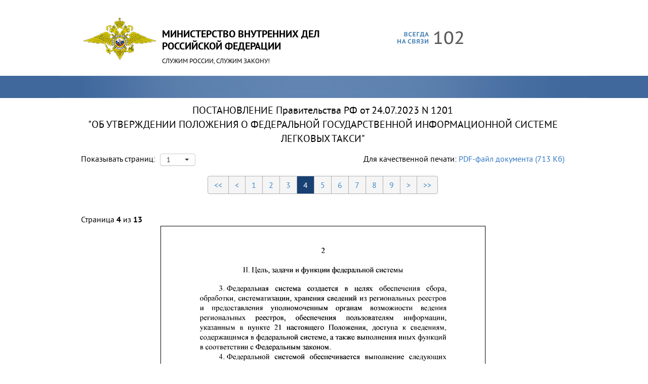

--- FILE ---
content_type: text/html; charset=utf-8
request_url: https://mvd.consultant.ru/documents/1058167?items=1&page=4
body_size: 1833
content:
 
<!DOCTYPE html>
<html>
    <head>
        <meta charset="utf-8">
        <meta http-equiv="Content-Type" content="text/html; charset=utf-8" lang="ru"  />
        <meta name="viewport" content="width=device-width, initial-scale=1.0" />
        <meta http-equiv="X-UA-Compatible" content="IE=edge" />
        <title>ПОСТАНОВЛЕНИЕ Правительства РФ от 24.07.2023 N 1201
&quot;ОБ   УТВЕРЖДЕНИИ   ПОЛОЖЕНИЯ   О   ФЕДЕРАЛЬНОЙ    ГОСУДАРСТВЕННОЙ
ИНФОРМАЦИОННОЙ СИСТЕМЕ ЛЕГКОВЫХ ТАКСИ&quot;</title>
        <link href="/bundles/allscreenstyles?v=07HJ9DzmIBtONspb8GnWqdh6QHglA2Gg3VLEGb8NiDE1" rel="stylesheet"/>

        <link href="/bundles/allprintstyles?v=LGmNfLvUaTY6Hh1bVEXhDArVr5g99meUDTmR0ZHebrA1" rel="stylesheet" media="print"/>

            

    </head>
    <body>
        <div class="ln-page">
            <div class="ln-wrapper">
                <div class="ln-header wrapper notforprint">
                    <div class="bn-logo"><a href="https://mvd.ru"><img src="/Content/images/logo.png" alt="" width="143px"></a>
                    </div>
                    <div class="bn-logo-name"><a href="https://mvd.ru">Министерство Внутренних Дел<br>Российской Федерации</a>
                    </div>
                    <div class="bn-logo-text">Служим России, служим закону!</div>
                    <img style="position: absolute; right: 200px; top: 62px;" src="/Content/images/102ru.png" alt="">
                </div>

                <div class="bn-top-menu no-style notforprint">
                    <div class="wrapper">
                        <div class="bm-links f-right"></div>
                        <ul id="menu-1"></ul>
                    </div>
                </div>

                <div class="ln-content wrapper">



<div class="g5-doc-container">
<form action="/documents/1058167" id="SearchForm" method="get">        <div class="row text-center g5-documentpage-caption notforprint">
            <div class='col-md-12 text-center'>    
                <span>ПОСТАНОВЛЕНИЕ Правительства РФ от 24.07.2023 N 1201<br />"ОБ   УТВЕРЖДЕНИИ   ПОЛОЖЕНИЯ   О   ФЕДЕРАЛЬНОЙ    ГОСУДАРСТВЕННОЙ
ИНФОРМАЦИОННОЙ СИСТЕМЕ ЛЕГКОВЫХ ТАКСИ"</span>
            </div>
        </div>      
        <div class="row notforprint g5-documentpage-pageheader">
            <div class="col-sm-5 col-xs-12 text-left">
                <div class="g5-show-pages">
                    Показывать страниц: <select id="items" name="items"><option selected="selected" value="1">1</option>
<option value="10">10</option>
<option value="100">100</option>
</select>
                </div>
            </div>
            <div class="col-sm-7 col-xs-12 text-right-sm text-right-md text-right-lg">
                Для качественной печати:
                <a class="d-link" href="/files/1058167">PDF-файл документа (713 Кб)</a>
            </div>
        </div>
        <div class="row text-center notforprint">


<ul class="pagination">
    <li >
        <a href="/documents/1058167?items=1&amp;page=1">&lt;&lt;</a>
    </li>
    <li >
        <a href="/documents/1058167?items=1&amp;page=3">&lt;</a>
    </li>
        <li >
            <a href="/documents/1058167?items=1&amp;page=1">1</a>
        </li>
        <li >
            <a href="/documents/1058167?items=1&amp;page=2">2</a>
        </li>
        <li >
            <a href="/documents/1058167?items=1&amp;page=3">3</a>
        </li>
        <li class=active disabled>
            <a href="/documents/1058167?items=1&amp;page=4">4</a>
        </li>
        <li >
            <a href="/documents/1058167?items=1&amp;page=5">5</a>
        </li>
        <li >
            <a href="/documents/1058167?items=1&amp;page=6">6</a>
        </li>
        <li >
            <a href="/documents/1058167?items=1&amp;page=7">7</a>
        </li>
        <li >
            <a href="/documents/1058167?items=1&amp;page=8">8</a>
        </li>
        <li >
            <a href="/documents/1058167?items=1&amp;page=9">9</a>
        </li>
    <li >
        <a href="/documents/1058167?items=1&amp;page=5">&gt;</a>
    </li>
    <li >
        <a href="/documents/1058167?items=1&amp;page=13">&gt;&gt;</a>
    </li>
</ul>        
        </div>
            <div class="row g5-documentpage-pagetitle notforprint">
                <div class="col-md-2">
                    Страница <strong>4</strong> из <strong>13</strong>
                </div>
            </div>
            <div class="row">
                <div class="col-md-12 text-center">
                    <img alt="" class="g5-documentpage-image" src="/files/1058167/preview/4" />
                </div>
            </div>
        <div class="row text-center notforprint">        


<ul class="pagination">
    <li >
        <a href="/documents/1058167?items=1&amp;page=1">&lt;&lt;</a>
    </li>
    <li >
        <a href="/documents/1058167?items=1&amp;page=3">&lt;</a>
    </li>
        <li >
            <a href="/documents/1058167?items=1&amp;page=1">1</a>
        </li>
        <li >
            <a href="/documents/1058167?items=1&amp;page=2">2</a>
        </li>
        <li >
            <a href="/documents/1058167?items=1&amp;page=3">3</a>
        </li>
        <li class=active disabled>
            <a href="/documents/1058167?items=1&amp;page=4">4</a>
        </li>
        <li >
            <a href="/documents/1058167?items=1&amp;page=5">5</a>
        </li>
        <li >
            <a href="/documents/1058167?items=1&amp;page=6">6</a>
        </li>
        <li >
            <a href="/documents/1058167?items=1&amp;page=7">7</a>
        </li>
        <li >
            <a href="/documents/1058167?items=1&amp;page=8">8</a>
        </li>
        <li >
            <a href="/documents/1058167?items=1&amp;page=9">9</a>
        </li>
    <li >
        <a href="/documents/1058167?items=1&amp;page=5">&gt;</a>
    </li>
    <li >
        <a href="/documents/1058167?items=1&amp;page=13">&gt;&gt;</a>
    </li>
</ul>
        </div>
</form></div></div>

                <div class="g5-footer notforprint">Официальный сайт Министерства внутренних дел Российской Федерации<br>© 2026, МВД России</div>
            </div>            
        </div>        
        <script src="/bundles/allscripts?v=6IVav02LSt87-xGB7isuvABFprT4Di5RTT__B9qvJzQ1"></script>

        
    <script src="/Content/scripts/Pages/Documents/DocumentScript.js" type="text/javascript"></script>

    </body>
</html>


--- FILE ---
content_type: text/css; charset=utf-8
request_url: https://mvd.consultant.ru/bundles/allscreenstyles?v=07HJ9DzmIBtONspb8GnWqdh6QHglA2Gg3VLEGb8NiDE1
body_size: 40423
content:
html{font-family:sans-serif;-ms-text-size-adjust:100%;-webkit-text-size-adjust:100%}body{margin:0}article,aside,details,figcaption,figure,footer,header,hgroup,main,nav,section,summary{display:block}audio,canvas,progress,video{display:inline-block;vertical-align:baseline}audio:not([controls]){display:none;height:0}[hidden],template{display:none}a{background:0 0}a:active,a:hover{outline:0}abbr[title]{border-bottom:1px dotted}b,strong{font-weight:700}dfn{font-style:italic}h1{font-size:2em;margin:.67em 0}mark{background:#ff0;color:#000}small{font-size:80%}sub,sup{font-size:75%;line-height:0;position:relative;vertical-align:baseline}sup{top:-.5em}sub{bottom:-.25em}img{border:0}svg:not(:root){overflow:hidden}figure{margin:1em 40px}hr{-moz-box-sizing:content-box;box-sizing:content-box;height:0}pre{overflow:auto}code,kbd,pre,samp{font-family:monospace,monospace;font-size:1em}button,input,optgroup,select,textarea{color:inherit;font:inherit;margin:0}button{overflow:visible}button,select{text-transform:none}button,html input[type=button],input[type=reset],input[type=submit]{-webkit-appearance:button;cursor:pointer}button[disabled],html input[disabled]{cursor:default}button::-moz-focus-inner,input::-moz-focus-inner{border:0;padding:0}input{line-height:normal}input[type=checkbox],input[type=radio]{box-sizing:border-box;padding:0}input[type=number]::-webkit-inner-spin-button,input[type=number]::-webkit-outer-spin-button{height:auto}input[type=search]{-webkit-appearance:textfield;-moz-box-sizing:content-box;-webkit-box-sizing:content-box;box-sizing:content-box}input[type=search]::-webkit-search-cancel-button,input[type=search]::-webkit-search-decoration{-webkit-appearance:none}fieldset{border:1px solid silver;margin:0 2px;padding:.35em .625em .75em}legend{border:0;padding:0}textarea{overflow:auto}optgroup{font-weight:700}table{border-collapse:collapse;border-spacing:0}td,th{padding:0}@media print{*{text-shadow:none!important;color:#000!important;background:transparent!important;box-shadow:none!important}a,a:visited{text-decoration:underline}a[href]:after{content:" (" attr(href) ")"}abbr[title]:after{content:" (" attr(title) ")"}a[href^="javascript:"]:after,a[href^="#"]:after{content:""}pre,blockquote{border:1px solid #999;page-break-inside:avoid}thead{display:table-header-group}tr,img{page-break-inside:avoid}img{max-width:100%!important}p,h2,h3{orphans:3;widows:3}h2,h3{page-break-after:avoid}select{background:#fff!important}.navbar{display:none}.table td,.table th{background-color:#fff!important}.btn>.caret,.dropup>.btn>.caret{border-top-color:#000!important}.label{border:1px solid #000}.table{border-collapse:collapse!important}.table-bordered th,.table-bordered td{border:1px solid #ddd!important}}*{-webkit-box-sizing:border-box;-moz-box-sizing:border-box;box-sizing:border-box}:before,:after{-webkit-box-sizing:border-box;-moz-box-sizing:border-box;box-sizing:border-box}html{font-size:62.5%;-webkit-tap-highlight-color:rgba(0,0,0,0)}body{font-family:"Helvetica Neue",Helvetica,Arial,sans-serif;font-size:14px;line-height:1.42857143;color:#333;background-color:#fff}input,button,select,textarea{font-family:inherit;font-size:inherit;line-height:inherit}a{color:#428bca;text-decoration:none}a:hover,a:focus{color:#2a6496;text-decoration:underline}a:focus{outline:thin dotted;outline:5px auto -webkit-focus-ring-color;outline-offset:-2px}figure{margin:0}img{vertical-align:middle}.img-responsive,.thumbnail>img,.thumbnail a>img,.carousel-inner>.item>img,.carousel-inner>.item>a>img{display:block;max-width:100%;height:auto}.img-rounded{border-radius:6px}.img-thumbnail{padding:4px;line-height:1.42857143;background-color:#fff;border:1px solid #ddd;border-radius:4px;-webkit-transition:all .2s ease-in-out;transition:all .2s ease-in-out;display:inline-block;max-width:100%;height:auto}.img-circle{border-radius:50%}hr{margin-top:20px;margin-bottom:20px;border:0;border-top:1px solid #eee}.sr-only{position:absolute;width:1px;height:1px;margin:-1px;padding:0;overflow:hidden;clip:rect(0,0,0,0);border:0}h1,h2,h3,h4,h5,h6,.h1,.h2,.h3,.h4,.h5,.h6{font-family:inherit;font-weight:500;line-height:1.1;color:inherit}h1 small,h2 small,h3 small,h4 small,h5 small,h6 small,.h1 small,.h2 small,.h3 small,.h4 small,.h5 small,.h6 small,h1 .small,h2 .small,h3 .small,h4 .small,h5 .small,h6 .small,.h1 .small,.h2 .small,.h3 .small,.h4 .small,.h5 .small,.h6 .small{font-weight:400;line-height:1;color:#999}h1,.h1,h2,.h2,h3,.h3{margin-top:20px;margin-bottom:10px}h1 small,.h1 small,h2 small,.h2 small,h3 small,.h3 small,h1 .small,.h1 .small,h2 .small,.h2 .small,h3 .small,.h3 .small{font-size:65%}h4,.h4,h5,.h5,h6,.h6{margin-top:10px;margin-bottom:10px}h4 small,.h4 small,h5 small,.h5 small,h6 small,.h6 small,h4 .small,.h4 .small,h5 .small,.h5 .small,h6 .small,.h6 .small{font-size:75%}h1,.h1{font-size:36px}h2,.h2{font-size:30px}h3,.h3{font-size:24px}h4,.h4{font-size:18px}h5,.h5{font-size:14px}h6,.h6{font-size:12px}p{margin:0 0 10px}.lead{margin-bottom:20px;font-size:16px;font-weight:200;line-height:1.4}@media(min-width:768px){.lead{font-size:21px}}small,.small{font-size:85%}cite{font-style:normal}.text-left{text-align:left}.text-right{text-align:right}.text-center{text-align:center}.text-justify{text-align:justify}.text-muted{color:#999}.text-primary{color:#428bca}a.text-primary:hover{color:#3071a9}.text-success{color:#3c763d}a.text-success:hover{color:#2b542c}.text-info{color:#31708f}a.text-info:hover{color:#245269}.text-warning{color:#8a6d3b}a.text-warning:hover{color:#66512c}.text-danger{color:#a94442}a.text-danger:hover{color:#843534}.bg-primary{color:#fff;background-color:#428bca}a.bg-primary:hover{background-color:#3071a9}.bg-success{background-color:#dff0d8}a.bg-success:hover{background-color:#c1e2b3}.bg-info{background-color:#d9edf7}a.bg-info:hover{background-color:#afd9ee}.bg-warning{background-color:#fcf8e3}a.bg-warning:hover{background-color:#f7ecb5}.bg-danger{background-color:#f2dede}a.bg-danger:hover{background-color:#e4b9b9}.page-header{padding-bottom:9px;margin:40px 0 20px;border-bottom:1px solid #eee}ul,ol{margin-top:0;margin-bottom:10px}ul ul,ol ul,ul ol,ol ol{margin-bottom:0}.list-unstyled{padding-left:0;list-style:none}.list-inline{padding-left:0;list-style:none;margin-left:-5px}.list-inline>li{display:inline-block;padding-left:5px;padding-right:5px}dl{margin-top:0;margin-bottom:20px}dt,dd{line-height:1.42857143}dt{font-weight:700}dd{margin-left:0}@media(min-width:768px){.dl-horizontal dt{float:left;width:160px;clear:left;text-align:right;overflow:hidden;text-overflow:ellipsis;white-space:nowrap}.dl-horizontal dd{margin-left:180px}}abbr[title],abbr[data-original-title]{cursor:help;border-bottom:1px dotted #999}.initialism{font-size:90%;text-transform:uppercase}blockquote{padding:10px 20px;margin:0 0 20px;font-size:17.5px;border-left:5px solid #eee}blockquote p:last-child,blockquote ul:last-child,blockquote ol:last-child{margin-bottom:0}blockquote footer,blockquote small,blockquote .small{display:block;font-size:80%;line-height:1.42857143;color:#999}blockquote footer:before,blockquote small:before,blockquote .small:before{content:'— '}.blockquote-reverse,blockquote.pull-right{padding-right:15px;padding-left:0;border-right:5px solid #eee;border-left:0;text-align:right}.blockquote-reverse footer:before,blockquote.pull-right footer:before,.blockquote-reverse small:before,blockquote.pull-right small:before,.blockquote-reverse .small:before,blockquote.pull-right .small:before{content:''}.blockquote-reverse footer:after,blockquote.pull-right footer:after,.blockquote-reverse small:after,blockquote.pull-right small:after,.blockquote-reverse .small:after,blockquote.pull-right .small:after{content:' —'}blockquote:before,blockquote:after{content:""}address{margin-bottom:20px;font-style:normal;line-height:1.42857143}code,kbd,pre,samp{font-family:Menlo,Monaco,Consolas,"Courier New",monospace}code{padding:2px 4px;font-size:90%;color:#c7254e;background-color:#f9f2f4;white-space:nowrap;border-radius:4px}kbd{padding:2px 4px;font-size:90%;color:#fff;background-color:#333;border-radius:3px;box-shadow:inset 0 -1px 0 rgba(0,0,0,.25)}pre{display:block;padding:9.5px;margin:0 0 10px;font-size:13px;line-height:1.42857143;word-break:break-all;word-wrap:break-word;color:#333;background-color:#f5f5f5;border:1px solid #ccc;border-radius:4px}pre code{padding:0;font-size:inherit;color:inherit;white-space:pre-wrap;background-color:transparent;border-radius:0}.pre-scrollable{max-height:340px;overflow-y:scroll}.container{margin-right:auto;margin-left:auto;padding-left:15px;padding-right:15px}@media(min-width:768px){.container{width:750px}}@media(min-width:992px){.container{width:970px}}@media(min-width:1200px){.container{width:1170px}}.container-fluid{margin-right:auto;margin-left:auto;padding-left:15px;padding-right:15px}.row{margin-left:-15px;margin-right:-15px}.col-xs-1,.col-sm-1,.col-md-1,.col-lg-1,.col-xs-2,.col-sm-2,.col-md-2,.col-lg-2,.col-xs-3,.col-sm-3,.col-md-3,.col-lg-3,.col-xs-4,.col-sm-4,.col-md-4,.col-lg-4,.col-xs-5,.col-sm-5,.col-md-5,.col-lg-5,.col-xs-6,.col-sm-6,.col-md-6,.col-lg-6,.col-xs-7,.col-sm-7,.col-md-7,.col-lg-7,.col-xs-8,.col-sm-8,.col-md-8,.col-lg-8,.col-xs-9,.col-sm-9,.col-md-9,.col-lg-9,.col-xs-10,.col-sm-10,.col-md-10,.col-lg-10,.col-xs-11,.col-sm-11,.col-md-11,.col-lg-11,.col-xs-12,.col-sm-12,.col-md-12,.col-lg-12{position:relative;min-height:1px;padding-left:15px;padding-right:15px}.col-xs-1,.col-xs-2,.col-xs-3,.col-xs-4,.col-xs-5,.col-xs-6,.col-xs-7,.col-xs-8,.col-xs-9,.col-xs-10,.col-xs-11,.col-xs-12{float:left}.col-xs-12{width:100%}.col-xs-11{width:91.66666667%}.col-xs-10{width:83.33333333%}.col-xs-9{width:75%}.col-xs-8{width:66.66666667%}.col-xs-7{width:58.33333333%}.col-xs-6{width:50%}.col-xs-5{width:41.66666667%}.col-xs-4{width:33.33333333%}.col-xs-3{width:25%}.col-xs-2{width:16.66666667%}.col-xs-1{width:8.33333333%}.col-xs-pull-12{right:100%}.col-xs-pull-11{right:91.66666667%}.col-xs-pull-10{right:83.33333333%}.col-xs-pull-9{right:75%}.col-xs-pull-8{right:66.66666667%}.col-xs-pull-7{right:58.33333333%}.col-xs-pull-6{right:50%}.col-xs-pull-5{right:41.66666667%}.col-xs-pull-4{right:33.33333333%}.col-xs-pull-3{right:25%}.col-xs-pull-2{right:16.66666667%}.col-xs-pull-1{right:8.33333333%}.col-xs-pull-0{right:0}.col-xs-push-12{left:100%}.col-xs-push-11{left:91.66666667%}.col-xs-push-10{left:83.33333333%}.col-xs-push-9{left:75%}.col-xs-push-8{left:66.66666667%}.col-xs-push-7{left:58.33333333%}.col-xs-push-6{left:50%}.col-xs-push-5{left:41.66666667%}.col-xs-push-4{left:33.33333333%}.col-xs-push-3{left:25%}.col-xs-push-2{left:16.66666667%}.col-xs-push-1{left:8.33333333%}.col-xs-push-0{left:0}.col-xs-offset-12{margin-left:100%}.col-xs-offset-11{margin-left:91.66666667%}.col-xs-offset-10{margin-left:83.33333333%}.col-xs-offset-9{margin-left:75%}.col-xs-offset-8{margin-left:66.66666667%}.col-xs-offset-7{margin-left:58.33333333%}.col-xs-offset-6{margin-left:50%}.col-xs-offset-5{margin-left:41.66666667%}.col-xs-offset-4{margin-left:33.33333333%}.col-xs-offset-3{margin-left:25%}.col-xs-offset-2{margin-left:16.66666667%}.col-xs-offset-1{margin-left:8.33333333%}.col-xs-offset-0{margin-left:0}@media(min-width:768px){.col-sm-1,.col-sm-2,.col-sm-3,.col-sm-4,.col-sm-5,.col-sm-6,.col-sm-7,.col-sm-8,.col-sm-9,.col-sm-10,.col-sm-11,.col-sm-12{float:left}.col-sm-12{width:100%}.col-sm-11{width:91.66666667%}.col-sm-10{width:83.33333333%}.col-sm-9{width:75%}.col-sm-8{width:66.66666667%}.col-sm-7{width:58.33333333%}.col-sm-6{width:50%}.col-sm-5{width:41.66666667%}.col-sm-4{width:33.33333333%}.col-sm-3{width:25%}.col-sm-2{width:16.66666667%}.col-sm-1{width:8.33333333%}.col-sm-pull-12{right:100%}.col-sm-pull-11{right:91.66666667%}.col-sm-pull-10{right:83.33333333%}.col-sm-pull-9{right:75%}.col-sm-pull-8{right:66.66666667%}.col-sm-pull-7{right:58.33333333%}.col-sm-pull-6{right:50%}.col-sm-pull-5{right:41.66666667%}.col-sm-pull-4{right:33.33333333%}.col-sm-pull-3{right:25%}.col-sm-pull-2{right:16.66666667%}.col-sm-pull-1{right:8.33333333%}.col-sm-pull-0{right:0}.col-sm-push-12{left:100%}.col-sm-push-11{left:91.66666667%}.col-sm-push-10{left:83.33333333%}.col-sm-push-9{left:75%}.col-sm-push-8{left:66.66666667%}.col-sm-push-7{left:58.33333333%}.col-sm-push-6{left:50%}.col-sm-push-5{left:41.66666667%}.col-sm-push-4{left:33.33333333%}.col-sm-push-3{left:25%}.col-sm-push-2{left:16.66666667%}.col-sm-push-1{left:8.33333333%}.col-sm-push-0{left:0}.col-sm-offset-12{margin-left:100%}.col-sm-offset-11{margin-left:91.66666667%}.col-sm-offset-10{margin-left:83.33333333%}.col-sm-offset-9{margin-left:75%}.col-sm-offset-8{margin-left:66.66666667%}.col-sm-offset-7{margin-left:58.33333333%}.col-sm-offset-6{margin-left:50%}.col-sm-offset-5{margin-left:41.66666667%}.col-sm-offset-4{margin-left:33.33333333%}.col-sm-offset-3{margin-left:25%}.col-sm-offset-2{margin-left:16.66666667%}.col-sm-offset-1{margin-left:8.33333333%}.col-sm-offset-0{margin-left:0}}@media(min-width:992px){.col-md-1,.col-md-2,.col-md-3,.col-md-4,.col-md-5,.col-md-6,.col-md-7,.col-md-8,.col-md-9,.col-md-10,.col-md-11,.col-md-12{float:left}.col-md-12{width:100%}.col-md-11{width:91.66666667%}.col-md-10{width:83.33333333%}.col-md-9{width:75%}.col-md-8{width:66.66666667%}.col-md-7{width:58.33333333%}.col-md-6{width:50%}.col-md-5{width:41.66666667%}.col-md-4{width:33.33333333%}.col-md-3{width:25%}.col-md-2{width:16.66666667%}.col-md-1{width:8.33333333%}.col-md-pull-12{right:100%}.col-md-pull-11{right:91.66666667%}.col-md-pull-10{right:83.33333333%}.col-md-pull-9{right:75%}.col-md-pull-8{right:66.66666667%}.col-md-pull-7{right:58.33333333%}.col-md-pull-6{right:50%}.col-md-pull-5{right:41.66666667%}.col-md-pull-4{right:33.33333333%}.col-md-pull-3{right:25%}.col-md-pull-2{right:16.66666667%}.col-md-pull-1{right:8.33333333%}.col-md-pull-0{right:0}.col-md-push-12{left:100%}.col-md-push-11{left:91.66666667%}.col-md-push-10{left:83.33333333%}.col-md-push-9{left:75%}.col-md-push-8{left:66.66666667%}.col-md-push-7{left:58.33333333%}.col-md-push-6{left:50%}.col-md-push-5{left:41.66666667%}.col-md-push-4{left:33.33333333%}.col-md-push-3{left:25%}.col-md-push-2{left:16.66666667%}.col-md-push-1{left:8.33333333%}.col-md-push-0{left:0}.col-md-offset-12{margin-left:100%}.col-md-offset-11{margin-left:91.66666667%}.col-md-offset-10{margin-left:83.33333333%}.col-md-offset-9{margin-left:75%}.col-md-offset-8{margin-left:66.66666667%}.col-md-offset-7{margin-left:58.33333333%}.col-md-offset-6{margin-left:50%}.col-md-offset-5{margin-left:41.66666667%}.col-md-offset-4{margin-left:33.33333333%}.col-md-offset-3{margin-left:25%}.col-md-offset-2{margin-left:16.66666667%}.col-md-offset-1{margin-left:8.33333333%}.col-md-offset-0{margin-left:0}}@media(min-width:1200px){.col-lg-1,.col-lg-2,.col-lg-3,.col-lg-4,.col-lg-5,.col-lg-6,.col-lg-7,.col-lg-8,.col-lg-9,.col-lg-10,.col-lg-11,.col-lg-12{float:left}.col-lg-12{width:100%}.col-lg-11{width:91.66666667%}.col-lg-10{width:83.33333333%}.col-lg-9{width:75%}.col-lg-8{width:66.66666667%}.col-lg-7{width:58.33333333%}.col-lg-6{width:50%}.col-lg-5{width:41.66666667%}.col-lg-4{width:33.33333333%}.col-lg-3{width:25%}.col-lg-2{width:16.66666667%}.col-lg-1{width:8.33333333%}.col-lg-pull-12{right:100%}.col-lg-pull-11{right:91.66666667%}.col-lg-pull-10{right:83.33333333%}.col-lg-pull-9{right:75%}.col-lg-pull-8{right:66.66666667%}.col-lg-pull-7{right:58.33333333%}.col-lg-pull-6{right:50%}.col-lg-pull-5{right:41.66666667%}.col-lg-pull-4{right:33.33333333%}.col-lg-pull-3{right:25%}.col-lg-pull-2{right:16.66666667%}.col-lg-pull-1{right:8.33333333%}.col-lg-pull-0{right:0}.col-lg-push-12{left:100%}.col-lg-push-11{left:91.66666667%}.col-lg-push-10{left:83.33333333%}.col-lg-push-9{left:75%}.col-lg-push-8{left:66.66666667%}.col-lg-push-7{left:58.33333333%}.col-lg-push-6{left:50%}.col-lg-push-5{left:41.66666667%}.col-lg-push-4{left:33.33333333%}.col-lg-push-3{left:25%}.col-lg-push-2{left:16.66666667%}.col-lg-push-1{left:8.33333333%}.col-lg-push-0{left:0}.col-lg-offset-12{margin-left:100%}.col-lg-offset-11{margin-left:91.66666667%}.col-lg-offset-10{margin-left:83.33333333%}.col-lg-offset-9{margin-left:75%}.col-lg-offset-8{margin-left:66.66666667%}.col-lg-offset-7{margin-left:58.33333333%}.col-lg-offset-6{margin-left:50%}.col-lg-offset-5{margin-left:41.66666667%}.col-lg-offset-4{margin-left:33.33333333%}.col-lg-offset-3{margin-left:25%}.col-lg-offset-2{margin-left:16.66666667%}.col-lg-offset-1{margin-left:8.33333333%}.col-lg-offset-0{margin-left:0}}table{max-width:100%;background-color:transparent}th{text-align:left}.table{width:100%;margin-bottom:20px}.table>thead>tr>th,.table>tbody>tr>th,.table>tfoot>tr>th,.table>thead>tr>td,.table>tbody>tr>td,.table>tfoot>tr>td{padding:8px;line-height:1.42857143;vertical-align:top;border-top:1px solid #ddd}.table>thead>tr>th{vertical-align:bottom;border-bottom:2px solid #ddd}.table>caption+thead>tr:first-child>th,.table>colgroup+thead>tr:first-child>th,.table>thead:first-child>tr:first-child>th,.table>caption+thead>tr:first-child>td,.table>colgroup+thead>tr:first-child>td,.table>thead:first-child>tr:first-child>td{border-top:0}.table>tbody+tbody{border-top:2px solid #ddd}.table .table{background-color:#fff}.table-condensed>thead>tr>th,.table-condensed>tbody>tr>th,.table-condensed>tfoot>tr>th,.table-condensed>thead>tr>td,.table-condensed>tbody>tr>td,.table-condensed>tfoot>tr>td{padding:5px}.table-bordered{border:1px solid #ddd}.table-bordered>thead>tr>th,.table-bordered>tbody>tr>th,.table-bordered>tfoot>tr>th,.table-bordered>thead>tr>td,.table-bordered>tbody>tr>td,.table-bordered>tfoot>tr>td{border:1px solid #ddd}.table-bordered>thead>tr>th,.table-bordered>thead>tr>td{border-bottom-width:2px}.table-striped>tbody>tr:nth-child(odd)>td,.table-striped>tbody>tr:nth-child(odd)>th{background-color:#f9f9f9}.table-hover>tbody>tr:hover>td,.table-hover>tbody>tr:hover>th{background-color:#f5f5f5}table col[class*=col-]{position:static;float:none;display:table-column}table td[class*=col-],table th[class*=col-]{position:static;float:none;display:table-cell}.table>thead>tr>td.active,.table>tbody>tr>td.active,.table>tfoot>tr>td.active,.table>thead>tr>th.active,.table>tbody>tr>th.active,.table>tfoot>tr>th.active,.table>thead>tr.active>td,.table>tbody>tr.active>td,.table>tfoot>tr.active>td,.table>thead>tr.active>th,.table>tbody>tr.active>th,.table>tfoot>tr.active>th{background-color:#f5f5f5}.table-hover>tbody>tr>td.active:hover,.table-hover>tbody>tr>th.active:hover,.table-hover>tbody>tr.active:hover>td,.table-hover>tbody>tr.active:hover>th{background-color:#e8e8e8}.table>thead>tr>td.success,.table>tbody>tr>td.success,.table>tfoot>tr>td.success,.table>thead>tr>th.success,.table>tbody>tr>th.success,.table>tfoot>tr>th.success,.table>thead>tr.success>td,.table>tbody>tr.success>td,.table>tfoot>tr.success>td,.table>thead>tr.success>th,.table>tbody>tr.success>th,.table>tfoot>tr.success>th{background-color:#dff0d8}.table-hover>tbody>tr>td.success:hover,.table-hover>tbody>tr>th.success:hover,.table-hover>tbody>tr.success:hover>td,.table-hover>tbody>tr.success:hover>th{background-color:#d0e9c6}.table>thead>tr>td.info,.table>tbody>tr>td.info,.table>tfoot>tr>td.info,.table>thead>tr>th.info,.table>tbody>tr>th.info,.table>tfoot>tr>th.info,.table>thead>tr.info>td,.table>tbody>tr.info>td,.table>tfoot>tr.info>td,.table>thead>tr.info>th,.table>tbody>tr.info>th,.table>tfoot>tr.info>th{background-color:#d9edf7}.table-hover>tbody>tr>td.info:hover,.table-hover>tbody>tr>th.info:hover,.table-hover>tbody>tr.info:hover>td,.table-hover>tbody>tr.info:hover>th{background-color:#c4e3f3}.table>thead>tr>td.warning,.table>tbody>tr>td.warning,.table>tfoot>tr>td.warning,.table>thead>tr>th.warning,.table>tbody>tr>th.warning,.table>tfoot>tr>th.warning,.table>thead>tr.warning>td,.table>tbody>tr.warning>td,.table>tfoot>tr.warning>td,.table>thead>tr.warning>th,.table>tbody>tr.warning>th,.table>tfoot>tr.warning>th{background-color:#fcf8e3}.table-hover>tbody>tr>td.warning:hover,.table-hover>tbody>tr>th.warning:hover,.table-hover>tbody>tr.warning:hover>td,.table-hover>tbody>tr.warning:hover>th{background-color:#faf2cc}.table>thead>tr>td.danger,.table>tbody>tr>td.danger,.table>tfoot>tr>td.danger,.table>thead>tr>th.danger,.table>tbody>tr>th.danger,.table>tfoot>tr>th.danger,.table>thead>tr.danger>td,.table>tbody>tr.danger>td,.table>tfoot>tr.danger>td,.table>thead>tr.danger>th,.table>tbody>tr.danger>th,.table>tfoot>tr.danger>th{background-color:#f2dede}.table-hover>tbody>tr>td.danger:hover,.table-hover>tbody>tr>th.danger:hover,.table-hover>tbody>tr.danger:hover>td,.table-hover>tbody>tr.danger:hover>th{background-color:#ebcccc}@media(max-width:767px){.table-responsive{width:100%;margin-bottom:15px;overflow-y:hidden;overflow-x:scroll;-ms-overflow-style:-ms-autohiding-scrollbar;border:1px solid #ddd;-webkit-overflow-scrolling:touch}.table-responsive>.table{margin-bottom:0}.table-responsive>.table>thead>tr>th,.table-responsive>.table>tbody>tr>th,.table-responsive>.table>tfoot>tr>th,.table-responsive>.table>thead>tr>td,.table-responsive>.table>tbody>tr>td,.table-responsive>.table>tfoot>tr>td{white-space:nowrap}.table-responsive>.table-bordered{border:0}.table-responsive>.table-bordered>thead>tr>th:first-child,.table-responsive>.table-bordered>tbody>tr>th:first-child,.table-responsive>.table-bordered>tfoot>tr>th:first-child,.table-responsive>.table-bordered>thead>tr>td:first-child,.table-responsive>.table-bordered>tbody>tr>td:first-child,.table-responsive>.table-bordered>tfoot>tr>td:first-child{border-left:0}.table-responsive>.table-bordered>thead>tr>th:last-child,.table-responsive>.table-bordered>tbody>tr>th:last-child,.table-responsive>.table-bordered>tfoot>tr>th:last-child,.table-responsive>.table-bordered>thead>tr>td:last-child,.table-responsive>.table-bordered>tbody>tr>td:last-child,.table-responsive>.table-bordered>tfoot>tr>td:last-child{border-right:0}.table-responsive>.table-bordered>tbody>tr:last-child>th,.table-responsive>.table-bordered>tfoot>tr:last-child>th,.table-responsive>.table-bordered>tbody>tr:last-child>td,.table-responsive>.table-bordered>tfoot>tr:last-child>td{border-bottom:0}}fieldset{padding:0;margin:0;border:0;min-width:0}legend{display:block;width:100%;padding:0;margin-bottom:20px;font-size:21px;line-height:inherit;color:#333;border:0;border-bottom:1px solid #e5e5e5}label{display:inline-block;margin-bottom:5px;font-weight:700}input[type=search]{-webkit-box-sizing:border-box;-moz-box-sizing:border-box;box-sizing:border-box}input[type=radio],input[type=checkbox]{margin:4px 0 0;margin-top:1px \9;line-height:normal}input[type=file]{display:block}input[type=range]{display:block;width:100%}select[multiple],select[size]{height:auto}input[type=file]:focus,input[type=radio]:focus,input[type=checkbox]:focus{outline:thin dotted;outline:5px auto -webkit-focus-ring-color;outline-offset:-2px}output{display:block;padding-top:7px;font-size:14px;line-height:1.42857143;color:#555}.form-control{display:block;width:100%;height:34px;padding:6px 12px;font-size:14px;line-height:1.42857143;color:#555;background-color:#fff;background-image:none;border:1px solid #ccc;border-radius:4px;-webkit-box-shadow:inset 0 1px 1px rgba(0,0,0,.075);box-shadow:inset 0 1px 1px rgba(0,0,0,.075);-webkit-transition:border-color ease-in-out .15s,box-shadow ease-in-out .15s;transition:border-color ease-in-out .15s,box-shadow ease-in-out .15s}.form-control:focus{border-color:#66afe9;outline:0;-webkit-box-shadow:inset 0 1px 1px rgba(0,0,0,.075),0 0 8px rgba(102,175,233,.6);box-shadow:inset 0 1px 1px rgba(0,0,0,.075),0 0 8px rgba(102,175,233,.6)}.form-control::-moz-placeholder{color:#999;opacity:1}.form-control:-ms-input-placeholder{color:#999}.form-control::-webkit-input-placeholder{color:#999}.form-control[disabled],.form-control[readonly],fieldset[disabled] .form-control{cursor:not-allowed;background-color:#eee;opacity:1}textarea.form-control{height:auto}input[type=search]{-webkit-appearance:none}input[type=date]{line-height:34px}.form-group{margin-bottom:15px}.radio,.checkbox{display:block;min-height:20px;margin-top:10px;margin-bottom:10px;padding-left:20px}.radio label,.checkbox label{display:inline;font-weight:400;cursor:pointer}.radio input[type=radio],.radio-inline input[type=radio],.checkbox input[type=checkbox],.checkbox-inline input[type=checkbox]{float:left;margin-left:-20px}.radio+.radio,.checkbox+.checkbox{margin-top:-5px}.radio-inline,.checkbox-inline{display:inline-block;padding-left:20px;margin-bottom:0;vertical-align:middle;font-weight:400;cursor:pointer}.radio-inline+.radio-inline,.checkbox-inline+.checkbox-inline{margin-top:0;margin-left:10px}input[type=radio][disabled],input[type=checkbox][disabled],.radio[disabled],.radio-inline[disabled],.checkbox[disabled],.checkbox-inline[disabled],fieldset[disabled] input[type=radio],fieldset[disabled] input[type=checkbox],fieldset[disabled] .radio,fieldset[disabled] .radio-inline,fieldset[disabled] .checkbox,fieldset[disabled] .checkbox-inline{cursor:not-allowed}.input-sm{height:30px;padding:5px 10px;font-size:12px;line-height:1.5;border-radius:3px}select.input-sm{height:30px;line-height:30px}textarea.input-sm,select[multiple].input-sm{height:auto}.input-lg{height:46px;padding:10px 16px;font-size:18px;line-height:1.33;border-radius:6px}select.input-lg{height:46px;line-height:46px}textarea.input-lg,select[multiple].input-lg{height:auto}.has-feedback{position:relative}.has-feedback .form-control{padding-right:42.5px}.has-feedback .form-control-feedback{position:absolute;top:25px;right:0;display:block;width:34px;height:34px;line-height:34px;text-align:center}.has-success .help-block,.has-success .control-label,.has-success .radio,.has-success .checkbox,.has-success .radio-inline,.has-success .checkbox-inline{color:#3c763d}.has-success .form-control{border-color:#3c763d;-webkit-box-shadow:inset 0 1px 1px rgba(0,0,0,.075);box-shadow:inset 0 1px 1px rgba(0,0,0,.075)}.has-success .form-control:focus{border-color:#2b542c;-webkit-box-shadow:inset 0 1px 1px rgba(0,0,0,.075),0 0 6px #67b168;box-shadow:inset 0 1px 1px rgba(0,0,0,.075),0 0 6px #67b168}.has-success .input-group-addon{color:#3c763d;border-color:#3c763d;background-color:#dff0d8}.has-success .form-control-feedback{color:#3c763d}.has-warning .help-block,.has-warning .control-label,.has-warning .radio,.has-warning .checkbox,.has-warning .radio-inline,.has-warning .checkbox-inline{color:#8a6d3b}.has-warning .form-control{border-color:#8a6d3b;-webkit-box-shadow:inset 0 1px 1px rgba(0,0,0,.075);box-shadow:inset 0 1px 1px rgba(0,0,0,.075)}.has-warning .form-control:focus{border-color:#66512c;-webkit-box-shadow:inset 0 1px 1px rgba(0,0,0,.075),0 0 6px #c0a16b;box-shadow:inset 0 1px 1px rgba(0,0,0,.075),0 0 6px #c0a16b}.has-warning .input-group-addon{color:#8a6d3b;border-color:#8a6d3b;background-color:#fcf8e3}.has-warning .form-control-feedback{color:#8a6d3b}.has-error .help-block,.has-error .control-label,.has-error .radio,.has-error .checkbox,.has-error .radio-inline,.has-error .checkbox-inline{color:#a94442}.has-error .form-control{border-color:#a94442;-webkit-box-shadow:inset 0 1px 1px rgba(0,0,0,.075);box-shadow:inset 0 1px 1px rgba(0,0,0,.075)}.has-error .form-control:focus{border-color:#843534;-webkit-box-shadow:inset 0 1px 1px rgba(0,0,0,.075),0 0 6px #ce8483;box-shadow:inset 0 1px 1px rgba(0,0,0,.075),0 0 6px #ce8483}.has-error .input-group-addon{color:#a94442;border-color:#a94442;background-color:#f2dede}.has-error .form-control-feedback{color:#a94442}.form-control-static{margin-bottom:0}.help-block{display:block;margin-top:5px;margin-bottom:10px;color:#737373}@media(min-width:768px){.form-inline .form-group{display:inline-block;margin-bottom:0;vertical-align:middle}.form-inline .form-control{display:inline-block;width:auto;vertical-align:middle}.form-inline .input-group>.form-control{width:100%}.form-inline .control-label{margin-bottom:0;vertical-align:middle}.form-inline .radio,.form-inline .checkbox{display:inline-block;margin-top:0;margin-bottom:0;padding-left:0;vertical-align:middle}.form-inline .radio input[type=radio],.form-inline .checkbox input[type=checkbox]{float:none;margin-left:0}.form-inline .has-feedback .form-control-feedback{top:0}}.form-horizontal .control-label,.form-horizontal .radio,.form-horizontal .checkbox,.form-horizontal .radio-inline,.form-horizontal .checkbox-inline{margin-top:0;margin-bottom:0;padding-top:7px}.form-horizontal .radio,.form-horizontal .checkbox{min-height:27px}.form-horizontal .form-group{margin-left:-15px;margin-right:-15px}.form-horizontal .form-control-static{padding-top:7px}@media(min-width:768px){.form-horizontal .control-label{text-align:right}}.form-horizontal .has-feedback .form-control-feedback{top:0;right:15px}.btn{display:inline-block;margin-bottom:0;font-weight:400;text-align:center;vertical-align:middle;cursor:pointer;background-image:none;border:1px solid transparent;white-space:nowrap;padding:6px 12px;font-size:14px;line-height:1.42857143;border-radius:4px;-webkit-user-select:none;-moz-user-select:none;-ms-user-select:none;user-select:none}.btn:focus,.btn:active:focus,.btn.active:focus{outline:thin dotted;outline:5px auto -webkit-focus-ring-color;outline-offset:-2px}.btn:hover,.btn:focus{color:#333;text-decoration:none}.btn:active,.btn.active{outline:0;background-image:none;-webkit-box-shadow:inset 0 3px 5px rgba(0,0,0,.125);box-shadow:inset 0 3px 5px rgba(0,0,0,.125)}.btn.disabled,.btn[disabled],fieldset[disabled] .btn{cursor:not-allowed;pointer-events:none;opacity:.65;filter:alpha(opacity=65);-webkit-box-shadow:none;box-shadow:none}.btn-default{color:#333;background-color:#fff;border-color:#ccc}.btn-default:hover,.btn-default:focus,.btn-default:active,.btn-default.active,.open .dropdown-toggle.btn-default{color:#333;background-color:#ebebeb;border-color:#adadad}.btn-default:active,.btn-default.active,.open .dropdown-toggle.btn-default{background-image:none}.btn-default.disabled,.btn-default[disabled],fieldset[disabled] .btn-default,.btn-default.disabled:hover,.btn-default[disabled]:hover,fieldset[disabled] .btn-default:hover,.btn-default.disabled:focus,.btn-default[disabled]:focus,fieldset[disabled] .btn-default:focus,.btn-default.disabled:active,.btn-default[disabled]:active,fieldset[disabled] .btn-default:active,.btn-default.disabled.active,.btn-default[disabled].active,fieldset[disabled] .btn-default.active{background-color:#fff;border-color:#ccc}.btn-default .badge{color:#fff;background-color:#333}.btn-primary{color:#fff;background-color:#428bca;border-color:#357ebd}.btn-primary:hover,.btn-primary:focus,.btn-primary:active,.btn-primary.active,.open .dropdown-toggle.btn-primary{color:#fff;background-color:#3276b1;border-color:#285e8e}.btn-primary:active,.btn-primary.active,.open .dropdown-toggle.btn-primary{background-image:none}.btn-primary.disabled,.btn-primary[disabled],fieldset[disabled] .btn-primary,.btn-primary.disabled:hover,.btn-primary[disabled]:hover,fieldset[disabled] .btn-primary:hover,.btn-primary.disabled:focus,.btn-primary[disabled]:focus,fieldset[disabled] .btn-primary:focus,.btn-primary.disabled:active,.btn-primary[disabled]:active,fieldset[disabled] .btn-primary:active,.btn-primary.disabled.active,.btn-primary[disabled].active,fieldset[disabled] .btn-primary.active{background-color:#428bca;border-color:#357ebd}.btn-primary .badge{color:#428bca;background-color:#fff}.btn-success{color:#fff;background-color:#5cb85c;border-color:#4cae4c}.btn-success:hover,.btn-success:focus,.btn-success:active,.btn-success.active,.open .dropdown-toggle.btn-success{color:#fff;background-color:#47a447;border-color:#398439}.btn-success:active,.btn-success.active,.open .dropdown-toggle.btn-success{background-image:none}.btn-success.disabled,.btn-success[disabled],fieldset[disabled] .btn-success,.btn-success.disabled:hover,.btn-success[disabled]:hover,fieldset[disabled] .btn-success:hover,.btn-success.disabled:focus,.btn-success[disabled]:focus,fieldset[disabled] .btn-success:focus,.btn-success.disabled:active,.btn-success[disabled]:active,fieldset[disabled] .btn-success:active,.btn-success.disabled.active,.btn-success[disabled].active,fieldset[disabled] .btn-success.active{background-color:#5cb85c;border-color:#4cae4c}.btn-success .badge{color:#5cb85c;background-color:#fff}.btn-info{color:#fff;background-color:#5bc0de;border-color:#46b8da}.btn-info:hover,.btn-info:focus,.btn-info:active,.btn-info.active,.open .dropdown-toggle.btn-info{color:#fff;background-color:#39b3d7;border-color:#269abc}.btn-info:active,.btn-info.active,.open .dropdown-toggle.btn-info{background-image:none}.btn-info.disabled,.btn-info[disabled],fieldset[disabled] .btn-info,.btn-info.disabled:hover,.btn-info[disabled]:hover,fieldset[disabled] .btn-info:hover,.btn-info.disabled:focus,.btn-info[disabled]:focus,fieldset[disabled] .btn-info:focus,.btn-info.disabled:active,.btn-info[disabled]:active,fieldset[disabled] .btn-info:active,.btn-info.disabled.active,.btn-info[disabled].active,fieldset[disabled] .btn-info.active{background-color:#5bc0de;border-color:#46b8da}.btn-info .badge{color:#5bc0de;background-color:#fff}.btn-warning{color:#fff;background-color:#f0ad4e;border-color:#eea236}.btn-warning:hover,.btn-warning:focus,.btn-warning:active,.btn-warning.active,.open .dropdown-toggle.btn-warning{color:#fff;background-color:#ed9c28;border-color:#d58512}.btn-warning:active,.btn-warning.active,.open .dropdown-toggle.btn-warning{background-image:none}.btn-warning.disabled,.btn-warning[disabled],fieldset[disabled] .btn-warning,.btn-warning.disabled:hover,.btn-warning[disabled]:hover,fieldset[disabled] .btn-warning:hover,.btn-warning.disabled:focus,.btn-warning[disabled]:focus,fieldset[disabled] .btn-warning:focus,.btn-warning.disabled:active,.btn-warning[disabled]:active,fieldset[disabled] .btn-warning:active,.btn-warning.disabled.active,.btn-warning[disabled].active,fieldset[disabled] .btn-warning.active{background-color:#f0ad4e;border-color:#eea236}.btn-warning .badge{color:#f0ad4e;background-color:#fff}.btn-danger{color:#fff;background-color:#d9534f;border-color:#d43f3a}.btn-danger:hover,.btn-danger:focus,.btn-danger:active,.btn-danger.active,.open .dropdown-toggle.btn-danger{color:#fff;background-color:#d2322d;border-color:#ac2925}.btn-danger:active,.btn-danger.active,.open .dropdown-toggle.btn-danger{background-image:none}.btn-danger.disabled,.btn-danger[disabled],fieldset[disabled] .btn-danger,.btn-danger.disabled:hover,.btn-danger[disabled]:hover,fieldset[disabled] .btn-danger:hover,.btn-danger.disabled:focus,.btn-danger[disabled]:focus,fieldset[disabled] .btn-danger:focus,.btn-danger.disabled:active,.btn-danger[disabled]:active,fieldset[disabled] .btn-danger:active,.btn-danger.disabled.active,.btn-danger[disabled].active,fieldset[disabled] .btn-danger.active{background-color:#d9534f;border-color:#d43f3a}.btn-danger .badge{color:#d9534f;background-color:#fff}.btn-link{color:#428bca;font-weight:400;cursor:pointer;border-radius:0}.btn-link,.btn-link:active,.btn-link[disabled],fieldset[disabled] .btn-link{background-color:transparent;-webkit-box-shadow:none;box-shadow:none}.btn-link,.btn-link:hover,.btn-link:focus,.btn-link:active{border-color:transparent}.btn-link:hover,.btn-link:focus{color:#2a6496;text-decoration:underline;background-color:transparent}.btn-link[disabled]:hover,fieldset[disabled] .btn-link:hover,.btn-link[disabled]:focus,fieldset[disabled] .btn-link:focus{color:#999;text-decoration:none}.btn-lg,.btn-group-lg>.btn{padding:10px 16px;font-size:18px;line-height:1.33;border-radius:6px}.btn-sm,.btn-group-sm>.btn{padding:5px 10px;font-size:12px;line-height:1.5;border-radius:3px}.btn-xs,.btn-group-xs>.btn{padding:1px 5px;font-size:12px;line-height:1.5;border-radius:3px}.btn-block{display:block;width:100%;padding-left:0;padding-right:0}.btn-block+.btn-block{margin-top:5px}input[type=submit].btn-block,input[type=reset].btn-block,input[type=button].btn-block{width:100%}.fade{opacity:0;-webkit-transition:opacity .15s linear;transition:opacity .15s linear}.fade.in{opacity:1}.collapse{display:none}.collapse.in{display:block}.collapsing{position:relative;height:0;overflow:hidden;-webkit-transition:height .35s ease;transition:height .35s ease}@font-face{font-family:'Glyphicons Halflings';src:url(/Content/bootstrap/fonts/glyphicons-halflings-regular.eot);src:url(/Content/bootstrap/fonts/glyphicons-halflings-regular.eot?#iefix) format('embedded-opentype'),url(/Content/bootstrap/fonts/glyphicons-halflings-regular.woff) format('woff'),url(/Content/bootstrap/fonts/glyphicons-halflings-regular.ttf) format('truetype'),url(/Content/bootstrap/fonts/glyphicons-halflings-regular.svg#glyphicons_halflingsregular) format('svg')}.glyphicon{position:relative;top:1px;display:inline-block;font-family:'Glyphicons Halflings';font-style:normal;font-weight:400;line-height:1;-webkit-font-smoothing:antialiased;-moz-osx-font-smoothing:grayscale}.glyphicon-asterisk:before{content:"*"}.glyphicon-plus:before{content:"+"}.glyphicon-euro:before{content:"€"}.glyphicon-minus:before{content:"−"}.glyphicon-cloud:before{content:"☁"}.glyphicon-envelope:before{content:"✉"}.glyphicon-pencil:before{content:"✏"}.glyphicon-glass:before{content:""}.glyphicon-music:before{content:""}.glyphicon-search:before{content:""}.glyphicon-heart:before{content:""}.glyphicon-star:before{content:""}.glyphicon-star-empty:before{content:""}.glyphicon-user:before{content:""}.glyphicon-film:before{content:""}.glyphicon-th-large:before{content:""}.glyphicon-th:before{content:""}.glyphicon-th-list:before{content:""}.glyphicon-ok:before{content:""}.glyphicon-remove:before{content:""}.glyphicon-zoom-in:before{content:""}.glyphicon-zoom-out:before{content:""}.glyphicon-off:before{content:""}.glyphicon-signal:before{content:""}.glyphicon-cog:before{content:""}.glyphicon-trash:before{content:""}.glyphicon-home:before{content:""}.glyphicon-file:before{content:""}.glyphicon-time:before{content:""}.glyphicon-road:before{content:""}.glyphicon-download-alt:before{content:""}.glyphicon-download:before{content:""}.glyphicon-upload:before{content:""}.glyphicon-inbox:before{content:""}.glyphicon-play-circle:before{content:""}.glyphicon-repeat:before{content:""}.glyphicon-refresh:before{content:""}.glyphicon-list-alt:before{content:""}.glyphicon-lock:before{content:""}.glyphicon-flag:before{content:""}.glyphicon-headphones:before{content:""}.glyphicon-volume-off:before{content:""}.glyphicon-volume-down:before{content:""}.glyphicon-volume-up:before{content:""}.glyphicon-qrcode:before{content:""}.glyphicon-barcode:before{content:""}.glyphicon-tag:before{content:""}.glyphicon-tags:before{content:""}.glyphicon-book:before{content:""}.glyphicon-bookmark:before{content:""}.glyphicon-print:before{content:""}.glyphicon-camera:before{content:""}.glyphicon-font:before{content:""}.glyphicon-bold:before{content:""}.glyphicon-italic:before{content:""}.glyphicon-text-height:before{content:""}.glyphicon-text-width:before{content:""}.glyphicon-align-left:before{content:""}.glyphicon-align-center:before{content:""}.glyphicon-align-right:before{content:""}.glyphicon-align-justify:before{content:""}.glyphicon-list:before{content:""}.glyphicon-indent-left:before{content:""}.glyphicon-indent-right:before{content:""}.glyphicon-facetime-video:before{content:""}.glyphicon-picture:before{content:""}.glyphicon-map-marker:before{content:""}.glyphicon-adjust:before{content:""}.glyphicon-tint:before{content:""}.glyphicon-edit:before{content:""}.glyphicon-share:before{content:""}.glyphicon-check:before{content:""}.glyphicon-move:before{content:""}.glyphicon-step-backward:before{content:""}.glyphicon-fast-backward:before{content:""}.glyphicon-backward:before{content:""}.glyphicon-play:before{content:""}.glyphicon-pause:before{content:""}.glyphicon-stop:before{content:""}.glyphicon-forward:before{content:""}.glyphicon-fast-forward:before{content:""}.glyphicon-step-forward:before{content:""}.glyphicon-eject:before{content:""}.glyphicon-chevron-left:before{content:""}.glyphicon-chevron-right:before{content:""}.glyphicon-plus-sign:before{content:""}.glyphicon-minus-sign:before{content:""}.glyphicon-remove-sign:before{content:""}.glyphicon-ok-sign:before{content:""}.glyphicon-question-sign:before{content:""}.glyphicon-info-sign:before{content:""}.glyphicon-screenshot:before{content:""}.glyphicon-remove-circle:before{content:""}.glyphicon-ok-circle:before{content:""}.glyphicon-ban-circle:before{content:""}.glyphicon-arrow-left:before{content:""}.glyphicon-arrow-right:before{content:""}.glyphicon-arrow-up:before{content:""}.glyphicon-arrow-down:before{content:""}.glyphicon-share-alt:before{content:""}.glyphicon-resize-full:before{content:""}.glyphicon-resize-small:before{content:""}.glyphicon-exclamation-sign:before{content:""}.glyphicon-gift:before{content:""}.glyphicon-leaf:before{content:""}.glyphicon-fire:before{content:""}.glyphicon-eye-open:before{content:""}.glyphicon-eye-close:before{content:""}.glyphicon-warning-sign:before{content:""}.glyphicon-plane:before{content:""}.glyphicon-calendar:before{content:""}.glyphicon-random:before{content:""}.glyphicon-comment:before{content:""}.glyphicon-magnet:before{content:""}.glyphicon-chevron-up:before{content:""}.glyphicon-chevron-down:before{content:""}.glyphicon-retweet:before{content:""}.glyphicon-shopping-cart:before{content:""}.glyphicon-folder-close:before{content:""}.glyphicon-folder-open:before{content:""}.glyphicon-resize-vertical:before{content:""}.glyphicon-resize-horizontal:before{content:""}.glyphicon-hdd:before{content:""}.glyphicon-bullhorn:before{content:""}.glyphicon-bell:before{content:""}.glyphicon-certificate:before{content:""}.glyphicon-thumbs-up:before{content:""}.glyphicon-thumbs-down:before{content:""}.glyphicon-hand-right:before{content:""}.glyphicon-hand-left:before{content:""}.glyphicon-hand-up:before{content:""}.glyphicon-hand-down:before{content:""}.glyphicon-circle-arrow-right:before{content:""}.glyphicon-circle-arrow-left:before{content:""}.glyphicon-circle-arrow-up:before{content:""}.glyphicon-circle-arrow-down:before{content:""}.glyphicon-globe:before{content:""}.glyphicon-wrench:before{content:""}.glyphicon-tasks:before{content:""}.glyphicon-filter:before{content:""}.glyphicon-briefcase:before{content:""}.glyphicon-fullscreen:before{content:""}.glyphicon-dashboard:before{content:""}.glyphicon-paperclip:before{content:""}.glyphicon-heart-empty:before{content:""}.glyphicon-link:before{content:""}.glyphicon-phone:before{content:""}.glyphicon-pushpin:before{content:""}.glyphicon-usd:before{content:""}.glyphicon-gbp:before{content:""}.glyphicon-sort:before{content:""}.glyphicon-sort-by-alphabet:before{content:""}.glyphicon-sort-by-alphabet-alt:before{content:""}.glyphicon-sort-by-order:before{content:""}.glyphicon-sort-by-order-alt:before{content:""}.glyphicon-sort-by-attributes:before{content:""}.glyphicon-sort-by-attributes-alt:before{content:""}.glyphicon-unchecked:before{content:""}.glyphicon-expand:before{content:""}.glyphicon-collapse-down:before{content:""}.glyphicon-collapse-up:before{content:""}.glyphicon-log-in:before{content:""}.glyphicon-flash:before{content:""}.glyphicon-log-out:before{content:""}.glyphicon-new-window:before{content:""}.glyphicon-record:before{content:""}.glyphicon-save:before{content:""}.glyphicon-open:before{content:""}.glyphicon-saved:before{content:""}.glyphicon-import:before{content:""}.glyphicon-export:before{content:""}.glyphicon-send:before{content:""}.glyphicon-floppy-disk:before{content:""}.glyphicon-floppy-saved:before{content:""}.glyphicon-floppy-remove:before{content:""}.glyphicon-floppy-save:before{content:""}.glyphicon-floppy-open:before{content:""}.glyphicon-credit-card:before{content:""}.glyphicon-transfer:before{content:""}.glyphicon-cutlery:before{content:""}.glyphicon-header:before{content:""}.glyphicon-compressed:before{content:""}.glyphicon-earphone:before{content:""}.glyphicon-phone-alt:before{content:""}.glyphicon-tower:before{content:""}.glyphicon-stats:before{content:""}.glyphicon-sd-video:before{content:""}.glyphicon-hd-video:before{content:""}.glyphicon-subtitles:before{content:""}.glyphicon-sound-stereo:before{content:""}.glyphicon-sound-dolby:before{content:""}.glyphicon-sound-5-1:before{content:""}.glyphicon-sound-6-1:before{content:""}.glyphicon-sound-7-1:before{content:""}.glyphicon-copyright-mark:before{content:""}.glyphicon-registration-mark:before{content:""}.glyphicon-cloud-download:before{content:""}.glyphicon-cloud-upload:before{content:""}.glyphicon-tree-conifer:before{content:""}.glyphicon-tree-deciduous:before{content:""}.caret{display:inline-block;width:0;height:0;margin-left:2px;vertical-align:middle;border-top:4px solid;border-right:4px solid transparent;border-left:4px solid transparent}.dropdown{position:relative}.dropdown-toggle:focus{outline:0}.dropdown-menu{position:absolute;top:100%;left:0;z-index:1000;display:none;float:left;min-width:160px;padding:5px 0;margin:2px 0 0;list-style:none;font-size:14px;background-color:#fff;border:1px solid #ccc;border:1px solid rgba(0,0,0,.15);border-radius:4px;-webkit-box-shadow:0 6px 12px rgba(0,0,0,.175);box-shadow:0 6px 12px rgba(0,0,0,.175);background-clip:padding-box}.dropdown-menu.pull-right{right:0;left:auto}.dropdown-menu .divider{height:1px;margin:9px 0;overflow:hidden;background-color:#e5e5e5}.dropdown-menu>li>a{display:block;padding:3px 20px;clear:both;font-weight:400;line-height:1.42857143;color:#333;white-space:nowrap}.dropdown-menu>li>a:hover,.dropdown-menu>li>a:focus{text-decoration:none;color:#262626;background-color:#f5f5f5}.dropdown-menu>.active>a,.dropdown-menu>.active>a:hover,.dropdown-menu>.active>a:focus{color:#fff;text-decoration:none;outline:0;background-color:#428bca}.dropdown-menu>.disabled>a,.dropdown-menu>.disabled>a:hover,.dropdown-menu>.disabled>a:focus{color:#999}.dropdown-menu>.disabled>a:hover,.dropdown-menu>.disabled>a:focus{text-decoration:none;background-color:transparent;background-image:none;filter:progid:DXImageTransform.Microsoft.gradient(enabled=false);cursor:not-allowed}.open>.dropdown-menu{display:block}.open>a{outline:0}.dropdown-menu-right{left:auto;right:0}.dropdown-menu-left{left:0;right:auto}.dropdown-header{display:block;padding:3px 20px;font-size:12px;line-height:1.42857143;color:#999}.dropdown-backdrop{position:fixed;left:0;right:0;bottom:0;top:0;z-index:990}.pull-right>.dropdown-menu{right:0;left:auto}.dropup .caret,.navbar-fixed-bottom .dropdown .caret{border-top:0;border-bottom:4px solid;content:""}.dropup .dropdown-menu,.navbar-fixed-bottom .dropdown .dropdown-menu{top:auto;bottom:100%;margin-bottom:1px}@media(min-width:768px){.navbar-right .dropdown-menu{left:auto;right:0}.navbar-right .dropdown-menu-left{left:0;right:auto}}.btn-group,.btn-group-vertical{position:relative;display:inline-block;vertical-align:middle}.btn-group>.btn,.btn-group-vertical>.btn{position:relative;float:left}.btn-group>.btn:hover,.btn-group-vertical>.btn:hover,.btn-group>.btn:focus,.btn-group-vertical>.btn:focus,.btn-group>.btn:active,.btn-group-vertical>.btn:active,.btn-group>.btn.active,.btn-group-vertical>.btn.active{z-index:2}.btn-group>.btn:focus,.btn-group-vertical>.btn:focus{outline:0}.btn-group .btn+.btn,.btn-group .btn+.btn-group,.btn-group .btn-group+.btn,.btn-group .btn-group+.btn-group{margin-left:-1px}.btn-toolbar{margin-left:-5px}.btn-toolbar .btn-group,.btn-toolbar .input-group{float:left}.btn-toolbar>.btn,.btn-toolbar>.btn-group,.btn-toolbar>.input-group{margin-left:5px}.btn-group>.btn:not(:first-child):not(:last-child):not(.dropdown-toggle){border-radius:0}.btn-group>.btn:first-child{margin-left:0}.btn-group>.btn:first-child:not(:last-child):not(.dropdown-toggle){border-bottom-right-radius:0;border-top-right-radius:0}.btn-group>.btn:last-child:not(:first-child),.btn-group>.dropdown-toggle:not(:first-child){border-bottom-left-radius:0;border-top-left-radius:0}.btn-group>.btn-group{float:left}.btn-group>.btn-group:not(:first-child):not(:last-child)>.btn{border-radius:0}.btn-group>.btn-group:first-child>.btn:last-child,.btn-group>.btn-group:first-child>.dropdown-toggle{border-bottom-right-radius:0;border-top-right-radius:0}.btn-group>.btn-group:last-child>.btn:first-child{border-bottom-left-radius:0;border-top-left-radius:0}.btn-group .dropdown-toggle:active,.btn-group.open .dropdown-toggle{outline:0}.btn-group>.btn+.dropdown-toggle{padding-left:8px;padding-right:8px}.btn-group>.btn-lg+.dropdown-toggle{padding-left:12px;padding-right:12px}.btn-group.open .dropdown-toggle{-webkit-box-shadow:inset 0 3px 5px rgba(0,0,0,.125);box-shadow:inset 0 3px 5px rgba(0,0,0,.125)}.btn-group.open .dropdown-toggle.btn-link{-webkit-box-shadow:none;box-shadow:none}.btn .caret{margin-left:0}.btn-lg .caret{border-width:5px 5px 0;border-bottom-width:0}.dropup .btn-lg .caret{border-width:0 5px 5px}.btn-group-vertical>.btn,.btn-group-vertical>.btn-group,.btn-group-vertical>.btn-group>.btn{display:block;float:none;width:100%;max-width:100%}.btn-group-vertical>.btn-group>.btn{float:none}.btn-group-vertical>.btn+.btn,.btn-group-vertical>.btn+.btn-group,.btn-group-vertical>.btn-group+.btn,.btn-group-vertical>.btn-group+.btn-group{margin-top:-1px;margin-left:0}.btn-group-vertical>.btn:not(:first-child):not(:last-child){border-radius:0}.btn-group-vertical>.btn:first-child:not(:last-child){border-top-right-radius:4px;border-bottom-right-radius:0;border-bottom-left-radius:0}.btn-group-vertical>.btn:last-child:not(:first-child){border-bottom-left-radius:4px;border-top-right-radius:0;border-top-left-radius:0}.btn-group-vertical>.btn-group:not(:first-child):not(:last-child)>.btn{border-radius:0}.btn-group-vertical>.btn-group:first-child:not(:last-child)>.btn:last-child,.btn-group-vertical>.btn-group:first-child:not(:last-child)>.dropdown-toggle{border-bottom-right-radius:0;border-bottom-left-radius:0}.btn-group-vertical>.btn-group:last-child:not(:first-child)>.btn:first-child{border-top-right-radius:0;border-top-left-radius:0}.btn-group-justified{display:table;width:100%;table-layout:fixed;border-collapse:separate}.btn-group-justified>.btn,.btn-group-justified>.btn-group{float:none;display:table-cell;width:1%}.btn-group-justified>.btn-group .btn{width:100%}[data-toggle=buttons]>.btn>input[type=radio],[data-toggle=buttons]>.btn>input[type=checkbox]{display:none}.input-group{position:relative;display:table;border-collapse:separate}.input-group[class*=col-]{float:none;padding-left:0;padding-right:0}.input-group .form-control{position:relative;z-index:2;float:left;width:100%;margin-bottom:0}.input-group-lg>.form-control,.input-group-lg>.input-group-addon,.input-group-lg>.input-group-btn>.btn{height:46px;padding:10px 16px;font-size:18px;line-height:1.33;border-radius:6px}select.input-group-lg>.form-control,select.input-group-lg>.input-group-addon,select.input-group-lg>.input-group-btn>.btn{height:46px;line-height:46px}textarea.input-group-lg>.form-control,textarea.input-group-lg>.input-group-addon,textarea.input-group-lg>.input-group-btn>.btn,select[multiple].input-group-lg>.form-control,select[multiple].input-group-lg>.input-group-addon,select[multiple].input-group-lg>.input-group-btn>.btn{height:auto}.input-group-sm>.form-control,.input-group-sm>.input-group-addon,.input-group-sm>.input-group-btn>.btn{height:30px;padding:5px 10px;font-size:12px;line-height:1.5;border-radius:3px}select.input-group-sm>.form-control,select.input-group-sm>.input-group-addon,select.input-group-sm>.input-group-btn>.btn{height:30px;line-height:30px}textarea.input-group-sm>.form-control,textarea.input-group-sm>.input-group-addon,textarea.input-group-sm>.input-group-btn>.btn,select[multiple].input-group-sm>.form-control,select[multiple].input-group-sm>.input-group-addon,select[multiple].input-group-sm>.input-group-btn>.btn{height:auto}.input-group-addon,.input-group-btn,.input-group .form-control{display:table-cell}.input-group-addon:not(:first-child):not(:last-child),.input-group-btn:not(:first-child):not(:last-child),.input-group .form-control:not(:first-child):not(:last-child){border-radius:0}.input-group-addon,.input-group-btn{width:1%;white-space:nowrap;vertical-align:middle}.input-group-addon{padding:6px 12px;font-size:14px;font-weight:400;line-height:1;color:#555;text-align:center;background-color:#eee;border:1px solid #ccc;border-radius:4px}.input-group-addon.input-sm{padding:5px 10px;font-size:12px;border-radius:3px}.input-group-addon.input-lg{padding:10px 16px;font-size:18px;border-radius:6px}.input-group-addon input[type=radio],.input-group-addon input[type=checkbox]{margin-top:0}.input-group .form-control:first-child,.input-group-addon:first-child,.input-group-btn:first-child>.btn,.input-group-btn:first-child>.btn-group>.btn,.input-group-btn:first-child>.dropdown-toggle,.input-group-btn:last-child>.btn:not(:last-child):not(.dropdown-toggle),.input-group-btn:last-child>.btn-group:not(:last-child)>.btn{border-bottom-right-radius:0;border-top-right-radius:0}.input-group-addon:first-child{border-right:0}.input-group .form-control:last-child,.input-group-addon:last-child,.input-group-btn:last-child>.btn,.input-group-btn:last-child>.btn-group>.btn,.input-group-btn:last-child>.dropdown-toggle,.input-group-btn:first-child>.btn:not(:first-child),.input-group-btn:first-child>.btn-group:not(:first-child)>.btn{border-bottom-left-radius:0;border-top-left-radius:0}.input-group-addon:last-child{border-left:0}.input-group-btn{position:relative;font-size:0;white-space:nowrap}.input-group-btn>.btn{position:relative}.input-group-btn>.btn+.btn{margin-left:-1px}.input-group-btn>.btn:hover,.input-group-btn>.btn:focus,.input-group-btn>.btn:active{z-index:2}.input-group-btn:first-child>.btn,.input-group-btn:first-child>.btn-group{margin-right:-1px}.input-group-btn:last-child>.btn,.input-group-btn:last-child>.btn-group{margin-left:-1px}.nav{margin-bottom:0;padding-left:0;list-style:none}.nav>li{position:relative;display:block}.nav>li>a{position:relative;display:block;padding:10px 15px}.nav>li>a:hover,.nav>li>a:focus{text-decoration:none;background-color:#eee}.nav>li.disabled>a{color:#999}.nav>li.disabled>a:hover,.nav>li.disabled>a:focus{color:#999;text-decoration:none;background-color:transparent;cursor:not-allowed}.nav .open>a,.nav .open>a:hover,.nav .open>a:focus{background-color:#eee;border-color:#428bca}.nav .nav-divider{height:1px;margin:9px 0;overflow:hidden;background-color:#e5e5e5}.nav>li>a>img{max-width:none}.nav-tabs{border-bottom:1px solid #ddd}.nav-tabs>li{float:left;margin-bottom:-1px}.nav-tabs>li>a{margin-right:2px;line-height:1.42857143;border:1px solid transparent;border-radius:4px 4px 0 0}.nav-tabs>li>a:hover{border-color:#eee #eee #ddd}.nav-tabs>li.active>a,.nav-tabs>li.active>a:hover,.nav-tabs>li.active>a:focus{color:#555;background-color:#fff;border:1px solid #ddd;border-bottom-color:transparent;cursor:default}.nav-tabs.nav-justified{width:100%;border-bottom:0}.nav-tabs.nav-justified>li{float:none}.nav-tabs.nav-justified>li>a{text-align:center;margin-bottom:5px}.nav-tabs.nav-justified>.dropdown .dropdown-menu{top:auto;left:auto}@media(min-width:768px){.nav-tabs.nav-justified>li{display:table-cell;width:1%}.nav-tabs.nav-justified>li>a{margin-bottom:0}}.nav-tabs.nav-justified>li>a{margin-right:0;border-radius:4px}.nav-tabs.nav-justified>.active>a,.nav-tabs.nav-justified>.active>a:hover,.nav-tabs.nav-justified>.active>a:focus{border:1px solid #ddd}@media(min-width:768px){.nav-tabs.nav-justified>li>a{border-bottom:1px solid #ddd;border-radius:4px 4px 0 0}.nav-tabs.nav-justified>.active>a,.nav-tabs.nav-justified>.active>a:hover,.nav-tabs.nav-justified>.active>a:focus{border-bottom-color:#fff}}.nav-pills>li{float:left}.nav-pills>li>a{border-radius:4px}.nav-pills>li+li{margin-left:2px}.nav-pills>li.active>a,.nav-pills>li.active>a:hover,.nav-pills>li.active>a:focus{color:#fff;background-color:#428bca}.nav-stacked>li{float:none}.nav-stacked>li+li{margin-top:2px;margin-left:0}.nav-justified{width:100%}.nav-justified>li{float:none}.nav-justified>li>a{text-align:center;margin-bottom:5px}.nav-justified>.dropdown .dropdown-menu{top:auto;left:auto}@media(min-width:768px){.nav-justified>li{display:table-cell;width:1%}.nav-justified>li>a{margin-bottom:0}}.nav-tabs-justified{border-bottom:0}.nav-tabs-justified>li>a{margin-right:0;border-radius:4px}.nav-tabs-justified>.active>a,.nav-tabs-justified>.active>a:hover,.nav-tabs-justified>.active>a:focus{border:1px solid #ddd}@media(min-width:768px){.nav-tabs-justified>li>a{border-bottom:1px solid #ddd;border-radius:4px 4px 0 0}.nav-tabs-justified>.active>a,.nav-tabs-justified>.active>a:hover,.nav-tabs-justified>.active>a:focus{border-bottom-color:#fff}}.tab-content>.tab-pane{display:none}.tab-content>.active{display:block}.nav-tabs .dropdown-menu{margin-top:-1px;border-top-right-radius:0;border-top-left-radius:0}.navbar{position:relative;min-height:50px;margin-bottom:20px;border:1px solid transparent}@media(min-width:768px){.navbar{border-radius:4px}}@media(min-width:768px){.navbar-header{float:left}}.navbar-collapse{max-height:340px;overflow-x:visible;padding-right:15px;padding-left:15px;border-top:1px solid transparent;box-shadow:inset 0 1px 0 rgba(255,255,255,.1);-webkit-overflow-scrolling:touch}.navbar-collapse.in{overflow-y:auto}@media(min-width:768px){.navbar-collapse{width:auto;border-top:0;box-shadow:none}.navbar-collapse.collapse{display:block!important;height:auto!important;padding-bottom:0;overflow:visible!important}.navbar-collapse.in{overflow-y:visible}.navbar-fixed-top .navbar-collapse,.navbar-static-top .navbar-collapse,.navbar-fixed-bottom .navbar-collapse{padding-left:0;padding-right:0}}.container>.navbar-header,.container-fluid>.navbar-header,.container>.navbar-collapse,.container-fluid>.navbar-collapse{margin-right:-15px;margin-left:-15px}@media(min-width:768px){.container>.navbar-header,.container-fluid>.navbar-header,.container>.navbar-collapse,.container-fluid>.navbar-collapse{margin-right:0;margin-left:0}}.navbar-static-top{z-index:1000;border-width:0 0 1px}@media(min-width:768px){.navbar-static-top{border-radius:0}}.navbar-fixed-top,.navbar-fixed-bottom{position:fixed;right:0;left:0;z-index:1030}@media(min-width:768px){.navbar-fixed-top,.navbar-fixed-bottom{border-radius:0}}.navbar-fixed-top{top:0;border-width:0 0 1px}.navbar-fixed-bottom{bottom:0;margin-bottom:0;border-width:1px 0 0}.navbar-brand{float:left;padding:15px;font-size:18px;line-height:20px;height:50px}.navbar-brand:hover,.navbar-brand:focus{text-decoration:none}@media(min-width:768px){.navbar>.container .navbar-brand,.navbar>.container-fluid .navbar-brand{margin-left:-15px}}.navbar-toggle{position:relative;float:right;margin-right:15px;padding:9px 10px;margin-top:8px;margin-bottom:8px;background-color:transparent;background-image:none;border:1px solid transparent;border-radius:4px}.navbar-toggle:focus{outline:0}.navbar-toggle .icon-bar{display:block;width:22px;height:2px;border-radius:1px}.navbar-toggle .icon-bar+.icon-bar{margin-top:4px}@media(min-width:768px){.navbar-toggle{display:none}}.navbar-nav{margin:7.5px -15px}.navbar-nav>li>a{padding-top:10px;padding-bottom:10px;line-height:20px}@media(max-width:767px){.navbar-nav .open .dropdown-menu{position:static;float:none;width:auto;margin-top:0;background-color:transparent;border:0;box-shadow:none}.navbar-nav .open .dropdown-menu>li>a,.navbar-nav .open .dropdown-menu .dropdown-header{padding:5px 15px 5px 25px}.navbar-nav .open .dropdown-menu>li>a{line-height:20px}.navbar-nav .open .dropdown-menu>li>a:hover,.navbar-nav .open .dropdown-menu>li>a:focus{background-image:none}}@media(min-width:768px){.navbar-nav{float:left;margin:0}.navbar-nav>li{float:left}.navbar-nav>li>a{padding-top:15px;padding-bottom:15px}.navbar-nav.navbar-right:last-child{margin-right:-15px}}@media(min-width:768px){.navbar-left{float:left!important}.navbar-right{float:right!important}}.navbar-form{margin-left:-15px;margin-right:-15px;padding:10px 15px;border-top:1px solid transparent;border-bottom:1px solid transparent;-webkit-box-shadow:inset 0 1px 0 rgba(255,255,255,.1),0 1px 0 rgba(255,255,255,.1);box-shadow:inset 0 1px 0 rgba(255,255,255,.1),0 1px 0 rgba(255,255,255,.1);margin-top:8px;margin-bottom:8px}@media(min-width:768px){.navbar-form .form-group{display:inline-block;margin-bottom:0;vertical-align:middle}.navbar-form .form-control{display:inline-block;width:auto;vertical-align:middle}.navbar-form .input-group>.form-control{width:100%}.navbar-form .control-label{margin-bottom:0;vertical-align:middle}.navbar-form .radio,.navbar-form .checkbox{display:inline-block;margin-top:0;margin-bottom:0;padding-left:0;vertical-align:middle}.navbar-form .radio input[type=radio],.navbar-form .checkbox input[type=checkbox]{float:none;margin-left:0}.navbar-form .has-feedback .form-control-feedback{top:0}}@media(max-width:767px){.navbar-form .form-group{margin-bottom:5px}}@media(min-width:768px){.navbar-form{width:auto;border:0;margin-left:0;margin-right:0;padding-top:0;padding-bottom:0;-webkit-box-shadow:none;box-shadow:none}.navbar-form.navbar-right:last-child{margin-right:-15px}}.navbar-nav>li>.dropdown-menu{margin-top:0;border-top-right-radius:0;border-top-left-radius:0}.navbar-fixed-bottom .navbar-nav>li>.dropdown-menu{border-bottom-right-radius:0;border-bottom-left-radius:0}.navbar-btn{margin-top:8px;margin-bottom:8px}.navbar-btn.btn-sm{margin-top:10px;margin-bottom:10px}.navbar-btn.btn-xs{margin-top:14px;margin-bottom:14px}.navbar-text{margin-top:15px;margin-bottom:15px}@media(min-width:768px){.navbar-text{float:left;margin-left:15px;margin-right:15px}.navbar-text.navbar-right:last-child{margin-right:0}}.navbar-default{background-color:#f8f8f8;border-color:#e7e7e7}.navbar-default .navbar-brand{color:#777}.navbar-default .navbar-brand:hover,.navbar-default .navbar-brand:focus{color:#5e5e5e;background-color:transparent}.navbar-default .navbar-text{color:#777}.navbar-default .navbar-nav>li>a{color:#777}.navbar-default .navbar-nav>li>a:hover,.navbar-default .navbar-nav>li>a:focus{color:#333;background-color:transparent}.navbar-default .navbar-nav>.active>a,.navbar-default .navbar-nav>.active>a:hover,.navbar-default .navbar-nav>.active>a:focus{color:#555;background-color:#e7e7e7}.navbar-default .navbar-nav>.disabled>a,.navbar-default .navbar-nav>.disabled>a:hover,.navbar-default .navbar-nav>.disabled>a:focus{color:#ccc;background-color:transparent}.navbar-default .navbar-toggle{border-color:#ddd}.navbar-default .navbar-toggle:hover,.navbar-default .navbar-toggle:focus{background-color:#ddd}.navbar-default .navbar-toggle .icon-bar{background-color:#888}.navbar-default .navbar-collapse,.navbar-default .navbar-form{border-color:#e7e7e7}.navbar-default .navbar-nav>.open>a,.navbar-default .navbar-nav>.open>a:hover,.navbar-default .navbar-nav>.open>a:focus{background-color:#e7e7e7;color:#555}@media(max-width:767px){.navbar-default .navbar-nav .open .dropdown-menu>li>a{color:#777}.navbar-default .navbar-nav .open .dropdown-menu>li>a:hover,.navbar-default .navbar-nav .open .dropdown-menu>li>a:focus{color:#333;background-color:transparent}.navbar-default .navbar-nav .open .dropdown-menu>.active>a,.navbar-default .navbar-nav .open .dropdown-menu>.active>a:hover,.navbar-default .navbar-nav .open .dropdown-menu>.active>a:focus{color:#555;background-color:#e7e7e7}.navbar-default .navbar-nav .open .dropdown-menu>.disabled>a,.navbar-default .navbar-nav .open .dropdown-menu>.disabled>a:hover,.navbar-default .navbar-nav .open .dropdown-menu>.disabled>a:focus{color:#ccc;background-color:transparent}}.navbar-default .navbar-link{color:#777}.navbar-default .navbar-link:hover{color:#333}.navbar-inverse{background-color:#222;border-color:#080808}.navbar-inverse .navbar-brand{color:#999}.navbar-inverse .navbar-brand:hover,.navbar-inverse .navbar-brand:focus{color:#fff;background-color:transparent}.navbar-inverse .navbar-text{color:#999}.navbar-inverse .navbar-nav>li>a{color:#999}.navbar-inverse .navbar-nav>li>a:hover,.navbar-inverse .navbar-nav>li>a:focus{color:#fff;background-color:transparent}.navbar-inverse .navbar-nav>.active>a,.navbar-inverse .navbar-nav>.active>a:hover,.navbar-inverse .navbar-nav>.active>a:focus{color:#fff;background-color:#080808}.navbar-inverse .navbar-nav>.disabled>a,.navbar-inverse .navbar-nav>.disabled>a:hover,.navbar-inverse .navbar-nav>.disabled>a:focus{color:#444;background-color:transparent}.navbar-inverse .navbar-toggle{border-color:#333}.navbar-inverse .navbar-toggle:hover,.navbar-inverse .navbar-toggle:focus{background-color:#333}.navbar-inverse .navbar-toggle .icon-bar{background-color:#fff}.navbar-inverse .navbar-collapse,.navbar-inverse .navbar-form{border-color:#101010}.navbar-inverse .navbar-nav>.open>a,.navbar-inverse .navbar-nav>.open>a:hover,.navbar-inverse .navbar-nav>.open>a:focus{background-color:#080808;color:#fff}@media(max-width:767px){.navbar-inverse .navbar-nav .open .dropdown-menu>.dropdown-header{border-color:#080808}.navbar-inverse .navbar-nav .open .dropdown-menu .divider{background-color:#080808}.navbar-inverse .navbar-nav .open .dropdown-menu>li>a{color:#999}.navbar-inverse .navbar-nav .open .dropdown-menu>li>a:hover,.navbar-inverse .navbar-nav .open .dropdown-menu>li>a:focus{color:#fff;background-color:transparent}.navbar-inverse .navbar-nav .open .dropdown-menu>.active>a,.navbar-inverse .navbar-nav .open .dropdown-menu>.active>a:hover,.navbar-inverse .navbar-nav .open .dropdown-menu>.active>a:focus{color:#fff;background-color:#080808}.navbar-inverse .navbar-nav .open .dropdown-menu>.disabled>a,.navbar-inverse .navbar-nav .open .dropdown-menu>.disabled>a:hover,.navbar-inverse .navbar-nav .open .dropdown-menu>.disabled>a:focus{color:#444;background-color:transparent}}.navbar-inverse .navbar-link{color:#999}.navbar-inverse .navbar-link:hover{color:#fff}.breadcrumb{padding:8px 15px;margin-bottom:20px;list-style:none;background-color:#f5f5f5;border-radius:4px}.breadcrumb>li{display:inline-block}.breadcrumb>li+li:before{content:"/ ";padding:0 5px;color:#ccc}.breadcrumb>.active{color:#999}.pagination{display:inline-block;padding-left:0;margin:20px 0;border-radius:4px}.pagination>li{display:inline}.pagination>li>a,.pagination>li>span{position:relative;float:left;padding:6px 12px;line-height:1.42857143;text-decoration:none;color:#428bca;background-color:#fff;border:1px solid #ddd;margin-left:-1px}.pagination>li:first-child>a,.pagination>li:first-child>span{margin-left:0;border-bottom-left-radius:4px;border-top-left-radius:4px}.pagination>li:last-child>a,.pagination>li:last-child>span{border-bottom-right-radius:4px;border-top-right-radius:4px}.pagination>li>a:hover,.pagination>li>span:hover,.pagination>li>a:focus,.pagination>li>span:focus{color:#2a6496;background-color:#eee;border-color:#ddd}.pagination>.active>a,.pagination>.active>span,.pagination>.active>a:hover,.pagination>.active>span:hover,.pagination>.active>a:focus,.pagination>.active>span:focus{z-index:2;color:#fff;background-color:#428bca;border-color:#428bca;cursor:default}.pagination>.disabled>span,.pagination>.disabled>span:hover,.pagination>.disabled>span:focus,.pagination>.disabled>a,.pagination>.disabled>a:hover,.pagination>.disabled>a:focus{color:#999;background-color:#fff;border-color:#ddd;cursor:not-allowed}.pagination-lg>li>a,.pagination-lg>li>span{padding:10px 16px;font-size:18px}.pagination-lg>li:first-child>a,.pagination-lg>li:first-child>span{border-bottom-left-radius:6px;border-top-left-radius:6px}.pagination-lg>li:last-child>a,.pagination-lg>li:last-child>span{border-bottom-right-radius:6px;border-top-right-radius:6px}.pagination-sm>li>a,.pagination-sm>li>span{padding:5px 10px;font-size:12px}.pagination-sm>li:first-child>a,.pagination-sm>li:first-child>span{border-bottom-left-radius:3px;border-top-left-radius:3px}.pagination-sm>li:last-child>a,.pagination-sm>li:last-child>span{border-bottom-right-radius:3px;border-top-right-radius:3px}.pager{padding-left:0;margin:20px 0;list-style:none;text-align:center}.pager li{display:inline}.pager li>a,.pager li>span{display:inline-block;padding:5px 14px;background-color:#fff;border:1px solid #ddd;border-radius:15px}.pager li>a:hover,.pager li>a:focus{text-decoration:none;background-color:#eee}.pager .next>a,.pager .next>span{float:right}.pager .previous>a,.pager .previous>span{float:left}.pager .disabled>a,.pager .disabled>a:hover,.pager .disabled>a:focus,.pager .disabled>span{color:#999;background-color:#fff;cursor:not-allowed}.label{display:inline;padding:.2em .6em .3em;font-size:75%;font-weight:700;line-height:1;color:#fff;text-align:center;white-space:nowrap;vertical-align:baseline;border-radius:.25em}.label[href]:hover,.label[href]:focus{color:#fff;text-decoration:none;cursor:pointer}.label:empty{display:none}.btn .label{position:relative;top:-1px}.label-default{background-color:#999}.label-default[href]:hover,.label-default[href]:focus{background-color:gray}.label-primary{background-color:#428bca}.label-primary[href]:hover,.label-primary[href]:focus{background-color:#3071a9}.label-success{background-color:#5cb85c}.label-success[href]:hover,.label-success[href]:focus{background-color:#449d44}.label-info{background-color:#5bc0de}.label-info[href]:hover,.label-info[href]:focus{background-color:#31b0d5}.label-warning{background-color:#f0ad4e}.label-warning[href]:hover,.label-warning[href]:focus{background-color:#ec971f}.label-danger{background-color:#d9534f}.label-danger[href]:hover,.label-danger[href]:focus{background-color:#c9302c}.badge{display:inline-block;min-width:10px;padding:3px 7px;font-size:12px;font-weight:700;color:#fff;line-height:1;vertical-align:baseline;white-space:nowrap;text-align:center;background-color:#999;border-radius:10px}.badge:empty{display:none}.btn .badge{position:relative;top:-1px}.btn-xs .badge{top:0;padding:1px 5px}a.badge:hover,a.badge:focus{color:#fff;text-decoration:none;cursor:pointer}a.list-group-item.active>.badge,.nav-pills>.active>a>.badge{color:#428bca;background-color:#fff}.nav-pills>li>a>.badge{margin-left:3px}.jumbotron{padding:30px;margin-bottom:30px;color:inherit;background-color:#eee}.jumbotron h1,.jumbotron .h1{color:inherit}.jumbotron p{margin-bottom:15px;font-size:21px;font-weight:200}.container .jumbotron{border-radius:6px}.jumbotron .container{max-width:100%}@media screen and (min-width:768px){.jumbotron{padding-top:48px;padding-bottom:48px}.container .jumbotron{padding-left:60px;padding-right:60px}.jumbotron h1,.jumbotron .h1{font-size:63px}}.thumbnail{display:block;padding:4px;margin-bottom:20px;line-height:1.42857143;background-color:#fff;border:1px solid #ddd;border-radius:4px;-webkit-transition:all .2s ease-in-out;transition:all .2s ease-in-out}.thumbnail>img,.thumbnail a>img{margin-left:auto;margin-right:auto}a.thumbnail:hover,a.thumbnail:focus,a.thumbnail.active{border-color:#428bca}.thumbnail .caption{padding:9px;color:#333}.alert{padding:15px;margin-bottom:20px;border:1px solid transparent;border-radius:4px}.alert h4{margin-top:0;color:inherit}.alert .alert-link{font-weight:700}.alert>p,.alert>ul{margin-bottom:0}.alert>p+p{margin-top:5px}.alert-dismissable{padding-right:35px}.alert-dismissable .close{position:relative;top:-2px;right:-21px;color:inherit}.alert-success{background-color:#dff0d8;border-color:#d6e9c6;color:#3c763d}.alert-success hr{border-top-color:#c9e2b3}.alert-success .alert-link{color:#2b542c}.alert-info{background-color:#d9edf7;border-color:#bce8f1;color:#31708f}.alert-info hr{border-top-color:#a6e1ec}.alert-info .alert-link{color:#245269}.alert-warning{background-color:#fcf8e3;border-color:#faebcc;color:#8a6d3b}.alert-warning hr{border-top-color:#f7e1b5}.alert-warning .alert-link{color:#66512c}.alert-danger{background-color:#f2dede;border-color:#ebccd1;color:#a94442}.alert-danger hr{border-top-color:#e4b9c0}.alert-danger .alert-link{color:#843534}@-webkit-keyframes progress-bar-stripes{from{background-position:40px 0}to{background-position:0 0}}@keyframes progress-bar-stripes{from{background-position:40px 0}to{background-position:0 0}}.progress{overflow:hidden;height:20px;margin-bottom:20px;background-color:#f5f5f5;border-radius:4px;-webkit-box-shadow:inset 0 1px 2px rgba(0,0,0,.1);box-shadow:inset 0 1px 2px rgba(0,0,0,.1)}.progress-bar{float:left;width:0;height:100%;font-size:12px;line-height:20px;color:#fff;text-align:center;background-color:#428bca;-webkit-box-shadow:inset 0 -1px 0 rgba(0,0,0,.15);box-shadow:inset 0 -1px 0 rgba(0,0,0,.15);-webkit-transition:width .6s ease;transition:width .6s ease}.progress-striped .progress-bar{background-image:-webkit-linear-gradient(45deg,rgba(255,255,255,.15) 25%,transparent 25%,transparent 50%,rgba(255,255,255,.15) 50%,rgba(255,255,255,.15) 75%,transparent 75%,transparent);background-image:linear-gradient(45deg,rgba(255,255,255,.15) 25%,transparent 25%,transparent 50%,rgba(255,255,255,.15) 50%,rgba(255,255,255,.15) 75%,transparent 75%,transparent);background-size:40px 40px}.progress.active .progress-bar{-webkit-animation:progress-bar-stripes 2s linear infinite;animation:progress-bar-stripes 2s linear infinite}.progress-bar-success{background-color:#5cb85c}.progress-striped .progress-bar-success{background-image:-webkit-linear-gradient(45deg,rgba(255,255,255,.15) 25%,transparent 25%,transparent 50%,rgba(255,255,255,.15) 50%,rgba(255,255,255,.15) 75%,transparent 75%,transparent);background-image:linear-gradient(45deg,rgba(255,255,255,.15) 25%,transparent 25%,transparent 50%,rgba(255,255,255,.15) 50%,rgba(255,255,255,.15) 75%,transparent 75%,transparent)}.progress-bar-info{background-color:#5bc0de}.progress-striped .progress-bar-info{background-image:-webkit-linear-gradient(45deg,rgba(255,255,255,.15) 25%,transparent 25%,transparent 50%,rgba(255,255,255,.15) 50%,rgba(255,255,255,.15) 75%,transparent 75%,transparent);background-image:linear-gradient(45deg,rgba(255,255,255,.15) 25%,transparent 25%,transparent 50%,rgba(255,255,255,.15) 50%,rgba(255,255,255,.15) 75%,transparent 75%,transparent)}.progress-bar-warning{background-color:#f0ad4e}.progress-striped .progress-bar-warning{background-image:-webkit-linear-gradient(45deg,rgba(255,255,255,.15) 25%,transparent 25%,transparent 50%,rgba(255,255,255,.15) 50%,rgba(255,255,255,.15) 75%,transparent 75%,transparent);background-image:linear-gradient(45deg,rgba(255,255,255,.15) 25%,transparent 25%,transparent 50%,rgba(255,255,255,.15) 50%,rgba(255,255,255,.15) 75%,transparent 75%,transparent)}.progress-bar-danger{background-color:#d9534f}.progress-striped .progress-bar-danger{background-image:-webkit-linear-gradient(45deg,rgba(255,255,255,.15) 25%,transparent 25%,transparent 50%,rgba(255,255,255,.15) 50%,rgba(255,255,255,.15) 75%,transparent 75%,transparent);background-image:linear-gradient(45deg,rgba(255,255,255,.15) 25%,transparent 25%,transparent 50%,rgba(255,255,255,.15) 50%,rgba(255,255,255,.15) 75%,transparent 75%,transparent)}.media,.media-body{overflow:hidden;zoom:1}.media,.media .media{margin-top:15px}.media:first-child{margin-top:0}.media-object{display:block}.media-heading{margin:0 0 5px}.media>.pull-left{margin-right:10px}.media>.pull-right{margin-left:10px}.media-list{padding-left:0;list-style:none}.list-group{margin-bottom:20px;padding-left:0}.list-group-item{position:relative;display:block;padding:10px 15px;margin-bottom:-1px;background-color:#fff;border:1px solid #ddd}.list-group-item:first-child{border-top-right-radius:4px;border-top-left-radius:4px}.list-group-item:last-child{margin-bottom:0;border-bottom-right-radius:4px;border-bottom-left-radius:4px}.list-group-item>.badge{float:right}.list-group-item>.badge+.badge{margin-right:5px}a.list-group-item{color:#555}a.list-group-item .list-group-item-heading{color:#333}a.list-group-item:hover,a.list-group-item:focus{text-decoration:none;background-color:#f5f5f5}a.list-group-item.active,a.list-group-item.active:hover,a.list-group-item.active:focus{z-index:2;color:#fff;background-color:#428bca;border-color:#428bca}a.list-group-item.active .list-group-item-heading,a.list-group-item.active:hover .list-group-item-heading,a.list-group-item.active:focus .list-group-item-heading{color:inherit}a.list-group-item.active .list-group-item-text,a.list-group-item.active:hover .list-group-item-text,a.list-group-item.active:focus .list-group-item-text{color:#e1edf7}.list-group-item-success{color:#3c763d;background-color:#dff0d8}a.list-group-item-success{color:#3c763d}a.list-group-item-success .list-group-item-heading{color:inherit}a.list-group-item-success:hover,a.list-group-item-success:focus{color:#3c763d;background-color:#d0e9c6}a.list-group-item-success.active,a.list-group-item-success.active:hover,a.list-group-item-success.active:focus{color:#fff;background-color:#3c763d;border-color:#3c763d}.list-group-item-info{color:#31708f;background-color:#d9edf7}a.list-group-item-info{color:#31708f}a.list-group-item-info .list-group-item-heading{color:inherit}a.list-group-item-info:hover,a.list-group-item-info:focus{color:#31708f;background-color:#c4e3f3}a.list-group-item-info.active,a.list-group-item-info.active:hover,a.list-group-item-info.active:focus{color:#fff;background-color:#31708f;border-color:#31708f}.list-group-item-warning{color:#8a6d3b;background-color:#fcf8e3}a.list-group-item-warning{color:#8a6d3b}a.list-group-item-warning .list-group-item-heading{color:inherit}a.list-group-item-warning:hover,a.list-group-item-warning:focus{color:#8a6d3b;background-color:#faf2cc}a.list-group-item-warning.active,a.list-group-item-warning.active:hover,a.list-group-item-warning.active:focus{color:#fff;background-color:#8a6d3b;border-color:#8a6d3b}.list-group-item-danger{color:#a94442;background-color:#f2dede}a.list-group-item-danger{color:#a94442}a.list-group-item-danger .list-group-item-heading{color:inherit}a.list-group-item-danger:hover,a.list-group-item-danger:focus{color:#a94442;background-color:#ebcccc}a.list-group-item-danger.active,a.list-group-item-danger.active:hover,a.list-group-item-danger.active:focus{color:#fff;background-color:#a94442;border-color:#a94442}.list-group-item-heading{margin-top:0;margin-bottom:5px}.list-group-item-text{margin-bottom:0;line-height:1.3}.panel{margin-bottom:20px;background-color:#fff;border:1px solid transparent;border-radius:4px;-webkit-box-shadow:0 1px 1px rgba(0,0,0,.05);box-shadow:0 1px 1px rgba(0,0,0,.05)}.panel-body{padding:15px}.panel-heading{padding:10px 15px;border-bottom:1px solid transparent;border-top-right-radius:3px;border-top-left-radius:3px}.panel-heading>.dropdown .dropdown-toggle{color:inherit}.panel-title{margin-top:0;margin-bottom:0;font-size:16px;color:inherit}.panel-title>a{color:inherit}.panel-footer{padding:10px 15px;background-color:#f5f5f5;border-top:1px solid #ddd;border-bottom-right-radius:3px;border-bottom-left-radius:3px}.panel>.list-group{margin-bottom:0}.panel>.list-group .list-group-item{border-width:1px 0;border-radius:0}.panel>.list-group:first-child .list-group-item:first-child{border-top:0;border-top-right-radius:3px;border-top-left-radius:3px}.panel>.list-group:last-child .list-group-item:last-child{border-bottom:0;border-bottom-right-radius:3px;border-bottom-left-radius:3px}.panel-heading+.list-group .list-group-item:first-child{border-top-width:0}.panel>.table,.panel>.table-responsive>.table{margin-bottom:0}.panel>.table:first-child,.panel>.table-responsive:first-child>.table:first-child{border-top-right-radius:3px;border-top-left-radius:3px}.panel>.table:first-child>thead:first-child>tr:first-child td:first-child,.panel>.table-responsive:first-child>.table:first-child>thead:first-child>tr:first-child td:first-child,.panel>.table:first-child>tbody:first-child>tr:first-child td:first-child,.panel>.table-responsive:first-child>.table:first-child>tbody:first-child>tr:first-child td:first-child,.panel>.table:first-child>thead:first-child>tr:first-child th:first-child,.panel>.table-responsive:first-child>.table:first-child>thead:first-child>tr:first-child th:first-child,.panel>.table:first-child>tbody:first-child>tr:first-child th:first-child,.panel>.table-responsive:first-child>.table:first-child>tbody:first-child>tr:first-child th:first-child{border-top-left-radius:3px}.panel>.table:first-child>thead:first-child>tr:first-child td:last-child,.panel>.table-responsive:first-child>.table:first-child>thead:first-child>tr:first-child td:last-child,.panel>.table:first-child>tbody:first-child>tr:first-child td:last-child,.panel>.table-responsive:first-child>.table:first-child>tbody:first-child>tr:first-child td:last-child,.panel>.table:first-child>thead:first-child>tr:first-child th:last-child,.panel>.table-responsive:first-child>.table:first-child>thead:first-child>tr:first-child th:last-child,.panel>.table:first-child>tbody:first-child>tr:first-child th:last-child,.panel>.table-responsive:first-child>.table:first-child>tbody:first-child>tr:first-child th:last-child{border-top-right-radius:3px}.panel>.table:last-child,.panel>.table-responsive:last-child>.table:last-child{border-bottom-right-radius:3px;border-bottom-left-radius:3px}.panel>.table:last-child>tbody:last-child>tr:last-child td:first-child,.panel>.table-responsive:last-child>.table:last-child>tbody:last-child>tr:last-child td:first-child,.panel>.table:last-child>tfoot:last-child>tr:last-child td:first-child,.panel>.table-responsive:last-child>.table:last-child>tfoot:last-child>tr:last-child td:first-child,.panel>.table:last-child>tbody:last-child>tr:last-child th:first-child,.panel>.table-responsive:last-child>.table:last-child>tbody:last-child>tr:last-child th:first-child,.panel>.table:last-child>tfoot:last-child>tr:last-child th:first-child,.panel>.table-responsive:last-child>.table:last-child>tfoot:last-child>tr:last-child th:first-child{border-bottom-left-radius:3px}.panel>.table:last-child>tbody:last-child>tr:last-child td:last-child,.panel>.table-responsive:last-child>.table:last-child>tbody:last-child>tr:last-child td:last-child,.panel>.table:last-child>tfoot:last-child>tr:last-child td:last-child,.panel>.table-responsive:last-child>.table:last-child>tfoot:last-child>tr:last-child td:last-child,.panel>.table:last-child>tbody:last-child>tr:last-child th:last-child,.panel>.table-responsive:last-child>.table:last-child>tbody:last-child>tr:last-child th:last-child,.panel>.table:last-child>tfoot:last-child>tr:last-child th:last-child,.panel>.table-responsive:last-child>.table:last-child>tfoot:last-child>tr:last-child th:last-child{border-bottom-right-radius:3px}.panel>.panel-body+.table,.panel>.panel-body+.table-responsive{border-top:1px solid #ddd}.panel>.table>tbody:first-child>tr:first-child th,.panel>.table>tbody:first-child>tr:first-child td{border-top:0}.panel>.table-bordered,.panel>.table-responsive>.table-bordered{border:0}.panel>.table-bordered>thead>tr>th:first-child,.panel>.table-responsive>.table-bordered>thead>tr>th:first-child,.panel>.table-bordered>tbody>tr>th:first-child,.panel>.table-responsive>.table-bordered>tbody>tr>th:first-child,.panel>.table-bordered>tfoot>tr>th:first-child,.panel>.table-responsive>.table-bordered>tfoot>tr>th:first-child,.panel>.table-bordered>thead>tr>td:first-child,.panel>.table-responsive>.table-bordered>thead>tr>td:first-child,.panel>.table-bordered>tbody>tr>td:first-child,.panel>.table-responsive>.table-bordered>tbody>tr>td:first-child,.panel>.table-bordered>tfoot>tr>td:first-child,.panel>.table-responsive>.table-bordered>tfoot>tr>td:first-child{border-left:0}.panel>.table-bordered>thead>tr>th:last-child,.panel>.table-responsive>.table-bordered>thead>tr>th:last-child,.panel>.table-bordered>tbody>tr>th:last-child,.panel>.table-responsive>.table-bordered>tbody>tr>th:last-child,.panel>.table-bordered>tfoot>tr>th:last-child,.panel>.table-responsive>.table-bordered>tfoot>tr>th:last-child,.panel>.table-bordered>thead>tr>td:last-child,.panel>.table-responsive>.table-bordered>thead>tr>td:last-child,.panel>.table-bordered>tbody>tr>td:last-child,.panel>.table-responsive>.table-bordered>tbody>tr>td:last-child,.panel>.table-bordered>tfoot>tr>td:last-child,.panel>.table-responsive>.table-bordered>tfoot>tr>td:last-child{border-right:0}.panel>.table-bordered>thead>tr:first-child>td,.panel>.table-responsive>.table-bordered>thead>tr:first-child>td,.panel>.table-bordered>tbody>tr:first-child>td,.panel>.table-responsive>.table-bordered>tbody>tr:first-child>td,.panel>.table-bordered>thead>tr:first-child>th,.panel>.table-responsive>.table-bordered>thead>tr:first-child>th,.panel>.table-bordered>tbody>tr:first-child>th,.panel>.table-responsive>.table-bordered>tbody>tr:first-child>th{border-bottom:0}.panel>.table-bordered>tbody>tr:last-child>td,.panel>.table-responsive>.table-bordered>tbody>tr:last-child>td,.panel>.table-bordered>tfoot>tr:last-child>td,.panel>.table-responsive>.table-bordered>tfoot>tr:last-child>td,.panel>.table-bordered>tbody>tr:last-child>th,.panel>.table-responsive>.table-bordered>tbody>tr:last-child>th,.panel>.table-bordered>tfoot>tr:last-child>th,.panel>.table-responsive>.table-bordered>tfoot>tr:last-child>th{border-bottom:0}.panel>.table-responsive{border:0;margin-bottom:0}.panel-group{margin-bottom:20px}.panel-group .panel{margin-bottom:0;border-radius:4px;overflow:hidden}.panel-group .panel+.panel{margin-top:5px}.panel-group .panel-heading{border-bottom:0}.panel-group .panel-heading+.panel-collapse .panel-body{border-top:1px solid #ddd}.panel-group .panel-footer{border-top:0}.panel-group .panel-footer+.panel-collapse .panel-body{border-bottom:1px solid #ddd}.panel-default{border-color:#ddd}.panel-default>.panel-heading{color:#333;background-color:#f5f5f5;border-color:#ddd}.panel-default>.panel-heading+.panel-collapse .panel-body{border-top-color:#ddd}.panel-default>.panel-footer+.panel-collapse .panel-body{border-bottom-color:#ddd}.panel-primary{border-color:#428bca}.panel-primary>.panel-heading{color:#fff;background-color:#428bca;border-color:#428bca}.panel-primary>.panel-heading+.panel-collapse .panel-body{border-top-color:#428bca}.panel-primary>.panel-footer+.panel-collapse .panel-body{border-bottom-color:#428bca}.panel-success{border-color:#d6e9c6}.panel-success>.panel-heading{color:#3c763d;background-color:#dff0d8;border-color:#d6e9c6}.panel-success>.panel-heading+.panel-collapse .panel-body{border-top-color:#d6e9c6}.panel-success>.panel-footer+.panel-collapse .panel-body{border-bottom-color:#d6e9c6}.panel-info{border-color:#bce8f1}.panel-info>.panel-heading{color:#31708f;background-color:#d9edf7;border-color:#bce8f1}.panel-info>.panel-heading+.panel-collapse .panel-body{border-top-color:#bce8f1}.panel-info>.panel-footer+.panel-collapse .panel-body{border-bottom-color:#bce8f1}.panel-warning{border-color:#faebcc}.panel-warning>.panel-heading{color:#8a6d3b;background-color:#fcf8e3;border-color:#faebcc}.panel-warning>.panel-heading+.panel-collapse .panel-body{border-top-color:#faebcc}.panel-warning>.panel-footer+.panel-collapse .panel-body{border-bottom-color:#faebcc}.panel-danger{border-color:#ebccd1}.panel-danger>.panel-heading{color:#a94442;background-color:#f2dede;border-color:#ebccd1}.panel-danger>.panel-heading+.panel-collapse .panel-body{border-top-color:#ebccd1}.panel-danger>.panel-footer+.panel-collapse .panel-body{border-bottom-color:#ebccd1}.well{min-height:20px;padding:19px;margin-bottom:20px;background-color:#f5f5f5;border:1px solid #e3e3e3;border-radius:4px;-webkit-box-shadow:inset 0 1px 1px rgba(0,0,0,.05);box-shadow:inset 0 1px 1px rgba(0,0,0,.05)}.well blockquote{border-color:#ddd;border-color:rgba(0,0,0,.15)}.well-lg{padding:24px;border-radius:6px}.well-sm{padding:9px;border-radius:3px}.close{float:right;font-size:21px;font-weight:700;line-height:1;color:#000;text-shadow:0 1px 0 #fff;opacity:.2;filter:alpha(opacity=20)}.close:hover,.close:focus{color:#000;text-decoration:none;cursor:pointer;opacity:.5;filter:alpha(opacity=50)}button.close{padding:0;cursor:pointer;background:0 0;border:0;-webkit-appearance:none}.modal-open{overflow:hidden}.modal{display:none;overflow:auto;overflow-y:scroll;position:fixed;top:0;right:0;bottom:0;left:0;z-index:1050;-webkit-overflow-scrolling:touch;outline:0}.modal.fade .modal-dialog{-webkit-transform:translate(0,-25%);-ms-transform:translate(0,-25%);transform:translate(0,-25%);-webkit-transition:-webkit-transform .3s ease-out;-moz-transition:-moz-transform .3s ease-out;-o-transition:-o-transform .3s ease-out;transition:transform .3s ease-out}.modal.in .modal-dialog{-webkit-transform:translate(0,0);-ms-transform:translate(0,0);transform:translate(0,0)}.modal-dialog{position:relative;width:auto;margin:10px}.modal-content{position:relative;background-color:#fff;border:1px solid #999;border:1px solid rgba(0,0,0,.2);border-radius:6px;-webkit-box-shadow:0 3px 9px rgba(0,0,0,.5);box-shadow:0 3px 9px rgba(0,0,0,.5);background-clip:padding-box;outline:0}.modal-backdrop{position:fixed;top:0;right:0;bottom:0;left:0;z-index:1040;background-color:#000}.modal-backdrop.fade{opacity:0;filter:alpha(opacity=0)}.modal-backdrop.in{opacity:.5;filter:alpha(opacity=50)}.modal-header{padding:15px;border-bottom:1px solid #e5e5e5;min-height:16.42857143px}.modal-header .close{margin-top:-2px}.modal-title{margin:0;line-height:1.42857143}.modal-body{position:relative;padding:20px}.modal-footer{margin-top:15px;padding:19px 20px 20px;text-align:right;border-top:1px solid #e5e5e5}.modal-footer .btn+.btn{margin-left:5px;margin-bottom:0}.modal-footer .btn-group .btn+.btn{margin-left:-1px}.modal-footer .btn-block+.btn-block{margin-left:0}@media(min-width:768px){.modal-dialog{width:600px;margin:30px auto}.modal-content{-webkit-box-shadow:0 5px 15px rgba(0,0,0,.5);box-shadow:0 5px 15px rgba(0,0,0,.5)}.modal-sm{width:300px}}@media(min-width:992px){.modal-lg{width:900px}}.tooltip{position:absolute;z-index:1030;display:block;visibility:visible;font-size:12px;line-height:1.4;opacity:0;filter:alpha(opacity=0)}.tooltip.in{opacity:.9;filter:alpha(opacity=90)}.tooltip.top{margin-top:-3px;padding:5px 0}.tooltip.right{margin-left:3px;padding:0 5px}.tooltip.bottom{margin-top:3px;padding:5px 0}.tooltip.left{margin-left:-3px;padding:0 5px}.tooltip-inner{max-width:200px;padding:3px 8px;color:#fff;text-align:center;text-decoration:none;background-color:#000;border-radius:4px}.tooltip-arrow{position:absolute;width:0;height:0;border-color:transparent;border-style:solid}.tooltip.top .tooltip-arrow{bottom:0;left:50%;margin-left:-5px;border-width:5px 5px 0;border-top-color:#000}.tooltip.top-left .tooltip-arrow{bottom:0;left:5px;border-width:5px 5px 0;border-top-color:#000}.tooltip.top-right .tooltip-arrow{bottom:0;right:5px;border-width:5px 5px 0;border-top-color:#000}.tooltip.right .tooltip-arrow{top:50%;left:0;margin-top:-5px;border-width:5px 5px 5px 0;border-right-color:#000}.tooltip.left .tooltip-arrow{top:50%;right:0;margin-top:-5px;border-width:5px 0 5px 5px;border-left-color:#000}.tooltip.bottom .tooltip-arrow{top:0;left:50%;margin-left:-5px;border-width:0 5px 5px;border-bottom-color:#000}.tooltip.bottom-left .tooltip-arrow{top:0;left:5px;border-width:0 5px 5px;border-bottom-color:#000}.tooltip.bottom-right .tooltip-arrow{top:0;right:5px;border-width:0 5px 5px;border-bottom-color:#000}.popover{position:absolute;top:0;left:0;z-index:1010;display:none;max-width:276px;padding:1px;text-align:left;background-color:#fff;background-clip:padding-box;border:1px solid #ccc;border:1px solid rgba(0,0,0,.2);border-radius:6px;-webkit-box-shadow:0 5px 10px rgba(0,0,0,.2);box-shadow:0 5px 10px rgba(0,0,0,.2);white-space:normal}.popover.top{margin-top:-10px}.popover.right{margin-left:10px}.popover.bottom{margin-top:10px}.popover.left{margin-left:-10px}.popover-title{margin:0;padding:8px 14px;font-size:14px;font-weight:400;line-height:18px;background-color:#f7f7f7;border-bottom:1px solid #ebebeb;border-radius:5px 5px 0 0}.popover-content{padding:9px 14px}.popover>.arrow,.popover>.arrow:after{position:absolute;display:block;width:0;height:0;border-color:transparent;border-style:solid}.popover>.arrow{border-width:11px}.popover>.arrow:after{border-width:10px;content:""}.popover.top>.arrow{left:50%;margin-left:-11px;border-bottom-width:0;border-top-color:#999;border-top-color:rgba(0,0,0,.25);bottom:-11px}.popover.top>.arrow:after{content:" ";bottom:1px;margin-left:-10px;border-bottom-width:0;border-top-color:#fff}.popover.right>.arrow{top:50%;left:-11px;margin-top:-11px;border-left-width:0;border-right-color:#999;border-right-color:rgba(0,0,0,.25)}.popover.right>.arrow:after{content:" ";left:1px;bottom:-10px;border-left-width:0;border-right-color:#fff}.popover.bottom>.arrow{left:50%;margin-left:-11px;border-top-width:0;border-bottom-color:#999;border-bottom-color:rgba(0,0,0,.25);top:-11px}.popover.bottom>.arrow:after{content:" ";top:1px;margin-left:-10px;border-top-width:0;border-bottom-color:#fff}.popover.left>.arrow{top:50%;right:-11px;margin-top:-11px;border-right-width:0;border-left-color:#999;border-left-color:rgba(0,0,0,.25)}.popover.left>.arrow:after{content:" ";right:1px;border-right-width:0;border-left-color:#fff;bottom:-10px}.carousel{position:relative}.carousel-inner{position:relative;overflow:hidden;width:100%}.carousel-inner>.item{display:none;position:relative;-webkit-transition:.6s ease-in-out left;transition:.6s ease-in-out left}.carousel-inner>.item>img,.carousel-inner>.item>a>img{line-height:1}.carousel-inner>.active,.carousel-inner>.next,.carousel-inner>.prev{display:block}.carousel-inner>.active{left:0}.carousel-inner>.next,.carousel-inner>.prev{position:absolute;top:0;width:100%}.carousel-inner>.next{left:100%}.carousel-inner>.prev{left:-100%}.carousel-inner>.next.left,.carousel-inner>.prev.right{left:0}.carousel-inner>.active.left{left:-100%}.carousel-inner>.active.right{left:100%}.carousel-control{position:absolute;top:0;left:0;bottom:0;width:15%;opacity:.5;filter:alpha(opacity=50);font-size:20px;color:#fff;text-align:center;text-shadow:0 1px 2px rgba(0,0,0,.6)}.carousel-control.left{background-image:-webkit-linear-gradient(left,color-stop(rgba(0,0,0,.5) 0),color-stop(rgba(0,0,0,.0001) 100%));background-image:linear-gradient(to right,rgba(0,0,0,.5) 0,rgba(0,0,0,.0001) 100%);background-repeat:repeat-x;filter:progid:DXImageTransform.Microsoft.gradient(startColorstr='#80000000',endColorstr='#00000000',GradientType=1)}.carousel-control.right{left:auto;right:0;background-image:-webkit-linear-gradient(left,color-stop(rgba(0,0,0,.0001) 0),color-stop(rgba(0,0,0,.5) 100%));background-image:linear-gradient(to right,rgba(0,0,0,.0001) 0,rgba(0,0,0,.5) 100%);background-repeat:repeat-x;filter:progid:DXImageTransform.Microsoft.gradient(startColorstr='#00000000',endColorstr='#80000000',GradientType=1)}.carousel-control:hover,.carousel-control:focus{outline:0;color:#fff;text-decoration:none;opacity:.9;filter:alpha(opacity=90)}.carousel-control .icon-prev,.carousel-control .icon-next,.carousel-control .glyphicon-chevron-left,.carousel-control .glyphicon-chevron-right{position:absolute;top:50%;z-index:5;display:inline-block}.carousel-control .icon-prev,.carousel-control .glyphicon-chevron-left{left:50%}.carousel-control .icon-next,.carousel-control .glyphicon-chevron-right{right:50%}.carousel-control .icon-prev,.carousel-control .icon-next{width:20px;height:20px;margin-top:-10px;margin-left:-10px;font-family:serif}.carousel-control .icon-prev:before{content:'‹'}.carousel-control .icon-next:before{content:'›'}.carousel-indicators{position:absolute;bottom:10px;left:50%;z-index:15;width:60%;margin-left:-30%;padding-left:0;list-style:none;text-align:center}.carousel-indicators li{display:inline-block;width:10px;height:10px;margin:1px;text-indent:-999px;border:1px solid #fff;border-radius:10px;cursor:pointer;background-color:#000 \9;background-color:rgba(0,0,0,0)}.carousel-indicators .active{margin:0;width:12px;height:12px;background-color:#fff}.carousel-caption{position:absolute;left:15%;right:15%;bottom:20px;z-index:10;padding-top:20px;padding-bottom:20px;color:#fff;text-align:center;text-shadow:0 1px 2px rgba(0,0,0,.6)}.carousel-caption .btn{text-shadow:none}@media screen and (min-width:768px){.carousel-control .glyphicon-chevron-left,.carousel-control .glyphicon-chevron-right,.carousel-control .icon-prev,.carousel-control .icon-next{width:30px;height:30px;margin-top:-15px;margin-left:-15px;font-size:30px}.carousel-caption{left:20%;right:20%;padding-bottom:30px}.carousel-indicators{bottom:20px}}.clearfix:before,.clearfix:after,.container:before,.container:after,.container-fluid:before,.container-fluid:after,.row:before,.row:after,.form-horizontal .form-group:before,.form-horizontal .form-group:after,.btn-toolbar:before,.btn-toolbar:after,.btn-group-vertical>.btn-group:before,.btn-group-vertical>.btn-group:after,.nav:before,.nav:after,.navbar:before,.navbar:after,.navbar-header:before,.navbar-header:after,.navbar-collapse:before,.navbar-collapse:after,.pager:before,.pager:after,.panel-body:before,.panel-body:after,.modal-footer:before,.modal-footer:after{content:" ";display:table}.clearfix:after,.container:after,.container-fluid:after,.row:after,.form-horizontal .form-group:after,.btn-toolbar:after,.btn-group-vertical>.btn-group:after,.nav:after,.navbar:after,.navbar-header:after,.navbar-collapse:after,.pager:after,.panel-body:after,.modal-footer:after{clear:both}.center-block{display:block;margin-left:auto;margin-right:auto}.pull-right{float:right!important}.pull-left{float:left!important}.hide{display:none!important}.show{display:block!important}.invisible{visibility:hidden}.text-hide{font:0/0 a;color:transparent;text-shadow:none;background-color:transparent;border:0}.hidden{display:none!important;visibility:hidden!important}.affix{position:fixed}@-ms-viewport{width:device-width}.visible-xs,.visible-sm,.visible-md,.visible-lg{display:none!important}@media(max-width:767px){.visible-xs{display:block!important}table.visible-xs{display:table}tr.visible-xs{display:table-row!important}th.visible-xs,td.visible-xs{display:table-cell!important}}@media(min-width:768px)and (max-width:991px){.visible-sm{display:block!important}table.visible-sm{display:table}tr.visible-sm{display:table-row!important}th.visible-sm,td.visible-sm{display:table-cell!important}}@media(min-width:992px)and (max-width:1199px){.visible-md{display:block!important}table.visible-md{display:table}tr.visible-md{display:table-row!important}th.visible-md,td.visible-md{display:table-cell!important}}@media(min-width:1200px){.visible-lg{display:block!important}table.visible-lg{display:table}tr.visible-lg{display:table-row!important}th.visible-lg,td.visible-lg{display:table-cell!important}}@media(max-width:767px){.hidden-xs{display:none!important}}@media(min-width:768px)and (max-width:991px){.hidden-sm{display:none!important}}@media(min-width:992px)and (max-width:1199px){.hidden-md{display:none!important}}@media(min-width:1200px){.hidden-lg{display:none!important}}.visible-print{display:none!important}@media print{.visible-print{display:block!important}table.visible-print{display:table}tr.visible-print{display:table-row!important}th.visible-print,td.visible-print{display:table-cell!important}}@media print{.hidden-print{display:none!important}}.btn-default,.btn-primary,.btn-success,.btn-info,.btn-warning,.btn-danger{text-shadow:0 -1px 0 rgba(0,0,0,.2);-webkit-box-shadow:inset 0 1px 0 rgba(255,255,255,.15),0 1px 1px rgba(0,0,0,.075);box-shadow:inset 0 1px 0 rgba(255,255,255,.15),0 1px 1px rgba(0,0,0,.075)}.btn-default:active,.btn-primary:active,.btn-success:active,.btn-info:active,.btn-warning:active,.btn-danger:active,.btn-default.active,.btn-primary.active,.btn-success.active,.btn-info.active,.btn-warning.active,.btn-danger.active{-webkit-box-shadow:inset 0 3px 5px rgba(0,0,0,.125);box-shadow:inset 0 3px 5px rgba(0,0,0,.125)}.btn:active,.btn.active{background-image:none}.btn-default{background-image:-webkit-linear-gradient(top,#fff 0,#e0e0e0 100%);background-image:linear-gradient(to bottom,#fff 0,#e0e0e0 100%);filter:progid:DXImageTransform.Microsoft.gradient(startColorstr='#ffffffff',endColorstr='#ffe0e0e0',GradientType=0);filter:progid:DXImageTransform.Microsoft.gradient(enabled=false);background-repeat:repeat-x;border-color:#dbdbdb;text-shadow:0 1px 0 #fff;border-color:#ccc}.btn-default:hover,.btn-default:focus{background-color:#e0e0e0;background-position:0 -15px}.btn-default:active,.btn-default.active{background-color:#e0e0e0;border-color:#dbdbdb}.btn-primary{background-image:-webkit-linear-gradient(top,#428bca 0,#2d6ca2 100%);background-image:linear-gradient(to bottom,#428bca 0,#2d6ca2 100%);filter:progid:DXImageTransform.Microsoft.gradient(startColorstr='#ff428bca',endColorstr='#ff2d6ca2',GradientType=0);filter:progid:DXImageTransform.Microsoft.gradient(enabled=false);background-repeat:repeat-x;border-color:#2b669a}.btn-primary:hover,.btn-primary:focus{background-color:#2d6ca2;background-position:0 -15px}.btn-primary:active,.btn-primary.active{background-color:#2d6ca2;border-color:#2b669a}.btn-success{background-image:-webkit-linear-gradient(top,#5cb85c 0,#419641 100%);background-image:linear-gradient(to bottom,#5cb85c 0,#419641 100%);filter:progid:DXImageTransform.Microsoft.gradient(startColorstr='#ff5cb85c',endColorstr='#ff419641',GradientType=0);filter:progid:DXImageTransform.Microsoft.gradient(enabled=false);background-repeat:repeat-x;border-color:#3e8f3e}.btn-success:hover,.btn-success:focus{background-color:#419641;background-position:0 -15px}.btn-success:active,.btn-success.active{background-color:#419641;border-color:#3e8f3e}.btn-info{background-image:-webkit-linear-gradient(top,#5bc0de 0,#2aabd2 100%);background-image:linear-gradient(to bottom,#5bc0de 0,#2aabd2 100%);filter:progid:DXImageTransform.Microsoft.gradient(startColorstr='#ff5bc0de',endColorstr='#ff2aabd2',GradientType=0);filter:progid:DXImageTransform.Microsoft.gradient(enabled=false);background-repeat:repeat-x;border-color:#28a4c9}.btn-info:hover,.btn-info:focus{background-color:#2aabd2;background-position:0 -15px}.btn-info:active,.btn-info.active{background-color:#2aabd2;border-color:#28a4c9}.btn-warning{background-image:-webkit-linear-gradient(top,#f0ad4e 0,#eb9316 100%);background-image:linear-gradient(to bottom,#f0ad4e 0,#eb9316 100%);filter:progid:DXImageTransform.Microsoft.gradient(startColorstr='#fff0ad4e',endColorstr='#ffeb9316',GradientType=0);filter:progid:DXImageTransform.Microsoft.gradient(enabled=false);background-repeat:repeat-x;border-color:#e38d13}.btn-warning:hover,.btn-warning:focus{background-color:#eb9316;background-position:0 -15px}.btn-warning:active,.btn-warning.active{background-color:#eb9316;border-color:#e38d13}.btn-danger{background-image:-webkit-linear-gradient(top,#d9534f 0,#c12e2a 100%);background-image:linear-gradient(to bottom,#d9534f 0,#c12e2a 100%);filter:progid:DXImageTransform.Microsoft.gradient(startColorstr='#ffd9534f',endColorstr='#ffc12e2a',GradientType=0);filter:progid:DXImageTransform.Microsoft.gradient(enabled=false);background-repeat:repeat-x;border-color:#b92c28}.btn-danger:hover,.btn-danger:focus{background-color:#c12e2a;background-position:0 -15px}.btn-danger:active,.btn-danger.active{background-color:#c12e2a;border-color:#b92c28}.thumbnail,.img-thumbnail{-webkit-box-shadow:0 1px 2px rgba(0,0,0,.075);box-shadow:0 1px 2px rgba(0,0,0,.075)}.dropdown-menu>li>a:hover,.dropdown-menu>li>a:focus{background-image:-webkit-linear-gradient(top,#f5f5f5 0,#e8e8e8 100%);background-image:linear-gradient(to bottom,#f5f5f5 0,#e8e8e8 100%);background-repeat:repeat-x;filter:progid:DXImageTransform.Microsoft.gradient(startColorstr='#fff5f5f5',endColorstr='#ffe8e8e8',GradientType=0);background-color:#e8e8e8}.dropdown-menu>.active>a,.dropdown-menu>.active>a:hover,.dropdown-menu>.active>a:focus{background-image:-webkit-linear-gradient(top,#428bca 0,#357ebd 100%);background-image:linear-gradient(to bottom,#428bca 0,#357ebd 100%);background-repeat:repeat-x;filter:progid:DXImageTransform.Microsoft.gradient(startColorstr='#ff428bca',endColorstr='#ff357ebd',GradientType=0);background-color:#357ebd}.navbar-default{background-image:-webkit-linear-gradient(top,#fff 0,#f8f8f8 100%);background-image:linear-gradient(to bottom,#fff 0,#f8f8f8 100%);background-repeat:repeat-x;filter:progid:DXImageTransform.Microsoft.gradient(startColorstr='#ffffffff',endColorstr='#fff8f8f8',GradientType=0);filter:progid:DXImageTransform.Microsoft.gradient(enabled=false);border-radius:4px;-webkit-box-shadow:inset 0 1px 0 rgba(255,255,255,.15),0 1px 5px rgba(0,0,0,.075);box-shadow:inset 0 1px 0 rgba(255,255,255,.15),0 1px 5px rgba(0,0,0,.075)}.navbar-default .navbar-nav>.active>a{background-image:-webkit-linear-gradient(top,#ebebeb 0,#f3f3f3 100%);background-image:linear-gradient(to bottom,#ebebeb 0,#f3f3f3 100%);background-repeat:repeat-x;filter:progid:DXImageTransform.Microsoft.gradient(startColorstr='#ffebebeb',endColorstr='#fff3f3f3',GradientType=0);-webkit-box-shadow:inset 0 3px 9px rgba(0,0,0,.075);box-shadow:inset 0 3px 9px rgba(0,0,0,.075)}.navbar-brand,.navbar-nav>li>a{text-shadow:0 1px 0 rgba(255,255,255,.25)}.navbar-inverse{background-image:-webkit-linear-gradient(top,#3c3c3c 0,#222 100%);background-image:linear-gradient(to bottom,#3c3c3c 0,#222 100%);background-repeat:repeat-x;filter:progid:DXImageTransform.Microsoft.gradient(startColorstr='#ff3c3c3c',endColorstr='#ff222222',GradientType=0);filter:progid:DXImageTransform.Microsoft.gradient(enabled=false)}.navbar-inverse .navbar-nav>.active>a{background-image:-webkit-linear-gradient(top,#222 0,#282828 100%);background-image:linear-gradient(to bottom,#222 0,#282828 100%);background-repeat:repeat-x;filter:progid:DXImageTransform.Microsoft.gradient(startColorstr='#ff222222',endColorstr='#ff282828',GradientType=0);-webkit-box-shadow:inset 0 3px 9px rgba(0,0,0,.25);box-shadow:inset 0 3px 9px rgba(0,0,0,.25)}.navbar-inverse .navbar-brand,.navbar-inverse .navbar-nav>li>a{text-shadow:0 -1px 0 rgba(0,0,0,.25)}.navbar-static-top,.navbar-fixed-top,.navbar-fixed-bottom{border-radius:0}.alert{text-shadow:0 1px 0 rgba(255,255,255,.2);-webkit-box-shadow:inset 0 1px 0 rgba(255,255,255,.25),0 1px 2px rgba(0,0,0,.05);box-shadow:inset 0 1px 0 rgba(255,255,255,.25),0 1px 2px rgba(0,0,0,.05)}.alert-success{background-image:-webkit-linear-gradient(top,#dff0d8 0,#c8e5bc 100%);background-image:linear-gradient(to bottom,#dff0d8 0,#c8e5bc 100%);background-repeat:repeat-x;filter:progid:DXImageTransform.Microsoft.gradient(startColorstr='#ffdff0d8',endColorstr='#ffc8e5bc',GradientType=0);border-color:#b2dba1}.alert-info{background-image:-webkit-linear-gradient(top,#d9edf7 0,#b9def0 100%);background-image:linear-gradient(to bottom,#d9edf7 0,#b9def0 100%);background-repeat:repeat-x;filter:progid:DXImageTransform.Microsoft.gradient(startColorstr='#ffd9edf7',endColorstr='#ffb9def0',GradientType=0);border-color:#9acfea}.alert-warning{background-image:-webkit-linear-gradient(top,#fcf8e3 0,#f8efc0 100%);background-image:linear-gradient(to bottom,#fcf8e3 0,#f8efc0 100%);background-repeat:repeat-x;filter:progid:DXImageTransform.Microsoft.gradient(startColorstr='#fffcf8e3',endColorstr='#fff8efc0',GradientType=0);border-color:#f5e79e}.alert-danger{background-image:-webkit-linear-gradient(top,#f2dede 0,#e7c3c3 100%);background-image:linear-gradient(to bottom,#f2dede 0,#e7c3c3 100%);background-repeat:repeat-x;filter:progid:DXImageTransform.Microsoft.gradient(startColorstr='#fff2dede',endColorstr='#ffe7c3c3',GradientType=0);border-color:#dca7a7}.progress{background-image:-webkit-linear-gradient(top,#ebebeb 0,#f5f5f5 100%);background-image:linear-gradient(to bottom,#ebebeb 0,#f5f5f5 100%);background-repeat:repeat-x;filter:progid:DXImageTransform.Microsoft.gradient(startColorstr='#ffebebeb',endColorstr='#fff5f5f5',GradientType=0)}.progress-bar{background-image:-webkit-linear-gradient(top,#428bca 0,#3071a9 100%);background-image:linear-gradient(to bottom,#428bca 0,#3071a9 100%);background-repeat:repeat-x;filter:progid:DXImageTransform.Microsoft.gradient(startColorstr='#ff428bca',endColorstr='#ff3071a9',GradientType=0)}.progress-bar-success{background-image:-webkit-linear-gradient(top,#5cb85c 0,#449d44 100%);background-image:linear-gradient(to bottom,#5cb85c 0,#449d44 100%);background-repeat:repeat-x;filter:progid:DXImageTransform.Microsoft.gradient(startColorstr='#ff5cb85c',endColorstr='#ff449d44',GradientType=0)}.progress-bar-info{background-image:-webkit-linear-gradient(top,#5bc0de 0,#31b0d5 100%);background-image:linear-gradient(to bottom,#5bc0de 0,#31b0d5 100%);background-repeat:repeat-x;filter:progid:DXImageTransform.Microsoft.gradient(startColorstr='#ff5bc0de',endColorstr='#ff31b0d5',GradientType=0)}.progress-bar-warning{background-image:-webkit-linear-gradient(top,#f0ad4e 0,#ec971f 100%);background-image:linear-gradient(to bottom,#f0ad4e 0,#ec971f 100%);background-repeat:repeat-x;filter:progid:DXImageTransform.Microsoft.gradient(startColorstr='#fff0ad4e',endColorstr='#ffec971f',GradientType=0)}.progress-bar-danger{background-image:-webkit-linear-gradient(top,#d9534f 0,#c9302c 100%);background-image:linear-gradient(to bottom,#d9534f 0,#c9302c 100%);background-repeat:repeat-x;filter:progid:DXImageTransform.Microsoft.gradient(startColorstr='#ffd9534f',endColorstr='#ffc9302c',GradientType=0)}.list-group{border-radius:4px;-webkit-box-shadow:0 1px 2px rgba(0,0,0,.075);box-shadow:0 1px 2px rgba(0,0,0,.075)}.list-group-item.active,.list-group-item.active:hover,.list-group-item.active:focus{text-shadow:0 -1px 0 #3071a9;background-image:-webkit-linear-gradient(top,#428bca 0,#3278b3 100%);background-image:linear-gradient(to bottom,#428bca 0,#3278b3 100%);background-repeat:repeat-x;filter:progid:DXImageTransform.Microsoft.gradient(startColorstr='#ff428bca',endColorstr='#ff3278b3',GradientType=0);border-color:#3278b3}.panel{-webkit-box-shadow:0 1px 2px rgba(0,0,0,.05);box-shadow:0 1px 2px rgba(0,0,0,.05)}.panel-default>.panel-heading{background-image:-webkit-linear-gradient(top,#f5f5f5 0,#e8e8e8 100%);background-image:linear-gradient(to bottom,#f5f5f5 0,#e8e8e8 100%);background-repeat:repeat-x;filter:progid:DXImageTransform.Microsoft.gradient(startColorstr='#fff5f5f5',endColorstr='#ffe8e8e8',GradientType=0)}.panel-primary>.panel-heading{background-image:-webkit-linear-gradient(top,#428bca 0,#357ebd 100%);background-image:linear-gradient(to bottom,#428bca 0,#357ebd 100%);background-repeat:repeat-x;filter:progid:DXImageTransform.Microsoft.gradient(startColorstr='#ff428bca',endColorstr='#ff357ebd',GradientType=0)}.panel-success>.panel-heading{background-image:-webkit-linear-gradient(top,#dff0d8 0,#d0e9c6 100%);background-image:linear-gradient(to bottom,#dff0d8 0,#d0e9c6 100%);background-repeat:repeat-x;filter:progid:DXImageTransform.Microsoft.gradient(startColorstr='#ffdff0d8',endColorstr='#ffd0e9c6',GradientType=0)}.panel-info>.panel-heading{background-image:-webkit-linear-gradient(top,#d9edf7 0,#c4e3f3 100%);background-image:linear-gradient(to bottom,#d9edf7 0,#c4e3f3 100%);background-repeat:repeat-x;filter:progid:DXImageTransform.Microsoft.gradient(startColorstr='#ffd9edf7',endColorstr='#ffc4e3f3',GradientType=0)}.panel-warning>.panel-heading{background-image:-webkit-linear-gradient(top,#fcf8e3 0,#faf2cc 100%);background-image:linear-gradient(to bottom,#fcf8e3 0,#faf2cc 100%);background-repeat:repeat-x;filter:progid:DXImageTransform.Microsoft.gradient(startColorstr='#fffcf8e3',endColorstr='#fffaf2cc',GradientType=0)}.panel-danger>.panel-heading{background-image:-webkit-linear-gradient(top,#f2dede 0,#ebcccc 100%);background-image:linear-gradient(to bottom,#f2dede 0,#ebcccc 100%);background-repeat:repeat-x;filter:progid:DXImageTransform.Microsoft.gradient(startColorstr='#fff2dede',endColorstr='#ffebcccc',GradientType=0)}.well{background-image:-webkit-linear-gradient(top,#e8e8e8 0,#f5f5f5 100%);background-image:linear-gradient(to bottom,#e8e8e8 0,#f5f5f5 100%);background-repeat:repeat-x;filter:progid:DXImageTransform.Microsoft.gradient(startColorstr='#ffe8e8e8',endColorstr='#fff5f5f5',GradientType=0);border-color:#dcdcdc;-webkit-box-shadow:inset 0 1px 3px rgba(0,0,0,.05),0 1px 0 rgba(255,255,255,.1);box-shadow:inset 0 1px 3px rgba(0,0,0,.05),0 1px 0 rgba(255,255,255,.1)}.ui-helper-hidden{display:none}.ui-helper-hidden-accessible{border:0;clip:rect(0 0 0 0);height:1px;margin:-1px;overflow:hidden;padding:0;position:absolute;width:1px}.ui-helper-reset{margin:0;padding:0;border:0;outline:0;line-height:1.3;text-decoration:none;font-size:100%;list-style:none}.ui-helper-clearfix:before,.ui-helper-clearfix:after{content:"";display:table;border-collapse:collapse}.ui-helper-clearfix:after{clear:both}.ui-helper-clearfix{min-height:0}.ui-helper-zfix{width:100%;height:100%;top:0;left:0;position:absolute;opacity:0;filter:Alpha(Opacity=0)}.ui-front{z-index:100}.ui-state-disabled{cursor:default!important}.ui-icon{display:block;text-indent:-99999px;overflow:hidden;background-repeat:no-repeat}.ui-widget-overlay{position:fixed;top:0;left:0;width:100%;height:100%}.ui-resizable{position:relative}.ui-resizable-handle{position:absolute;font-size:.1px;display:block}.ui-resizable-disabled .ui-resizable-handle,.ui-resizable-autohide .ui-resizable-handle{display:none}.ui-resizable-n{cursor:n-resize;height:7px;width:100%;top:-5px;left:0}.ui-resizable-s{cursor:s-resize;height:7px;width:100%;bottom:-5px;left:0}.ui-resizable-e{cursor:e-resize;width:7px;right:-5px;top:0;height:100%}.ui-resizable-w{cursor:w-resize;width:7px;left:-5px;top:0;height:100%}.ui-resizable-se{cursor:se-resize;width:12px;height:12px;right:1px;bottom:1px}.ui-resizable-sw{cursor:sw-resize;width:9px;height:9px;left:-5px;bottom:-5px}.ui-resizable-nw{cursor:nw-resize;width:9px;height:9px;left:-5px;top:-5px}.ui-resizable-ne{cursor:ne-resize;width:9px;height:9px;right:-5px;top:-5px}.ui-selectable-helper{position:absolute;z-index:100;border:1px dotted #000}.ui-accordion .ui-accordion-header{display:block;cursor:pointer;position:relative;margin-top:2px;padding:.5em .5em .5em .7em;min-height:0}.ui-accordion .ui-accordion-icons{padding-left:2.2em}.ui-accordion .ui-accordion-noicons{padding-left:.7em}.ui-accordion .ui-accordion-icons .ui-accordion-icons{padding-left:2.2em}.ui-accordion .ui-accordion-header .ui-accordion-header-icon{position:absolute;left:.5em;top:50%;margin-top:-8px}.ui-accordion .ui-accordion-content{padding:1em 2.2em;border-top:0;overflow:auto}.ui-autocomplete{position:absolute;top:0;left:0;cursor:default}.ui-button{display:inline-block;position:relative;padding:0;line-height:normal;margin-right:.1em;cursor:pointer;vertical-align:middle;text-align:center;overflow:visible}.ui-button,.ui-button:link,.ui-button:visited,.ui-button:hover,.ui-button:active{text-decoration:none}.ui-button-icon-only{width:2.2em}button.ui-button-icon-only{width:2.4em}.ui-button-icons-only{width:3.4em}button.ui-button-icons-only{width:3.7em}.ui-button .ui-button-text{display:block;line-height:normal}.ui-button-text-only .ui-button-text{padding:.4em 1em}.ui-button-icon-only .ui-button-text,.ui-button-icons-only .ui-button-text{padding:.4em;text-indent:-9999999px}.ui-button-text-icon-primary .ui-button-text,.ui-button-text-icons .ui-button-text{padding:.4em 1em .4em 2.1em}.ui-button-text-icon-secondary .ui-button-text,.ui-button-text-icons .ui-button-text{padding:.4em 2.1em .4em 1em}.ui-button-text-icons .ui-button-text{padding-left:2.1em;padding-right:2.1em}input.ui-button{padding:.4em 1em}.ui-button-icon-only .ui-icon,.ui-button-text-icon-primary .ui-icon,.ui-button-text-icon-secondary .ui-icon,.ui-button-text-icons .ui-icon,.ui-button-icons-only .ui-icon{position:absolute;top:50%;margin-top:-8px}.ui-button-icon-only .ui-icon{left:50%;margin-left:-8px}.ui-button-text-icon-primary .ui-button-icon-primary,.ui-button-text-icons .ui-button-icon-primary,.ui-button-icons-only .ui-button-icon-primary{left:.5em}.ui-button-text-icon-secondary .ui-button-icon-secondary,.ui-button-text-icons .ui-button-icon-secondary,.ui-button-icons-only .ui-button-icon-secondary{right:.5em}.ui-buttonset{margin-right:7px}.ui-buttonset .ui-button{margin-left:0;margin-right:-.3em}input.ui-button::-moz-focus-inner,button.ui-button::-moz-focus-inner{border:0;padding:0}.ui-datepicker{width:17em;padding:.2em .2em 0;display:none}.ui-datepicker .ui-datepicker-header{position:relative;padding:.2em 0}.ui-datepicker .ui-datepicker-prev,.ui-datepicker .ui-datepicker-next{position:absolute;top:2px;width:1.8em;height:1.8em}.ui-datepicker .ui-datepicker-prev-hover,.ui-datepicker .ui-datepicker-next-hover{top:1px}.ui-datepicker .ui-datepicker-prev{left:2px}.ui-datepicker .ui-datepicker-next{right:2px}.ui-datepicker .ui-datepicker-prev-hover{left:1px}.ui-datepicker .ui-datepicker-next-hover{right:1px}.ui-datepicker .ui-datepicker-prev span,.ui-datepicker .ui-datepicker-next span{display:block;position:absolute;left:50%;margin-left:-8px;top:50%;margin-top:-8px}.ui-datepicker .ui-datepicker-title{margin:0 2.3em;line-height:1.8em;text-align:center}.ui-datepicker .ui-datepicker-title select{font-size:1em;margin:1px 0}.ui-datepicker select.ui-datepicker-month-year{width:100%}.ui-datepicker select.ui-datepicker-month,.ui-datepicker select.ui-datepicker-year{width:49%}.ui-datepicker table{width:100%;font-size:.9em;border-collapse:collapse;margin:0 0 .4em}.ui-datepicker th{padding:.7em .3em;text-align:center;font-weight:700;border:0}.ui-datepicker td{border:0;padding:1px}.ui-datepicker td span,.ui-datepicker td a{display:block;padding:.2em;text-align:right;text-decoration:none}.ui-datepicker .ui-datepicker-buttonpane{background-image:none;margin:.7em 0 0;padding:0 .2em;border-left:0;border-right:0;border-bottom:0}.ui-datepicker .ui-datepicker-buttonpane button{float:right;margin:.5em .2em .4em;cursor:pointer;padding:.2em .6em .3em;width:auto;overflow:visible}.ui-datepicker .ui-datepicker-buttonpane button.ui-datepicker-current{float:left}.ui-datepicker.ui-datepicker-multi{width:auto}.ui-datepicker-multi .ui-datepicker-group{float:left}.ui-datepicker-multi .ui-datepicker-group table{width:95%;margin:0 auto .4em}.ui-datepicker-multi-2 .ui-datepicker-group{width:50%}.ui-datepicker-multi-3 .ui-datepicker-group{width:33.3%}.ui-datepicker-multi-4 .ui-datepicker-group{width:25%}.ui-datepicker-multi .ui-datepicker-group-last .ui-datepicker-header,.ui-datepicker-multi .ui-datepicker-group-middle .ui-datepicker-header{border-left-width:0}.ui-datepicker-multi .ui-datepicker-buttonpane{clear:left}.ui-datepicker-row-break{clear:both;width:100%;font-size:0}.ui-datepicker-rtl{direction:rtl}.ui-datepicker-rtl .ui-datepicker-prev{right:2px;left:auto}.ui-datepicker-rtl .ui-datepicker-next{left:2px;right:auto}.ui-datepicker-rtl .ui-datepicker-prev:hover{right:1px;left:auto}.ui-datepicker-rtl .ui-datepicker-next:hover{left:1px;right:auto}.ui-datepicker-rtl .ui-datepicker-buttonpane{clear:right}.ui-datepicker-rtl .ui-datepicker-buttonpane button{float:left}.ui-datepicker-rtl .ui-datepicker-buttonpane button.ui-datepicker-current,.ui-datepicker-rtl .ui-datepicker-group{float:right}.ui-datepicker-rtl .ui-datepicker-group-last .ui-datepicker-header,.ui-datepicker-rtl .ui-datepicker-group-middle .ui-datepicker-header{border-right-width:0;border-left-width:1px}.ui-dialog{position:absolute;top:0;left:0;padding:.2em;outline:0}.ui-dialog .ui-dialog-titlebar{padding:.4em 1em;position:relative}.ui-dialog .ui-dialog-title{float:left;margin:.1em 0;white-space:nowrap;width:90%;overflow:hidden;text-overflow:ellipsis}.ui-dialog .ui-dialog-titlebar-close{position:absolute;right:.3em;top:50%;width:21px;margin:-10px 0 0 0;padding:1px;height:20px}.ui-dialog .ui-dialog-content{position:relative;border:0;padding:.5em 1em;background:0;overflow:auto}.ui-dialog .ui-dialog-buttonpane{text-align:left;border-width:1px 0 0;background-image:none;margin-top:.5em;padding:.3em 1em .5em .4em}.ui-dialog .ui-dialog-buttonpane .ui-dialog-buttonset{float:right}.ui-dialog .ui-dialog-buttonpane button{margin:.5em .4em .5em 0;cursor:pointer}.ui-dialog .ui-resizable-se{width:12px;height:12px;right:-5px;bottom:-5px;background-position:16px 16px}.ui-draggable .ui-dialog-titlebar{cursor:move}.ui-menu{list-style:none;padding:2px;margin:0;display:block;outline:0}.ui-menu .ui-menu{margin-top:-3px;position:absolute}.ui-menu .ui-menu-item{margin:0;padding:0;width:100%}.ui-menu .ui-menu-divider{margin:5px -2px 5px -2px;height:0;font-size:0;line-height:0;border-width:1px 0 0}.ui-menu .ui-menu-item a{text-decoration:none;display:block;padding:2px .4em;line-height:1.5;min-height:0;font-weight:400}.ui-menu .ui-menu-item a.ui-state-focus,.ui-menu .ui-menu-item a.ui-state-active{font-weight:400;margin:-1px}.ui-menu .ui-state-disabled{font-weight:400;margin:.4em 0 .2em;line-height:1.5}.ui-menu .ui-state-disabled a{cursor:default}.ui-menu-icons{position:relative}.ui-menu-icons .ui-menu-item a{position:relative;padding-left:2em}.ui-menu .ui-icon{position:absolute;top:.2em;left:.2em}.ui-menu .ui-menu-icon{position:static;float:right}.ui-progressbar{height:2em;text-align:left;overflow:hidden}.ui-progressbar .ui-progressbar-value{margin:-1px;height:100%}.ui-progressbar .ui-progressbar-overlay{background:url(/Content/css/themes/base/images/animated-overlay.gif);height:100%;filter:alpha(opacity=25);opacity:.25}.ui-progressbar-indeterminate .ui-progressbar-value{background-image:none}.ui-slider{position:relative;text-align:left}.ui-slider .ui-slider-handle{position:absolute;z-index:2;width:1.2em;height:1.2em;cursor:default}.ui-slider .ui-slider-range{position:absolute;z-index:1;font-size:.7em;display:block;border:0;background-position:0 0}.ui-slider.ui-state-disabled .ui-slider-handle,.ui-slider.ui-state-disabled .ui-slider-range{filter:inherit}.ui-slider-horizontal{height:.8em}.ui-slider-horizontal .ui-slider-handle{top:-.3em;margin-left:-.6em}.ui-slider-horizontal .ui-slider-range{top:0;height:100%}.ui-slider-horizontal .ui-slider-range-min{left:0}.ui-slider-horizontal .ui-slider-range-max{right:0}.ui-slider-vertical{width:.8em;height:100px}.ui-slider-vertical .ui-slider-handle{left:-.3em;margin-left:0;margin-bottom:-.6em}.ui-slider-vertical .ui-slider-range{left:0;width:100%}.ui-slider-vertical .ui-slider-range-min{bottom:0}.ui-slider-vertical .ui-slider-range-max{top:0}.ui-spinner{position:relative;display:inline-block;overflow:hidden;padding:0;vertical-align:middle}.ui-spinner-input{border:0;background:0;color:inherit;padding:0;margin:.2em 0;vertical-align:middle;margin-left:.4em;margin-right:22px}.ui-spinner-button{width:16px;height:50%;font-size:.5em;padding:0;margin:0;text-align:center;position:absolute;cursor:default;display:block;overflow:hidden;right:0}.ui-spinner a.ui-spinner-button{border-top:0;border-bottom:0;border-right:0}.ui-spinner .ui-icon{position:absolute;margin-top:-8px;top:50%;left:0}.ui-spinner-up{top:0}.ui-spinner-down{bottom:0}.ui-spinner .ui-icon-triangle-1-s{background-position:-65px -16px}.ui-tabs{position:relative;padding:.2em}.ui-tabs .ui-tabs-nav{margin:0;padding:.2em .2em 0}.ui-tabs .ui-tabs-nav li{list-style:none;float:left;position:relative;top:0;margin:1px .2em 0 0;border-bottom-width:0;padding:0;white-space:nowrap}.ui-tabs .ui-tabs-nav li a{float:left;padding:.5em 1em;text-decoration:none}.ui-tabs .ui-tabs-nav li.ui-tabs-active{margin-bottom:-1px;padding-bottom:1px}.ui-tabs .ui-tabs-nav li.ui-tabs-active a,.ui-tabs .ui-tabs-nav li.ui-state-disabled a,.ui-tabs .ui-tabs-nav li.ui-tabs-loading a{cursor:text}.ui-tabs .ui-tabs-nav li a,.ui-tabs-collapsible .ui-tabs-nav li.ui-tabs-active a{cursor:pointer}.ui-tabs .ui-tabs-panel{display:block;border-width:0;padding:1em 1.4em;background:0}.ui-tooltip{padding:8px;position:absolute;z-index:9999;max-width:300px;-webkit-box-shadow:0 0 5px #aaa;box-shadow:0 0 5px #aaa}body .ui-tooltip{border-width:2px}.ui-widget{font-family:Verdana,Arial,sans-serif;font-size:1.1em}.ui-widget .ui-widget{font-size:1em}.ui-widget input,.ui-widget select,.ui-widget textarea,.ui-widget button{font-family:Verdana,Arial,sans-serif;font-size:1em}.ui-widget-content{border:1px solid #aaa;background:#fff url(/Content/css/themes/base/images/ui-bg_flat_75_ffffff_40x100.png) 50% 50% repeat-x;color:#222}.ui-widget-content a{color:#222}.ui-widget-header{border:1px solid #aaa;background:#ccc url(/Content/css/themes/base/images/ui-bg_highlight-soft_75_cccccc_1x100.png) 50% 50% repeat-x;color:#222;font-weight:bold}.ui-widget-header a{color:#222}.ui-state-default,.ui-widget-content .ui-state-default,.ui-widget-header .ui-state-default{border:1px solid #d3d3d3;background:#e6e6e6 url(/Content/css/themes/base/images/ui-bg_glass_75_e6e6e6_1x400.png) 50% 50% repeat-x;font-weight:normal;color:#555}.ui-state-default a,.ui-state-default a:link,.ui-state-default a:visited{color:#555;text-decoration:none}.ui-state-hover,.ui-widget-content .ui-state-hover,.ui-widget-header .ui-state-hover,.ui-state-focus,.ui-widget-content .ui-state-focus,.ui-widget-header .ui-state-focus{border:1px solid #999;background:#dadada url(/Content/css/themes/base/images/ui-bg_glass_75_dadada_1x400.png) 50% 50% repeat-x;font-weight:normal;color:#212121}.ui-state-hover a,.ui-state-hover a:hover,.ui-state-hover a:link,.ui-state-hover a:visited{color:#212121;text-decoration:none}.ui-state-active,.ui-widget-content .ui-state-active,.ui-widget-header .ui-state-active{border:1px solid #aaa;background:#fff url(/Content/css/themes/base/images/ui-bg_glass_65_ffffff_1x400.png) 50% 50% repeat-x;font-weight:normal;color:#212121}.ui-state-active a,.ui-state-active a:link,.ui-state-active a:visited{color:#212121;text-decoration:none}.ui-state-highlight,.ui-widget-content .ui-state-highlight,.ui-widget-header .ui-state-highlight{border:1px solid #fcefa1;background:#fbf9ee url(/Content/css/themes/base/images/ui-bg_glass_55_fbf9ee_1x400.png) 50% 50% repeat-x;color:#363636}.ui-state-highlight a,.ui-widget-content .ui-state-highlight a,.ui-widget-header .ui-state-highlight a{color:#363636}.ui-state-error,.ui-widget-content .ui-state-error,.ui-widget-header .ui-state-error{border:1px solid #cd0a0a;background:#fef1ec url(/Content/css/themes/base/images/ui-bg_glass_95_fef1ec_1x400.png) 50% 50% repeat-x;color:#cd0a0a}.ui-state-error a,.ui-widget-content .ui-state-error a,.ui-widget-header .ui-state-error a{color:#cd0a0a}.ui-state-error-text,.ui-widget-content .ui-state-error-text,.ui-widget-header .ui-state-error-text{color:#cd0a0a}.ui-priority-primary,.ui-widget-content .ui-priority-primary,.ui-widget-header .ui-priority-primary{font-weight:bold}.ui-priority-secondary,.ui-widget-content .ui-priority-secondary,.ui-widget-header .ui-priority-secondary{opacity:.7;filter:Alpha(Opacity=70);font-weight:normal}.ui-state-disabled,.ui-widget-content .ui-state-disabled,.ui-widget-header .ui-state-disabled{opacity:.35;filter:Alpha(Opacity=35);background-image:none}.ui-state-disabled .ui-icon{filter:Alpha(Opacity=35)}.ui-icon{width:16px;height:16px}.ui-icon,.ui-widget-content .ui-icon{background-image:url(/Content/css/themes/base/images/ui-icons_222222_256x240.png)}.ui-widget-header .ui-icon{background-image:url(/Content/css/themes/base/images/ui-icons_222222_256x240.png)}.ui-state-default .ui-icon{background-image:url(/Content/css/themes/base/images/ui-icons_888888_256x240.png)}.ui-state-hover .ui-icon,.ui-state-focus .ui-icon{background-image:url(/Content/css/themes/base/images/ui-icons_454545_256x240.png)}.ui-state-active .ui-icon{background-image:url(/Content/css/themes/base/images/ui-icons_454545_256x240.png)}.ui-state-highlight .ui-icon{background-image:url(/Content/css/themes/base/images/ui-icons_2e83ff_256x240.png)}.ui-state-error .ui-icon,.ui-state-error-text .ui-icon{background-image:url(/Content/css/themes/base/images/ui-icons_cd0a0a_256x240.png)}.ui-icon-blank{background-position:16px 16px}.ui-icon-carat-1-n{background-position:0 0}.ui-icon-carat-1-ne{background-position:-16px 0}.ui-icon-carat-1-e{background-position:-32px 0}.ui-icon-carat-1-se{background-position:-48px 0}.ui-icon-carat-1-s{background-position:-64px 0}.ui-icon-carat-1-sw{background-position:-80px 0}.ui-icon-carat-1-w{background-position:-96px 0}.ui-icon-carat-1-nw{background-position:-112px 0}.ui-icon-carat-2-n-s{background-position:-128px 0}.ui-icon-carat-2-e-w{background-position:-144px 0}.ui-icon-triangle-1-n{background-position:0 -16px}.ui-icon-triangle-1-ne{background-position:-16px -16px}.ui-icon-triangle-1-e{background-position:-32px -16px}.ui-icon-triangle-1-se{background-position:-48px -16px}.ui-icon-triangle-1-s{background-position:-64px -16px}.ui-icon-triangle-1-sw{background-position:-80px -16px}.ui-icon-triangle-1-w{background-position:-96px -16px}.ui-icon-triangle-1-nw{background-position:-112px -16px}.ui-icon-triangle-2-n-s{background-position:-128px -16px}.ui-icon-triangle-2-e-w{background-position:-144px -16px}.ui-icon-arrow-1-n{background-position:0 -32px}.ui-icon-arrow-1-ne{background-position:-16px -32px}.ui-icon-arrow-1-e{background-position:-32px -32px}.ui-icon-arrow-1-se{background-position:-48px -32px}.ui-icon-arrow-1-s{background-position:-64px -32px}.ui-icon-arrow-1-sw{background-position:-80px -32px}.ui-icon-arrow-1-w{background-position:-96px -32px}.ui-icon-arrow-1-nw{background-position:-112px -32px}.ui-icon-arrow-2-n-s{background-position:-128px -32px}.ui-icon-arrow-2-ne-sw{background-position:-144px -32px}.ui-icon-arrow-2-e-w{background-position:-160px -32px}.ui-icon-arrow-2-se-nw{background-position:-176px -32px}.ui-icon-arrowstop-1-n{background-position:-192px -32px}.ui-icon-arrowstop-1-e{background-position:-208px -32px}.ui-icon-arrowstop-1-s{background-position:-224px -32px}.ui-icon-arrowstop-1-w{background-position:-240px -32px}.ui-icon-arrowthick-1-n{background-position:0 -48px}.ui-icon-arrowthick-1-ne{background-position:-16px -48px}.ui-icon-arrowthick-1-e{background-position:-32px -48px}.ui-icon-arrowthick-1-se{background-position:-48px -48px}.ui-icon-arrowthick-1-s{background-position:-64px -48px}.ui-icon-arrowthick-1-sw{background-position:-80px -48px}.ui-icon-arrowthick-1-w{background-position:-96px -48px}.ui-icon-arrowthick-1-nw{background-position:-112px -48px}.ui-icon-arrowthick-2-n-s{background-position:-128px -48px}.ui-icon-arrowthick-2-ne-sw{background-position:-144px -48px}.ui-icon-arrowthick-2-e-w{background-position:-160px -48px}.ui-icon-arrowthick-2-se-nw{background-position:-176px -48px}.ui-icon-arrowthickstop-1-n{background-position:-192px -48px}.ui-icon-arrowthickstop-1-e{background-position:-208px -48px}.ui-icon-arrowthickstop-1-s{background-position:-224px -48px}.ui-icon-arrowthickstop-1-w{background-position:-240px -48px}.ui-icon-arrowreturnthick-1-w{background-position:0 -64px}.ui-icon-arrowreturnthick-1-n{background-position:-16px -64px}.ui-icon-arrowreturnthick-1-e{background-position:-32px -64px}.ui-icon-arrowreturnthick-1-s{background-position:-48px -64px}.ui-icon-arrowreturn-1-w{background-position:-64px -64px}.ui-icon-arrowreturn-1-n{background-position:-80px -64px}.ui-icon-arrowreturn-1-e{background-position:-96px -64px}.ui-icon-arrowreturn-1-s{background-position:-112px -64px}.ui-icon-arrowrefresh-1-w{background-position:-128px -64px}.ui-icon-arrowrefresh-1-n{background-position:-144px -64px}.ui-icon-arrowrefresh-1-e{background-position:-160px -64px}.ui-icon-arrowrefresh-1-s{background-position:-176px -64px}.ui-icon-arrow-4{background-position:0 -80px}.ui-icon-arrow-4-diag{background-position:-16px -80px}.ui-icon-extlink{background-position:-32px -80px}.ui-icon-newwin{background-position:-48px -80px}.ui-icon-refresh{background-position:-64px -80px}.ui-icon-shuffle{background-position:-80px -80px}.ui-icon-transfer-e-w{background-position:-96px -80px}.ui-icon-transferthick-e-w{background-position:-112px -80px}.ui-icon-folder-collapsed{background-position:0 -96px}.ui-icon-folder-open{background-position:-16px -96px}.ui-icon-document{background-position:-32px -96px}.ui-icon-document-b{background-position:-48px -96px}.ui-icon-note{background-position:-64px -96px}.ui-icon-mail-closed{background-position:-80px -96px}.ui-icon-mail-open{background-position:-96px -96px}.ui-icon-suitcase{background-position:-112px -96px}.ui-icon-comment{background-position:-128px -96px}.ui-icon-person{background-position:-144px -96px}.ui-icon-print{background-position:-160px -96px}.ui-icon-trash{background-position:-176px -96px}.ui-icon-locked{background-position:-192px -96px}.ui-icon-unlocked{background-position:-208px -96px}.ui-icon-bookmark{background-position:-224px -96px}.ui-icon-tag{background-position:-240px -96px}.ui-icon-home{background-position:0 -112px}.ui-icon-flag{background-position:-16px -112px}.ui-icon-calendar{background-position:-32px -112px}.ui-icon-cart{background-position:-48px -112px}.ui-icon-pencil{background-position:-64px -112px}.ui-icon-clock{background-position:-80px -112px}.ui-icon-disk{background-position:-96px -112px}.ui-icon-calculator{background-position:-112px -112px}.ui-icon-zoomin{background-position:-128px -112px}.ui-icon-zoomout{background-position:-144px -112px}.ui-icon-search{background-position:-160px -112px}.ui-icon-wrench{background-position:-176px -112px}.ui-icon-gear{background-position:-192px -112px}.ui-icon-heart{background-position:-208px -112px}.ui-icon-star{background-position:-224px -112px}.ui-icon-link{background-position:-240px -112px}.ui-icon-cancel{background-position:0 -128px}.ui-icon-plus{background-position:-16px -128px}.ui-icon-plusthick{background-position:-32px -128px}.ui-icon-minus{background-position:-48px -128px}.ui-icon-minusthick{background-position:-64px -128px}.ui-icon-close{background-position:-80px -128px}.ui-icon-closethick{background-position:-96px -128px}.ui-icon-key{background-position:-112px -128px}.ui-icon-lightbulb{background-position:-128px -128px}.ui-icon-scissors{background-position:-144px -128px}.ui-icon-clipboard{background-position:-160px -128px}.ui-icon-copy{background-position:-176px -128px}.ui-icon-contact{background-position:-192px -128px}.ui-icon-image{background-position:-208px -128px}.ui-icon-video{background-position:-224px -128px}.ui-icon-script{background-position:-240px -128px}.ui-icon-alert{background-position:0 -144px}.ui-icon-info{background-position:-16px -144px}.ui-icon-notice{background-position:-32px -144px}.ui-icon-help{background-position:-48px -144px}.ui-icon-check{background-position:-64px -144px}.ui-icon-bullet{background-position:-80px -144px}.ui-icon-radio-on{background-position:-96px -144px}.ui-icon-radio-off{background-position:-112px -144px}.ui-icon-pin-w{background-position:-128px -144px}.ui-icon-pin-s{background-position:-144px -144px}.ui-icon-play{background-position:0 -160px}.ui-icon-pause{background-position:-16px -160px}.ui-icon-seek-next{background-position:-32px -160px}.ui-icon-seek-prev{background-position:-48px -160px}.ui-icon-seek-end{background-position:-64px -160px}.ui-icon-seek-start{background-position:-80px -160px}.ui-icon-seek-first{background-position:-80px -160px}.ui-icon-stop{background-position:-96px -160px}.ui-icon-eject{background-position:-112px -160px}.ui-icon-volume-off{background-position:-128px -160px}.ui-icon-volume-on{background-position:-144px -160px}.ui-icon-power{background-position:0 -176px}.ui-icon-signal-diag{background-position:-16px -176px}.ui-icon-signal{background-position:-32px -176px}.ui-icon-battery-0{background-position:-48px -176px}.ui-icon-battery-1{background-position:-64px -176px}.ui-icon-battery-2{background-position:-80px -176px}.ui-icon-battery-3{background-position:-96px -176px}.ui-icon-circle-plus{background-position:0 -192px}.ui-icon-circle-minus{background-position:-16px -192px}.ui-icon-circle-close{background-position:-32px -192px}.ui-icon-circle-triangle-e{background-position:-48px -192px}.ui-icon-circle-triangle-s{background-position:-64px -192px}.ui-icon-circle-triangle-w{background-position:-80px -192px}.ui-icon-circle-triangle-n{background-position:-96px -192px}.ui-icon-circle-arrow-e{background-position:-112px -192px}.ui-icon-circle-arrow-s{background-position:-128px -192px}.ui-icon-circle-arrow-w{background-position:-144px -192px}.ui-icon-circle-arrow-n{background-position:-160px -192px}.ui-icon-circle-zoomin{background-position:-176px -192px}.ui-icon-circle-zoomout{background-position:-192px -192px}.ui-icon-circle-check{background-position:-208px -192px}.ui-icon-circlesmall-plus{background-position:0 -208px}.ui-icon-circlesmall-minus{background-position:-16px -208px}.ui-icon-circlesmall-close{background-position:-32px -208px}.ui-icon-squaresmall-plus{background-position:-48px -208px}.ui-icon-squaresmall-minus{background-position:-64px -208px}.ui-icon-squaresmall-close{background-position:-80px -208px}.ui-icon-grip-dotted-vertical{background-position:0 -224px}.ui-icon-grip-dotted-horizontal{background-position:-16px -224px}.ui-icon-grip-solid-vertical{background-position:-32px -224px}.ui-icon-grip-solid-horizontal{background-position:-48px -224px}.ui-icon-gripsmall-diagonal-se{background-position:-64px -224px}.ui-icon-grip-diagonal-se{background-position:-80px -224px}.ui-corner-all,.ui-corner-top,.ui-corner-left,.ui-corner-tl{border-top-left-radius:4px}.ui-corner-all,.ui-corner-top,.ui-corner-right,.ui-corner-tr{border-top-right-radius:4px}.ui-corner-all,.ui-corner-bottom,.ui-corner-left,.ui-corner-bl{border-bottom-left-radius:4px}.ui-corner-all,.ui-corner-bottom,.ui-corner-right,.ui-corner-br{border-bottom-right-radius:4px}.ui-widget-overlay{background:#aaa url(/Content/css/themes/base/images/ui-bg_flat_0_aaaaaa_40x100.png) 50% 50% repeat-x;opacity:.3;filter:Alpha(Opacity=30)}.ui-widget-shadow{margin:-8px 0 0 -8px;padding:8px;background:#aaa url(/Content/css/themes/base/images/ui-bg_flat_0_aaaaaa_40x100.png) 50% 50% repeat-x;opacity:.3;filter:Alpha(Opacity=30);border-radius:8px}.bootstrap-select{width:220px \0}.bootstrap-select>.btn{width:100%;padding-right:25px}.error .bootstrap-select .dropdown-toggle,.has-error .bootstrap-select .dropdown-toggle{border-color:#b94a48}.bootstrap-select.fit-width{width:auto!important}.bootstrap-select:not([class*=col-]):not([class*=form-control]):not(.input-group-btn){width:220px}.bootstrap-select .btn:focus{outline:#333 dotted thin!important;outline:-webkit-focus-ring-color auto 5px!important;outline-offset:-2px}.bootstrap-select.form-control{margin-bottom:0;padding:0;border:none}.bootstrap-select.form-control:not([class*=col-]){width:100%}.bootstrap-select.form-control.input-group-btn{z-index:auto}.bootstrap-select.btn-group:not(.input-group-btn),.bootstrap-select.btn-group[class*=col-]{float:none;display:inline-block;margin-left:0}.bootstrap-select.btn-group.dropdown-menu-right,.bootstrap-select.btn-group[class*=col-].dropdown-menu-right,.row .bootstrap-select.btn-group[class*=col-].dropdown-menu-right{float:right}.form-group .bootstrap-select.btn-group,.form-horizontal .bootstrap-select.btn-group,.form-inline .bootstrap-select.btn-group{margin-bottom:0}.form-group-lg .bootstrap-select.btn-group.form-control,.form-group-sm .bootstrap-select.btn-group.form-control{padding:0}.form-inline .bootstrap-select.btn-group .form-control{width:100%}.bootstrap-select.btn-group>.disabled{cursor:not-allowed}.bootstrap-select.btn-group>.disabled:focus{outline:0!important}.bootstrap-select.btn-group .btn .filter-option{display:inline-block;overflow:hidden;width:100%;text-align:left}.bootstrap-select.btn-group .btn .caret{position:absolute;top:50%;right:12px;margin-top:-2px;vertical-align:middle}.bootstrap-select.btn-group[class*=col-] .btn{width:100%}.bootstrap-select.btn-group .dropdown-menu{min-width:100%;z-index:1035;-webkit-box-sizing:border-box;-moz-box-sizing:border-box;box-sizing:border-box}.bootstrap-select.btn-group .dropdown-menu.inner{position:static;border:0;padding:0;margin:0;border-radius:0;-webkit-box-shadow:none;box-shadow:none}.bootstrap-select.btn-group .dropdown-menu li{position:relative}.bootstrap-select.btn-group .dropdown-menu li.active small{color:#fff}.bootstrap-select.btn-group .dropdown-menu li.disabled a{cursor:not-allowed}.bootstrap-select.btn-group .dropdown-menu li a{cursor:pointer}.bootstrap-select.btn-group .dropdown-menu li a.opt{position:relative;padding-left:2.25em}.bootstrap-select.btn-group .dropdown-menu li a span.check-mark{display:none}.bootstrap-select.btn-group .dropdown-menu li a span.text{display:inline-block}.bootstrap-select.btn-group .dropdown-menu li small{padding-left:.5em}.bootstrap-select.btn-group .dropdown-menu .notify{position:absolute;bottom:5px;width:96%;margin:0 2%;min-height:26px;padding:3px 5px;background:#f5f5f5;border:1px solid #e3e3e3;-webkit-box-shadow:inset 0 1px 1px rgba(0,0,0,.05);box-shadow:inset 0 1px 1px rgba(0,0,0,.05);pointer-events:none;opacity:.9;-webkit-box-sizing:border-box;-moz-box-sizing:border-box;box-sizing:border-box}.bootstrap-select.btn-group .no-results{padding:3px;background:#f5f5f5;margin:0 5px}.bootstrap-select.btn-group.fit-width .btn .filter-option{position:static}.bootstrap-select.btn-group.fit-width .btn .caret{position:static;top:auto;margin-top:-1px}.bootstrap-select.btn-group.show-tick .dropdown-menu li.selected a span.check-mark{position:absolute;display:inline-block;right:15px;margin-top:5px}.bootstrap-select.btn-group.show-tick .dropdown-menu li a span.text{margin-right:34px}.bootstrap-select.show-menu-arrow.open>.btn{z-index:1036}.bootstrap-select.show-menu-arrow .dropdown-toggle:before{content:'';border-left:7px solid transparent;border-right:7px solid transparent;border-bottom:7px solid rgba(204,204,204,.2);position:absolute;bottom:-4px;left:9px;display:none}.bootstrap-select.show-menu-arrow .dropdown-toggle:after{content:'';border-left:6px solid transparent;border-right:6px solid transparent;border-bottom:6px solid #fff;position:absolute;bottom:-4px;left:10px;display:none}.bootstrap-select.show-menu-arrow.dropup .dropdown-toggle:before{bottom:auto;top:-3px;border-top:7px solid rgba(204,204,204,.2);border-bottom:0}.bootstrap-select.show-menu-arrow.dropup .dropdown-toggle:after{bottom:auto;top:-3px;border-top:6px solid #fff;border-bottom:0}.bootstrap-select.show-menu-arrow.pull-right .dropdown-toggle:before{right:12px;left:auto}.bootstrap-select.show-menu-arrow.pull-right .dropdown-toggle:after{right:13px;left:auto}.bootstrap-select.show-menu-arrow.open>.dropdown-toggle:after,.bootstrap-select.show-menu-arrow.open>.dropdown-toggle:before{display:block}.bs-actionsbox,.bs-donebutton,.bs-searchbox{padding:4px 8px}.bs-actionsbox{float:left;width:100%;-webkit-box-sizing:border-box;-moz-box-sizing:border-box;box-sizing:border-box}.bs-actionsbox .btn-group button{width:50%}.bs-donebutton{float:left;width:100%;-webkit-box-sizing:border-box;-moz-box-sizing:border-box;box-sizing:border-box}.bs-donebutton .btn-group button{width:100%}.bs-searchbox+.bs-actionsbox{padding:0 8px 4px}.bs-searchbox input.form-control{margin-bottom:0;width:100%}.mobile-device{position:absolute!important;top:0;left:0;display:block!important;width:100%;height:100%!important;opacity:0}@font-face{font-family:'PT Sans';src:url(/Content/font/ptsans-bold-webfont.eot);src:url(/Content/font/ptsans-bold-webfont.eot?#iefix) format('embedded-opentype'),url(/Content/font/ptsans-bold-webfont.woff) format('woff');font-weight:bold;font-style:normal}@font-face{font-family:'PT Sans';src:url(/Content/font/ptsans-regular-webfont.eot);src:url(/Content/font/ptsans-regular-webfont.eot?#iefix) format('embedded-opentype'),url(/Content/font/ptsans-regular-webfont.woff) format('woff');font-weight:normal;font-style:normal}*{outline:none}body,html{height:100%;width:100%;min-width:1020px;margin:0;padding:0;border:none;background-color:#fff;font:16px/1.4 'PT Sans','Arial','Helvetica',sans-serif;color:#000;cursor:default}table,td,th{border-collapse:collapse;font-size:100%}table.content-table-margin-15{margin:15px}h1,h2,h3,h4,h5,h6{color:#000;font-weight:normal}img{border:0}a img{border:0}a{color:#3579c0;text-decoration:none}a:hover,a:focus,a:active{color:#000;text-decoration:none}p{margin:10px 0}input,textarea{font:16px/1.4 'PT Sans','Arial','Helvetica',sans-serif;color:inherit}::-moz-selection{background:#fafba7}::selection{background:#fafba7}.wrapper{max-width:950px;margin:0 auto}.ln-page{position:relative;height:auto;min-height:100%}.ln-wrapper{position:relative;padding-bottom:0}.ln-header{position:relative;height:150px}.ln-content{position:relative}.ln-content-center{float:left;width:100%}.ln-content-holder{margin:0 320px 0 0;min-height:10px}.ln-content-holder-full{margin:0;min-height:10px}.ln-content-right{float:left;width:300px;margin-left:-300px}.ln-footer{position:relative;top:0;left:50%;width:950px;height:135px;margin-left:-475px;border-top:2px solid #a0b4ce}.ln-footer .counters{float:right;opacity:.6;filter:alpha(opacity=60)}.ln-footer .counters:hover{opacity:1;filter:alpha(opacity=100)}.clearfix:after{content:'';display:block;width:100%;clear:both}.clean{clear:both;font-size:0;overflow:hidden}.no-style ul,.no-style,.no-style li{margin:0;padding:0;list-style:none}.no-style li img{display:inline-block;vertical-align:middle;padding-bottom:2px}.link,.link:hover,.links a,.links a:hover{border-bottom-style:solid;border-bottom-width:1px}.half-link,.half-link:hover,.half-links a,.half-links:hover a{border-bottom-style:dotted;border-bottom-width:1px}.row{margin-left:-20px}.row.t-2{margin-left:-70px}.rbr-body .cell{max-width:323px}.cell{padding-left:20px;float:left;-moz-box-sizing:border-box;-webkit-box-sizing:border-box;box-sizing:border-box}.row.t-2 .cell{padding-left:70px}.cell+.cell{float:left;-moz-box-sizing:border-box;-webkit-box-sizing:border-box;box-sizing:border-box}.cell.size-2{width:33.333%}.cell.size-3{width:50%}.cell.size-4{width:66.666%}.cell.size-6{width:100%}.b-content h1,.b-content h2,.b-content h3,.b-content h4,.b-content h5,.b-content h6{margin:20px 0 10px}.b-content h1{font-size:21px}.b-content h2{font-size:18px}.b-content h3{font-size:16px;color:#40546a}.b-content h4{font-size:14px}.h1,h1.h1{margin:0;display:inline;font-size:20px;line-height:1.2}.h2,h2.h2{margin:0;display:inline;font-size:18px;line-height:1.2;text-transform:uppercase}.h3,h3.h3{margin:0;display:inline;font-size:16px;line-height:1.2;text-transform:uppercase}.hh1,h1.hh1{margin:0;display:inline;font-size:26px;line-height:1.2}.ico{position:relative}.ico:after{content:'';position:absolute;background:url(/Content/images/page_icons.png?20150519) 100% 0 no-repeat}.ico.loader:after{content:'';position:absolute;background:url(/mvd/img/loader.gif) no-repeat;background-position:0 0!important}.ico.i_ar-l:after{top:.5em;left:-30px;width:22px;height:11px;margin-top:-4px;background-position:-120px -120px}.ico.i_ar-r:after{top:.5em;right:-30px;width:22px;height:11px;margin-top:-4px;background-position:-145px -120px}.ico.i_ls1{margin-left:20px}.ico.i_ls1:after{top:.5em;left:-20px;width:11px;height:15px;margin-top:-7px;background-position:-230px -90px}.ico.i_ls2{margin-left:20px}.ico.i_ls2:after{top:.5em;left:-20px;width:11px;height:11px;margin-top:-5px;background-position:-245px -90px}.ico.i_ls3{margin-left:20px}.ico.i_ls3:after{top:.5em;left:-20px;width:8px;height:12px;margin-top:-5px;background-position:-260px -90px}.ico.i_ar-news{margin-left:30px}.ico.i_ar-news:after{top:11px;left:-30px;width:20px;height:13px;background:url(/Content/images/news_ar.png) no-repeat}.ico.i_att{display:inline-block}.ico.i_att:after{top:5px;left:7px;width:14px;height:14px;background-position:-210px -181px}.ico.i_tw{margin-right:25px}.ico.i_tw:after{top:2px;right:-25px;width:20px;height:17px;background-position:0 -20px}.ico.i_fs1{margin-left:32px}.ico.i_fs1:after{top:50%;left:-32px;width:22px;height:24px;margin-top:-12px;background-position:-30px -20px}.ico.i_fs2{margin-left:29px}.ico.i_fs2:after{top:50%;left:-29px;width:19px;height:24px;margin-top:-12px;background-position:-55px -20px}.ico.i_fs3{margin-left:58px}.ico.i_fs3:after{top:50%;left:-58px;width:48px;height:27px;margin-top:-14px;background-position:-80px -20px}.ico.i_fs4{margin-left:41px}.ico.i_fs4:after{top:50%;left:-41px;width:31px;height:25px;margin-top:-13px;background-position:-130px -20px}.ico.i_fs5{margin-left:38px}.ico.i_fs5:after{top:50%;left:-38px;width:28px;height:28px;margin-top:-14px;background-position:-165px -20px}.ico.i_nw{display:inline-block}.ico.i_nw:after{position:relative;width:0;height:0;margin-left:5px;padding-left:13px;background-position:-145px 0;font-size:8px;line-height:10px;display:inline}.ico.i_rd{display:inline-block;padding-top:40px}.ico.i_rd:after{top:0;left:50%;width:22px;height:31px;margin-left:-11px;background-position:-210px 0}.ico.i_tw2{display:inline-block;margin-left:40px}.ico.i_tw2:after{top:50%;left:-40px;width:30px;height:30px;margin-top:-15px;background-position:-110px -50px}.ico.i_vk2{display:inline-block;margin-left:40px}.ico.i_vk2:after{top:50%;left:-40px;width:30px;height:30px;margin-top:-15px;background-position:-70px -50px}.ico.i_arr{display:inline-block;margin-right:15px}.ico.i_arr:after{top:50%;right:-15px;width:8px;height:4px;background-position:-240px -20px}.ico.t_pic{display:inline-block;margin-left:15px}.ico.t_pic:after{top:50%;left:-15px;width:11px;height:11px;margin-top:-5px;background-position:-265px -20px}.ico.t_vid{display:inline-block;margin-left:15px}.ico.t_vid:after{top:50%;left:-15px;width:11px;height:11px;margin-top:-5px;background-position:-280px -20px}.ico.t_doc{display:inline-block;margin-left:15px}.ico.t_doc:after{top:50%;left:-15px;width:10px;height:11px;margin-top:-5px;background-position:-240px -35px}.ico.t_mus{display:inline-block;margin-left:15px}.ico.t_mus:after{top:50%;left:-15px;width:11px;height:11px;margin-top:-5px;background-position:-255px -35px}.ico.i_pl1{display:inline-block;margin-left:30px}.ico.i_pl1:after{top:.5em;left:-30px;width:22px;height:19px;margin-top:-10px;background-position:0 -90px}.ico.i_pl2{display:inline-block;margin-left:30px}.ico.i_pl2:after{top:.5em;left:-28px;width:17px;height:20px;margin-top:-10px;background-position:-30px -90px}.ico.i_pl3{display:inline-block;margin-left:30px}.ico.i_pl3:after{top:.5em;left:-26px;width:15px;height:19px;margin-top:-10px;background-position:-55px -90px}.ico.i_pl4{display:inline-block;margin-left:30px}.ico.i_pl4:after{top:.5em;left:-33px;width:26px;height:25px;margin-top:-13px;background-position:-75px -90px}.ico.i_pl5{display:inline-block;margin-left:30px}.ico.i_pl5:after{top:.5em;left:-30px;width:21px;height:21px;margin-top:-10px;background-position:-105px -90px}.ico.i_pl6{display:inline-block;margin-left:30px}.ico.i_pl6:after{top:.5em;left:-30px;width:22px;height:21px;margin-top:-10px;background-position:-130px -90px}.ico.i_pl7{display:inline-block;margin-left:30px}.ico.i_pl7:after{top:.5em;left:-28px;width:18px;height:18px;margin-top:-9px;background-position:-155px -90px}.ico.i_pl8{display:inline-block;margin-left:30px}.ico.i_pl8:after{top:.5em;left:-26px;width:14px;height:14px;margin-top:-7px;background-position:-180px -90px}.ico.i_pl9{display:inline-block;margin-left:30px}.ico.i_pl9:after{top:.5em;left:-26px;width:20px;height:17px;margin-top:-8px;background-position:-202px -90px}.ico.i_pl10{display:inline-block;margin-left:30px}.ico.i_pl10:after{top:.5em;left:-26px;width:20px;height:20px;margin-top:-8px;background-position:-208px -157px}.ico.i_pl11{display:inline-block;margin-left:30px}.ico.i_pl11:after{top:.5em;left:-26px;width:21px;height:23px;margin-top:-9px;background-position:-148px -134px}.ico.i_pl12{display:inline-block;margin-left:30px}.ico.i_pl12:after{top:.5em;left:-26px;width:22px;height:18px;margin-top:-9px;background-position:-122px -139px}.ico.i_hm{padding-left:15px}.ico.i_hm:after{top:.5em;left:0;width:8px;height:9px;margin-top:-3px;background-position:-240px -50px}.ico-but{position:relative;display:inline-block;vertical-align:middle;text-indent:100%;overflow:hidden;background:url(/Content/images/page_icons.png?20150519) 100% 0 no-repeat}a.ico-but{border:0}.ico-but.b_hb1{width:25px;height:20px;background-position:0 -230px}.ico-but.b_hb1:hover{background-position:-30px -230px}.ico-but.b_hb2{width:15px;height:20px;background-position:-213px -230px}.ico-but.b_hb2:hover{background-position:-213px -250px}.ico-but.b_hb3{width:20px;height:20px;background-position:-190px -230px}.ico-but.b_hb3:hover{background-position:-190px -250px}.ico-but.b_hb4{width:20px;height:15px;background-position:-60px 0}.ico-but.b_hb5{width:20px;height:20px;background-position:-70px -230px}.ico-but.b_hb5:hover{background-position:-70px -250px}.ico-but.b_t1{width:15px;height:12px;background-position:-80px 0}.ico-but.b_t2{width:15px;height:12px;background-position:-95px 0}.ico-but.b_t3{width:15px;height:12px;background-position:-110px 0}.ico-but.b_t4{width:15px;height:12px;background-position:-125px 0}.ico-but.b_add{width:40px;height:20px;background-position:-160px 0}.ico-but.b_tw{width:20px;height:20px;background-position:0 -50px}.ico-but.b_vk{width:20px;height:20px;background-position:-20px -50px}.ico-but.b_sr{width:20px;height:20px;background-position:-40px -50px}.bn-search:hover .ico-but.b_sr,.bn-search.active .ico-but.b_sr{background-position:-40px -70px}.ico-but.b_vk2{width:20px;height:20px;background-position:-110px -230px}.ico-but.b_vk2:hover{background-position:-110px -250px}.ico-but.b_tw2{width:20px;height:20px;background-position:-150px -230px}.ico-but.b_tw2:hover{background-position:-150px -250px}.ico-but.b_yt2{width:20px;height:20px;background-position:-90px -230px}.ico-but.b_yt2:hover{background-position:-90px -250px}.ico-but.b_fb2{width:20px;height:20px;background-position:-130px -230px}.ico-but.b_fb2:hover{background-position:-130px -250px}.ico-but.b_od2{width:20px;height:20px;background-position:-170px -230px}.ico-but.b_od2:hover{background-position:-170px -250px}.ico-but.b_lj2{width:20px;height:20px;background-position:-230px -230px}.ico-but.b_lj2:hover{background-position:-230px -250px}.ico-but.b_time{width:10px;height:10px;background-position:-250px -20px;vertical-align:baseline}.ico-but.b_video{width:12px;height:8px;background-position:-270px -35px;vertical-align:baseline}.ico-but.b_more{width:33px;height:15px;background-position:-150px -50px}.ico-but.b_sfb{width:20px;height:20px;background-position:0 -180px}.ico-but.b_sfb:hover{background-position:0 -160px}.ico-but.b_stw{width:20px;height:20px;background-position:-20px -180px}.ico-but.b_stw:hover{background-position:-20px -160px}.ico-but.b_svk{width:20px;height:20px;background-position:-40px -180px}.ico-but.b_svk:hover{background-position:-40px -160px}.ico-but.b_sok{width:20px;height:20px;background-position:-60px -180px}.ico-but.b_sok:hover{background-position:-60px -160px}.ico-but.b_slj{width:20px;height:20px;background-position:-80px -160px}.ico-but.b_sg{width:20px;height:20px;background-position:-100px -160px}.ico-but.b_ssc{width:20px;height:20px;background-position:-120px -160px}.ico-but.b_sin{width:20px;height:20px;background-position:-140px -160px}.ico-but.b_sy{width:20px;height:20px;background-position:-160px -160px}.ico-but.b_sml{width:20px;height:20px;background-position:-180px -160px}.ico-but.b_mcls{width:40px;height:30px;background-position:-180px -120px}.ico-but.b_goo{width:20px;height:20px;background-image:url(/media/mvd/images/social/social_gp.png);background-size:20px 20px}.ico-but.b_doc,.ico-but.b_docx{width:23px;height:27px;background-position:0 -200px}.ico-but.b_jpg,.ico-but.b_png{width:23px;height:27px;background-position:-30px -200px}.ico-but.b_xls,.ico-but.b_xlsx{width:23px;height:27px;background-position:-60px -200px}.ico-but.b_mp4,.ico-but.b_flv,.ico-but.b_mpeg{width:23px;height:27px;background-position:-90px -200px}.ico-but.b_search{width:48px;height:46px;background:url(/Content/images/page_icon_search.png) 100% 0 no-repeat}.ico-but.b_phone{width:45px;height:44px;background:url(/Content/images/page_icon_phone.png) 100% 0 no-repeat}.ico-but.b_add2{width:12px;height:12px;background-position:-137px -200px}.input{position:relative}.input input{position:relative;width:100%;margin:0;padding:5px;border:1px solid #aeaeae;line-height:1.2;-moz-box-sizing:border-box;-webkit-box-sizing:border-box;box-sizing:border-box}.input input+input{margin-top:10px}.n-radio{position:relative;min-height:1.2em;padding-left:20px;display:inline-block;cursor:pointer}.n-radio:before{content:'';position:absolute;top:3px;left:0;width:13px;height:13px;background:url(/Content/images/radio_ico.png) 0 0 no-repeat}.n-radio.active:before{background-position:100% 0}.n-radio input{position:absolute;width:0;height:0;opacity:0;z-index:-1}.n-checkbox{position:relative;min-height:1.2em;padding-left:20px;display:inline-block;cursor:pointer}.n-checkbox:before{content:'';position:absolute;top:3px;left:0;width:13px;height:13px;background:url(/Content/images/radio_ico.png) 0 0 no-repeat}.n-checkbox.active:before{background-position:100% 0}.n-checkbox input{position:absolute;width:0;height:0;opacity:0;z-index:-1}.n-select{position:relative}.n-select .select-input{position:relative;white-space:nowrap;overflow:hidden;cursor:pointer;min-height:1.2em;display:block}.n-select .select-list{position:absolute;left:0;top:100%;min-width:100%;max-height:300px;padding:10px;overflow:auto;background:#fff;-moz-box-sizing:border-box;-webkit-box-sizing:border-box;box-sizing:border-box;z-index:1;display:none}.n-select.active .select-list{display:block}.n-select .select-list label{line-height:1.2;white-space:nowrap;cursor:pointer;display:block}.n-select .select-list input{position:absolute;display:block;width:0;height:0;opacity:0}.ico-but.b_pr{width:20px;height:20px;background-position:-40px -120px}.ico-but.b_pr:hover{background-position:-40px -140px}.ico-but.b_sh{width:20px;height:20px;background-position:-60px -120px}.ico-but.b_sh:hover{background-position:-60px -140px}.ico-but.b_lk{width:20px;height:20px;background-position:-80px -120px}.ico-but.b_lk:hover{background-position:-80px -140px}.ico-but.b_ml{width:20px;height:20px;background-position:-100px -120px}.ico-but.b_ml:hover{background-position:-100px -140px}.n-select .select-input{display:inline-block;vertical-align:middle}.n-select .select-input-holder{display:inline-block;vertical-align:middle}.n-select.type-old-1{line-height:1.2}.n-select.type-old-1 .select-input-holder span{padding-right:15px;background:url(/Content/images/select_ar2.png) 100% 50% no-repeat;color:#988e83;display:inline-block}.n-select.type-old-1 .select-list{margin-top:-1px;padding:10px;background:#fff;border:1px solid #988e83}.n-select.type-old-1 .select-list label{margin:3px 0;color:#988e83}.n-select.type-1{line-height:1.2}.n-select.type-1 .select-input-holder{width:12px;height:20px;background:url(/Content/images/select_ar2.png) 100% 50% no-repeat;color:#988e83;display:inline-block}.n-select.type-1 .select-list{margin-top:-1px;padding:10px;background:#fff;border:1px solid #988e83}.n-select.type-1 .select-list label{margin:3px 0;color:#988e83}.n-select.type-2{line-height:1.2}.n-select.type-2 .select-input{min-height:0;border-bottom-style:dotted;border-bottom-width:1px;display:inline-block;color:#3579c0}.n-select.type-2 .select-input:hover{color:#000}.n-select.type-2 .select-list{position:relative;left:0;top:0;min-width:0;max-height:none;padding:0;background:none;overflow:visible}.n-select.type-2.active .select-list{display:block}.n-select.type-2 .select-list label{border-bottom-style:dotted;border-bottom-width:1px;display:inline-block;color:#3579c0}.n-select.type-2 .select-list label:hover{color:#000}.n-select.type-2 .select-list label.active{display:none}.tab{position:relative}.tab .tab-body>div{padding:1px 0;display:none}.tab .tab-body>div.active{display:block}.tab.type-1 .tab-list a{border:1px solid transparent;border-bottom:0;padding:10px 20px;font-size:18px;color:#727272;display:inline-block;vertical-align:bottom}.tab.type-1 .tab-list a.active{border-color:#c2c2c2;color:#d21818}.tab.type-1 .tab-list a span{border-bottom-style:dotted;border-bottom-width:1px}.tab.type-1 .tab-list a.active span{border-bottom-style:solid}.tab.type-1 .tab-link{position:relative;top:-30px;height:0;font-size:13px;font-style:italic;color:#9c9579}.tab.type-1 .tab-link a{color:#9c9579}.tab.type-2 .tab-list a{border:1px solid transparent;border-bottom:0;padding:10px 10px;font-size:16px;color:#727272;display:inline-block;vertical-align:bottom}.tab.type-2 .tab-list a.active{border-color:#c2c2c2;color:#d21818}.tab.type-2 .tab-list a span{border-bottom-style:dotted;border-bottom-width:1px}.tab.type-2 .tab-list a.active span{border-bottom-style:solid}.tab.type-2 .tab-link{position:relative;top:-30px;height:0;font-size:13px;font-style:italic;color:#9c9579}.tab.type-2 .tab-link a{color:#9c9579}.inline{display:inline-block}.f-left{float:left}.f-right{float:right}.overflow{overflow:hidden}.a-center{text-align:center}.a-left{text-align:left}.a-right{text-align:right}.margin1{margin:10px 0}.margin2{margin:25px 0}.m-t1{margin-top:10px}.m-t2{margin-top:20px}.m-t3{margin-top:30px}.m-t4{margin-top:40px}.m-r2{margin-right:20px}.m-l2{margin-left:20px}.m-b15{margin-bottom:15px}.m-b2{margin-bottom:20px}.m-b3{margin-bottom:30px}.m-b4{margin-bottom:40px}.separator{border-top:1px solid #ccc}.font11{font-size:11px}.font12{font-size:12px}.font14{font-size:14px}.font16{font-size:16px}.font18{font-size:18px}.grey-text,a.grey-text{color:#707070}a.grey-text:hover{color:#000}.red-text,a.red-text{color:#d43927}a.red-text:hover{color:#000}.green-text,a.green-text{color:#198810}.bn-slider .bs-item+.bs-item{display:none}.n-select.type-3{line-height:1.2}.n-select.type-3 .select-input{min-height:0;border-bottom-style:dotted;border-bottom-width:1px;display:inline-block;color:#3579c0}.n-select.type-3 .select-input:hover,.n-select.type-3.active .select-input{color:#000}.n-select.type-3 .select-list{position:absolute;left:50%;top:100%;width:220px;margin-top:10px;margin-left:-110px;min-width:100%;max-height:300px;background:#fff;border:1px solid #c6c6c6;overflow:visible;-moz-box-shadow:0 1px 5px 0 rgba(0,0,0,.1);-webkit-box-shadow:0 1px 5px 0 rgba(0,0,0,.1);box-shadow:0 1px 5px 0 rgba(0,0,0,.1)}.n-select.type-3.active .select-list{display:block}.n-select.type-3 .select-list label{margin:3px 3px;border-bottom-style:solid;border-bottom-width:1px;display:inline-block;color:#3579c0}.n-select.type-3 .select-list label:hover{color:#384a61}.n-select.type-3 .select-list label.active{color:#da4539}.n-select.type-3 .mCSB_container{padding:12px 18px!important}.select{position:relative}.select-ico{position:absolute;top:1px;right:1px;bottom:1px;width:30px;background:#588aca;text-align:center}.select-ico .ico-but{margin:6px 0}.select select{position:relative;width:100%;margin:0;padding:4px 5px;border:1px solid #7395c3;-moz-box-sizing:border-box;-webkit-box-sizing:border-box;box-sizing:border-box;line-height:1.2;height:32px}.ico-but.b_cal{width:16px;height:16px;background-position:-250px -50px}.button.t-blue{padding:.4em .5em .5em;border:1px solid #369;font-weight:bold;line-height:1.2;display:inline-block;vertical-align:middle}.button.t-blue:hover{background:#6082b1;border-color:#6082b1;color:#fff}.m_t05{margin-top:5px}.m_t1{margin-top:10px}.m_t15{margin-top:15px}.m_t2{margin-top:20px}.m_t4{margin-top:40px}.m_r05{margin-right:5px}.m_r1{margin-right:10px}.m_r2{margin-right:20px}.m_r4{margin-right:40px}.m_l05{margin-left:5px}.m_l1{margin-left:10px}.m_l2{margin-left:20px}.m_l4{margin-left:40px}.m_b05{margin-bottom:5px}.m_b1{margin-bottom:10px}.m_b15{margin-bottom:15px}.m_b2{margin-bottom:20px}.m_b4{margin-bottom:40px}.bn-logo{position:absolute;top:35px;left:0;width:143px}.bn-logo img{display:block;margin:0 auto}.bn-logo-name{position:absolute;top:55px;left:155px;font-size:20px;font-weight:bold;text-transform:uppercase;line-height:1.2;white-space:nowrap}.bn-logo-name a{color:#000}.bn-logo-name img{margin-right:20px;max-width:70px;max-height:80px;display:inline-block;vertical-align:middle}.bn-logo-name span{display:inline-block;vertical-align:middle;white-space:normal}.bn-logo-text{position:absolute;top:112px;left:155px;font-size:13px;text-transform:uppercase}.bn-logo-text2 span{margin-left:96px;font-weight:normal;font-size:13px;text-transform:uppercase}.bn-links{position:absolute;top:20px;left:150px;z-index:1}.bn-links li{position:relative;margin-left:20px;display:inline-block}.bn-links li:first-child{margin-left:0}.bn-links li:after{content:'';position:absolute;top:10%;left:-11px;height:80%;border-left:1px solid #868686}.bn-links li:first-child:after{display:none}.bn-links li a{font-size:12px;color:#868686;text-transform:uppercase}.bn-links li a:hover{color:#000}.bn-special{position:absolute;bottom:20px;right:190px}.bn-special.p-1{bottom:67px;right:338px}.bn-special li{margin-right:12px;display:inline-block}.bn-special li a{font-size:13px;color:#7c7c7c}.bn-special li a:hover{color:#000}.bn-vspecial{position:absolute;bottom:18px;right:192px}.bn-vspecial li{margin-top:3px}.bn-vspecial li a{font-size:13px;color:#7c7c7c}.bn-vspecial li a:hover{color:#000}.bn-map-button{position:absolute;bottom:15px;right:0;width:189px;height:105px;padding:60px 0 0 42px;background:url(/Content/images/map_but.png) 50% 50% no-repeat;-moz-box-sizing:border-box;-webkit-box-sizing:border-box;box-sizing:border-box;font-size:12px;color:#5c5c5c;text-transform:uppercase}.bn-map-button-77{position:absolute;bottom:15px;right:0;width:170px;height:105px;padding:40px 0 0 45px;background:url(/Content/images/map_but_moscow.jpg) 50% 50% no-repeat;-moz-box-sizing:border-box;-webkit-box-sizing:border-box;box-sizing:border-box;font-size:12px;color:#5c5c5c;text-transform:uppercase}.bn-map-button:hover{color:#000}.bn-top-menu{position:relative;background:#40689c url(/Content/images/top-menu_bg.jpg) 50% 0 no-repeat}.bn-top-menu .wrapper>ul{position:relative;margin-left:-20px;margin-right:30px;text-align:justify;line-height:0;height:44px;text-justify:newspaper}.bn-top-menu .wrapper>ul.locked:before{content:'';position:absolute;top:0;left:0;right:0;bottom:0;background:#40689c;opacity:0}.bn-top-menu .wrapper>ul:after{content:'';width:100%;height:0;visibility:hidden;overflow:hidden;display:inline-block}.bn-top-menu .wrapper>ul>li{font-size:16px;line-height:normal;text-align:left;display:inline-block}.bn-top-menu .wrapper>ul>li>a{padding:10px;color:#fff;line-height:24px;text-transform:uppercase;display:block}.bn-top-menu .wrapper>ul>li>a:hover,.bn-top-menu .wrapper>ul>li.active>a{background:#f6f4d7 url(/Content/images/top-menu_bg2.png) 0 100% repeat-x;color:#000}.bn-top-menu .bm-links{position:relative;margin:10px 0;z-index:1}.bn-top-menu .bm-links a{}.bn-top-submenu{position:relative;width:1000px;margin:0 auto;padding:0 10px;background:#e7e2c8 url(/Content/images/top-menu_bg3.png) 0 0 repeat-x;font-size:14px;line-height:1.2;display:none}.bn-top-submenu .bm-row{width:100%;display:table;vertical-align:top}.bn-top-submenu .bm-cell{padding:10px 0;display:table-cell;vertical-align:top}.bn-top-submenu ul{padding:0 30px;border-left:1px solid #dbd9be}.bn-top-submenu .bm-cell:first-child ul{border-left:0}.bn-top-submenu li{margin:14px 0}.bn-top-submenu li a{color:#344b6a}.bn-top-submenu .bm-cell.active li a{color:#8c4242}.bn-top-submenu li a:hover,.bn-top-submenu .bm-cell.active li a:hover{color:#d41515;border-bottom-style:solid;border-bottom-width:1px}.bn-search{position:relative;min-width:20px;height:44px;margin:-10px -15px -10px 0;padding:0 15px 0 15px}.bn-search:hover,.bn-search.active{background:#fcfcfc}.bn-search form>label{position:absolute;top:10px;left:20px;white-space:nowrap;opacity:0;color:#454545}.bn-search form>input{position:relative;width:180px;height:44px;margin:0 30px 0 0;padding:10px 0 10px 0;background:none;border:none;-moz-box-sizing:border-box;-webkit-box-sizing:border-box;box-sizing:border-box;color:#454545;display:none}.bn-search form>button{position:absolute;top:50%;right:15px;margin:0;margin-top:-10px;padding:0;border:none;overflow:visible!important;font-size:0;cursor:pointer;z-index:1}.bn-search form>button:after{content:'';position:absolute;top:-12px;left:-15px;right:-15px;bottom:-12px}.bn-search .bs-ext{position:absolute;top:100%;left:0;right:0;padding:15px 15px 25px;background:#f2f2d7;-moz-box-shadow:0 3px 2px -1px rgba(0,0,0,.3);-webkit-box-shadow:0 3px 2px -1px rgba(0,0,0,.3);box-shadow:0 3px 2px -1px rgba(0,0,0,.3);font-size:14px;display:none}.bn-search .bs-ext .n-select{margin:0 0 10px}.bn-search .bs-ext .n-select .select-input,.bn-search .bs-ext .n-select label{margin:5px 0}.bn-opros{position:relative;padding:15px 20px;border:1px solid #cbcfc5}.bn-opros .bo-title{margin:-25px 0 15px}.bn-opros .bo-title h3{margin-left:-5px;padding:0 5px;background:#fff}.bn-opros .bo-title2{margin:15px 0 0;color:#a21818}.bn-opros .bo-holder{margin:15px 0 0;font-size:14px}.bn-opros .bo-holder label{margin:10px 0;display:block}.bn-opros .bo-button{margin:30px -21px -16px;padding:15px 20px;background:#fff;border:1px solid #9ab2d2;text-align:center}.bn-opros .bo-button button{margin:0;padding:0;background:none;border:0;font-size:14px;color:#2660aa;text-transform:uppercase;cursor:pointer}.bn-opros .bo-button button:hover{color:#000}.bn-opros .bo-item{margin:10px 0}.bn-opros .bo-progress,.bn-opros .bo-seek{display:block}.bn-opros .bo-seek{background:#9ab2d2}.bn-opros .bo-count{padding:0 3px;font-size:12px}.bn-sitecopy{font-size:14px;color:#9c9c9c}.bn-footer-links a{font-size:15px;margin-right:20px}.bn-footer-links .f-right a{margin-left:20px;margin-right:0}.bn-federal-site{position:relative;padding:20px 0 0;border-top:1px solid #dbdbdb}.bn-federal-site .bs-title{color:#959595}.bn-federal-site ul.bs-holder{width:100%;margin:0 0 10px;display:table;border-collapse:separate;border-spacing:10px 0}.bn-federal-site table.bs-holder{width:100%;display:table;border-collapse:separate;border-spacing:10px 10px}.bn-federal-site .bs-holder2{margin:10px -10px 20px}.bn-federal-site ul.bs-holder li{width:20%;padding:10px 15px 12px;border:1px solid #e3e3e3;text-align:left;font-size:14px;line-height:normal;display:table-cell;vertical-align:middle}.bn-federal-site table.bs-holder td{width:20%;padding:10px 15px 12px;border:1px solid #e3e3e3;text-align:left;font-size:14px;line-height:normal;display:table-cell;vertical-align:middle}.bn-federal-site .bs-holder a{border:0;color:#4b628a;text-decoration:underline}.bn-federal-site .bs-holder a:hover{color:#000}.bn-federal-site .ico.i_nw:after{display:none}.bn-federal-site .ico.i_nw a:after{content:'';position:relative;width:0;height:0;margin-left:5px;padding-left:13px;background:url(/Content/images/page_icons.png?20150519) 100% 0 no-repeat;background-position:-145px 0;font-size:8px;line-height:10px;display:inline}.bn-radio{position:relative;border:1px solid #c2c2c2}.bn-radio table{border-collapse:separate;border-spacing:15px 15px}.bn-radio table td{vertical-align:middle!important}.bn-radio img{width:100%}.bn-radio .ico{margin-left:15px;font-size:11px;text-align:center;text-transform:uppercase}.bn-radio .ico:before{content:'';position:absolute;top:0;left:-15px;width:1px;height:100%;background:#ddd}.bn-banner{position:relative;border:1px solid #c2c2c2;font-family:'PT Sans','Arial','Helvetica',sans-serif;font-size:14px;line-height:1.2;color:#6e6e6e;text-transform:uppercase}.bn-banner table{width:100%;border-collapse:separate;border-spacing:0 10px}.bn-banner table td{height:50px;padding:0 10px;vertical-align:middle!important}.bn-banner table td:first-child{width:60px;padding:0;border-right:1px solid #c2c2c2;text-align:center}.bn-banner.type-2 table td:first-child{border-right:0}.bn-banner a{height:63px;padding:0 60px 0 20px;color:#525252;display:table-cell;vertical-align:middle}.bn-banner a:hover{color:#000}.bn-banner>div{width:100%;border-collapse:collapse;display:table}.bn-banner img{position:absolute;top:0;right:20px;bottom:0;margin:auto}.bn-banner2{position:relative;border:1px solid #c2c2c2}.bn-banner2 table{width:100%}.bn-banner2 table td{vertical-align:middle!important;text-align:center}.bn-banner2 img{max-width:100%}.bn-linklist{position:relative;font-family:'PT Sans','Arial','Helvetica',sans-serif;line-height:1.2}.bn-linklist table{width:100%}.bn-linklist table td{padding:10px 10px;border:1px solid #c2c2c2;vertical-align:middle!important;text-align:center}.bn-slider{position:relative}.bn-slider.type-1{margin:0 0 30px}.bn-slider.type-1 .bs-item img{width:auto!important;height:225px!important}.bn-slider.type-1 .bs-item-holder{margin:15px 0 0}.bn-slider.type-1 .bs-item-title{margin:0 0 5px;overflow:hidden;font-size:20px;line-height:1.2}.bn-slider.type-1 .bs-item-date{margin:0 0 5px;font-size:14px;color:#7e7e7e}.bn-slider.type-1 .bs-item-text{max-height:4.2em;overflow:hidden;font-size:16px;color:#000}.bn-slider.type-1 .slider2-nav,.bn-slider.type-2 .slider2-nav{position:absolute;top:175px;left:0;background:#d54e4e;height:50px}.bn-slider.type-1 .slider2-nav-prev,.bn-slider.type-1 .slider2-nav-next,.bn-slider.type-2 .slider2-nav-prev,.bn-slider.type-2 .slider2-nav-next{width:35px;height:50px;background:url(/Content/images/slider_ar1.png) 0 50% no-repeat;text-indent:100%;overflow:hidden;display:inline-block}.bn-slider.type-1 .slider2-nav-next,.bn-slider.type-2 .slider2-nav-next{background-position:100% 50%}.bn-slider.type-1 .slider2-nav-dot,.bn-slider.type-2 .slider2-nav-dot{position:absolute;left:120px;bottom:15px;width:400px;text-align:center}.bn-slider.type-1 .slider2-nav-dot span,.bn-slider.type-2 .slider2-nav-dot span{width:10px;height:10px;margin:0 2px;background:url(/Content/images/slider_dot1.png) 0 0 no-repeat;text-indent:100%;overflow:hidden;display:inline-block;vertical-align:middle;cursor:pointer}.bn-slider.type-1 .slider2-nav-dot span.active,.bn-slider.type-2 .slider2-nav-dot span.active{background-position:100% 0}.bn-slider.type-1 .link-att{background:#5379a8;position:absolute;top:0;right:0;z-index:2;display:block;color:#fff;font-size:14px;padding:5px 10px 5px 10px;line-height:1}.bn-slider.type-2 .bs-item-holder{padding:15px 20px 30px;background:#f0f0f0;border:solid #87a0c4;border-width:2px 2px 2px 2px}.bn-slider.type-2 .bs-item-title{overflow:hidden;font-size:20px;line-height:1.2}.bn-slider.type-2 .bs-item-date{font-size:14px;color:#7e7e7e}.bn-slider.type-2 .bs-item-image{position:relative;display:block;background:#7e7e7e}.bn-slider.type-2 .bs-item-image:before{content:'';position:absolute;top:50%;left:0;right:0;width:113px;height:113px;margin-top:-55px;margin:auto;background:url(/Content/images/bigplay2.png) 0 0 no-repeat}.bn-slider.type-2 .bs-item-image img{margin:0 auto;display:block}.bn-slider.type-2 .slider2-nav{position:absolute;top:242px}.bn-slider.type-2 .slider2-nav-dot span{background:url(/Content/images/slider_dot2.png) 0 0 no-repeat}.b-count{position:relative;padding:2px 4px 1px;background:#bdbdbd;font-size:9px;color:#f4f4f4;line-height:1;display:inline-block}.b-count:before{content:'';position:absolute;top:50%;left:-2px;margin-top:-3px;border-right:2px solid #bdbdbd;border-top:3px solid transparent;border-bottom:3px solid transparent}.bn-slider.type-2 .mejs-overlay-button{width:113px;height:113px;margin:-56px 0 0 -56px;background-image:url(/Content/img/bigplay2.png)}.bn-breadcrumb{font-size:14px;color:#a1a1a1}.bn-popup-parent{position:fixed;width:100%;height:100%;background:#a2a2a2;-moz-opacity:.5;-khtml-opacity:.5;opacity:.5;filter:progid:DXImageTransform.Microsoft.Alpha(opacity=50);cursor:pointer;top:0;left:0;display:none}.bn-popup{position:absolute;top:10%;left:50%;width:700px;margin-left:-430px;padding:40px 70px;background:#fff;border:1px solid #c2c2c2;z-index:1000;display:none}.bp-close-but{position:absolute;top:10px;right:10px;width:20px;height:20px;background:url(/Content/images/popup_but.png) 50% 50% no-repeat;text-indent:100%;overflow:hidden}.scroll-500{max-height:300px;overflow-y:auto;padding:10px}.prev-window,.next-window{cursor:pointer;display:none}.prev-window{margin-left:50px}.next-window{margin-right:50px}.b-filter.type-1{position:relative}.b-filter.type-1 li{position:relative;display:inline-block}.b-filter.type-1 li+li{margin-left:15px}.b-filter.type-1 li.selected{margin-top:-4px;margin-bottom:-6px;padding:3px 10px 5px 10px;border:1px solid silver}.b-filter.type-1 li.selected a{border-bottom:0;color:#ef1e1e}.b-filter.type-1 .bf-close-but{display:none;border:none;text-decoration:none;width:16px;height:21px;position:relative;top:1px;background:url(/Content/images/filter_but1.png) 50% 50% no-repeat}.b-filter.type-1 li.selected .bf-close-but{display:inline-block}.b-filter.type-1 .bf-loader{display:none;width:12px;height:12px;margin-left:2px;position:relative;top:1px;background:url(/Content/images/loader.gif) 50% 50% no-repeat}.b-filter.type-1 li.loading .bf-loader{display:inline-block}.b-filter.type-1 li.loading .bf-close-but{display:none}.b-filter.type-2{position:relative;font-size:0;line-height:0;margin-bottom:15px;width:100%}.b-filter.type-2 .bf-item{display:table;float:left;font-size:13px;text-transform:uppercase;border:1px solid #3778a9;padding:7px 13px;line-height:16px;width:140px;min-height:48px;-moz-box-sizing:border-box;-webkit-box-sizing:border-box;box-sizing:border-box}.b-filter.type-2 .bf-item+.bf-item{margin-left:15px}.b-filter.type-2 .bf-item .n-checkbox{padding-left:30px;display:table-cell;vertical-align:middle}.b-filter.type-2 .bf-item .n-checkbox:before{top:50%;left:0;width:16px;height:16px;margin-top:-8px;background:#c1c1c1}.b-filter.type-2 .bf-item .n-checkbox.active:after{content:'';position:absolute;top:50%;left:4px;width:8px;height:8px;margin-top:-4px;background:#3778a9}.b-filter.type-2 .bf-button button{width:100%;border:0;background:#3778a9;text-align:center;color:#fff;text-transform:uppercase;padding:5px 20px;margin-top:15px;cursor:pointer}.bn-filter.type-2{color:#5b5b5b}.bn-filter.type-2 .bf-year{padding:12px 20px;background:#e6e5e1}.bn-filter.type-2 .bf-month{padding:15px 20px;background:#f9f7d8;line-height:1.8}.bn-filter.type-2 a{margin-left:10px}.bn-filter.type-2 .bf-year a.active{margin:-1px -3px -1px 7px;padding:1px 3px;background:#cb5757;border:0;color:#fff}.bn-filter.type-2 .bf-month a.active{color:#cf2424}.bn-filter.type-3{border-bottom:3px solid #d67a6a;font-size:1px;color:#c8c7b7;line-height:0;text-align:justify;text-justify:newspaper}.bn-filter.type-3:after{content:'';width:100%;height:0;overflow:hidden;visibility:hidden;display:inline-block}.bn-filter.type-3 li{padding:10px 7px;font-size:14px;line-height:normal;text-align:left;text-transform:uppercase;display:inline-block;vertical-align:top}.bn-filter.type-3 li a:hover{color:#be2d2d}.bn-filter.type-3 li.empty a{border-bottom:none;cursor:default;color:#696969}.bn-filter.type-3 li.selected{background:#d67a6a}.bn-filter.type-3 li.selected a{border:0;color:#fff}.bn-filter.type-3 li.all{margin-left:10px;text-transform:none}.bn-search-inline{position:relative}.bn-search-inline label{position:absolute;top:7px;left:7px;color:#989898;line-height:1.2;cursor:text;z-index:1}.bn-search-inline input{position:relative;width:100%;margin:0;padding:5px 7px;border:1px solid #aeaeae;line-height:1.2;-moz-box-sizing:border-box;-webkit-box-sizing:border-box;box-sizing:border-box}.bn-search-inline a{position:absolute;top:7px;right:7px;width:15px;height:15px;background:url(/Content/images/search_but1.png) 50% 50% no-repeat;line-height:1.2;text-indent:100%;overflow:hidden;z-index:1;display:none}.bn-left-menu{border:1px solid #c2c2c2;font-family:'PT Sans','Arial','Helvetica',sans-serif;font-size:14px;line-height:1.2;color:#6e6e6e;text-transform:uppercase;margin:20px 0 20px 0}.bn-left-menu a{display:block;padding:20px 60px 20px 5px;color:#525252;border-bottom:1px solid #d6d6d6;margin:0 15px;position:relative}.bn-left-menu img{position:absolute;top:0;right:20px;bottom:0;margin:auto}.bn-left-menu a:last-child{border-bottom:none}.bn-left-menu a:hover{color:#000}.bn-left-menu a span{padding:0 0 18px}.bn-left-menu a.last span{border-bottom:none}.bn-block{position:relative;-moz-box-sizing:border-box;-webkit-box-sizing:border-box;box-sizing:border-box}.bn-block.type-1{padding:20px 18px;border:1px solid #c2c2c2}.bn-block.type-1 .bb-title{margin:-30px 0 15px}.bn-block.type-1 .bb-title h3{margin-left:-5px;padding:0 5px;background:#fff}.bn-block.type-1 ul{margin:0 -5px}.bn-block.type-1 li{margin:2px 0}.bn-block.type-1 li a{position:relative;padding:3px 5px;font-size:16px;color:#000;display:inline-block}.bn-block.type-1 li a:hover{color:#b41e1e}.bn-block.type-1 li a.selected{background:#f0ebcb;color:#b41e1e}.bn-block.type-1 li a.selected:before{content:'';position:absolute;top:0;right:100%;width:12px;height:100%;background:url(/Content/images/right-menu_ar.png) 0 50% no-repeat}.bn-block.type-2{padding:20px 25px;border:1px solid #d3bbbb}.bn-block.type-2 .bb-title{margin:-30px 0 15px}.bn-block.type-2 .bb-title h3{margin-left:-5px;padding:0 5px;background:#fff;font-size:15px}.bn-block.type-2 .bb-item-image{float:left;margin:5px 15px 0 0}.bn-block.type-2 .bb-item-holder{overflow:hidden}.bn-block.type-2 .left{float:left}.bn-block.type-2 .bb-item-title{font-size:15px}.bn-block.type-2 .bb-item-title a{color:#8f2a21}.bn-block.type-2 .bb-item-title a:hover{color:#000}.bn-block.type-2 .bb-item-date{margin:5px 0 0;font-size:13px;color:gray}.bn-block.type-3a{padding:20px 25px;border:1px solid #a7c189}.bn-block.type-3a .bb-title{margin:-30px 0 15px}.bn-block.type-3a .bb-title h2{margin-left:-5px;padding:0 5px;background:#fff}.bn-block.type-3 .bb-title h2 a{color:inherit}.bn-block.type-3 .bb-title .f-right{margin-top:3px}.bn-block.type-3 .bb-title .f-right a{font-size:14px;color:#969696}.bn-block.type-3 .bb-title .f-right a:hover{color:#000}.bn-block.type-4{border:1px solid #c2c2c2}.bn-block.type-4 .bb-title{margin:-10px 0 0}.bn-block.type-4 .bb-title h3{margin-left:15px;padding:0 5px;background:#fff}.bn-block.type-4 .bb-title .ico.i_tw{margin-right:0;padding-right:30px}.bn-block.type-4 .bb-title .ico.i_tw:after{right:5px}.bn-block.type-4 .bb-holder{position:relative;margin:0 0 10px;padding:1px 20px;font-size:14px}.bn-block.type-4 .bb-item{margin:15px 0}.bn-block.type-4 .bb-item-button a{margin-right:5px}.bn-block.type-4 .bb-item-link{overflow:hidden;white-space:nowrap;text-overflow:ellipsis}.bn-block.type-4 .bb-date{margin:25px 0;border-top:1px solid #d9d9d9;font-size:14px;color:#878787;line-height:1;text-align:center}.bn-block.type-4 .bb-date span{margin-top:-.6em;padding:0 5px;background:#fff;display:inline-block}.bn-block.type-5{line-height:1.2}.bn-block.type-5 table{width:100%;background:#88a0c4;border-collapse:collapse;border-spacing:0}.bn-block.type-5 th{padding:20px;font-size:18px;font-weight:normal;color:#fff;text-align:left}.bn-block.type-5 tr:nth-child(even){background:#7a91b0}.bn-block.type-5 td{border:1px solid #fff;padding:20px 4px 20px 4px;font-size:14px;vertical-align:top;cursor:pointer}.bn-block.type-5 td:first-child{border-left:0}.bn-block.type-5 td:last-child{border-right:0}.bn-block.type-5 tr:last-child td{border-bottom:0}.bn-block.type-5 tr:first-child td{border-top:0}.bn-block.type-5 td a{color:#fff}.bn-block.type-5 td:hover{background:#d85050}.bn-block.type-5 td.color-1{background:#7489a9}.bn-block.type-5 td.color-2{background:#6e82a0}.bn-block.type-5 td.color-3{background:#7a91b3}.bn-block.type-5 td.color-4{background:#889dbd}.bn-block.type-5 td.color-5{background:#7b91b2}.bn-block.type-5 td.color-6{background:#899cbe}.bn-block.type-6{padding:10px 20px;border:1px solid #c2c2c2;font-size:15px}.section-list.type-6 .sl-title{font-size:20px;font-weight:bold;color:#0070a8}.bn-block.type-6 ul{}.bn-block.type-6 ul ul{margin-left:5px;padding-left:15px;border-left:1px solid #d3d3d3}.bn-block.type-6 li{margin:10px 0}.bn-block.type-6 li a{color:#000}.bn-block.type-6 li a:hover{color:#787878}.bn-block.type-6 li.selected>a{color:#787878}.bn-block.type-6 ul ul li.selected>a{color:#db1818}#block-r{display:none}.bn-block.type-7{margin:25px 0 0;padding:30px 0;background:#f4f1d6}.bn-block.type-7 .bb-title .h1{font-size:26px;margin-right:15px}.bn-block.type-7 .bb-title .bn-search-inline{width:430px;font-size:14px}.bn-block.type-7 .bb-title .bn-search-inline input{font-size:14px}.bn-block.type-7 .bb-holder{font-size:14px;line-height:1.2}.bn-block.type-7 .bb-holder li{margin:14px 0}.bn-block.type-7 .bb-holder a{color:#38414f}.bn-block.type-7 .bb-holder a:hover{border-bottom-style:solid;border-bottom-width:1px;color:#276aae}.bn-block.type-7:after{content:'';position:absolute;top:-10px;left:135px;border-bottom:10px solid #f4f1d6;border-left:10px solid transparent;border-right:10px solid transparent}.bn-block.type-7a:after{left:30px}.bn-block.type-7 .bb-title .h1{font-size:26px;margin-right:15px}.bn-block.type-7 .bb-title .bn-search-inline{width:430px;font-size:14px}.bn-block.type-7 .bb-title .bn-search-inline input{font-size:14px}.bn-block.type-7 .bb-holder{font-size:14px;line-height:1.2}.bn-block.type-7a .bb-holder ul ul{margin-left:20px}.bn-block.type-7 .bb-holder li{margin:14px 0}.bn-block.type-7 .bb-holder a{color:#38414f}.bn-block.type-7a .bb-holder ul a{font-size:18px;font-weight:bold;color:#3f6ca8}.bn-block.type-7a .bb-holder ul ul a{font-size:16px;font-weight:normal;color:#3f6ca8}.bn-block.type-7a .bb-holder ul ul ul a{font-size:14px;font-weight:normal;color:#3b4e69}.section-list{position:relative}.section-list.type-1{}.section-list.type-1 .sl-item{margin:15px 0}.section-list.type-1 .sl-item-title{font-size:14px;color:#a5a5a5}.section-list.type-1 .sl-item-text{font-size:15px}.section-list.type-2{margin:0 -10px 12px}.section-list.type-2 .sl-item-subtitle{margin:3px 0 0;font-size:13px;color:#5b5b5b}.section-list.type-2 .sl-item-date{margin:8px 0 0;font-size:14px;color:gray}.section-list.type-2 .sl-item-holder{margin:16px 0 0 0;padding:10px;background:#f4f3e5}.section-list.type-2 .sl-item-image{margin:10px 12px 0 10px;float:left}.sl-item-image2{display:inline-block}.map-parent{}.open-map{cursor:pointer}.section-list.type-5 .sl-title{margin:0;font-size:16px;font-weight:bold;color:#920000}.sl-item-image2 img{width:100%}h2 .pseudo_link{text-decoration:none;border-bottom:1px dashed #476676;cursor:pointer;line-height:1.2em}h3 .pseudo_link{cursor:pointer;line-height:1.2em}.tree_content li{background:url(/Content/img/dash.gif) no-repeat 0 14px;padding:0 0 0 15px;margin:10px 0}.tree_content h3{margin:0}.section-list.type-3{}.section-list.type-3 .sl-item{width:49%;margin:0 0 25px;padding-right:25px;-moz-box-sizing:border-box;-webkit-box-sizing:border-box;box-sizing:border-box;display:inline-block;vertical-align:top}.section-list.type-3 .sl-item-title{margin:0 0 5px;font-size:16px}.section-list.type-3 .sl-item-title a{border-bottom-style:solid;border-bottom-width:1px}.section-list.type-3 .sl-item-date{font-size:14px;color:#7e7e7e}.section-list.type-3 .sl-item-text{font-size:14px;color:#484848}.bn-vspecial-2{bottom:40px;right:233px}.section-list.type-4{margin-right:-30px}.section-list.type-4a{margin-right:0}.section-list.type-4 .sl-item{width:49%;margin:0 0 25px;padding-right:25px;-moz-box-sizing:border-box;-webkit-box-sizing:border-box;box-sizing:border-box;display:inline-block;vertical-align:top}.no-width{width:auto!important}.section-list.type-4a .sl-item{width:100%;padding-right:0}.section-list.type-4 .sl-item-title{margin:0 0 5px;font-size:16px}.section-list.type-4 .sl-item-title a{border-bottom-style:solid;border-bottom-width:1px}.section-list.type-4 .sl-item-date{font-size:14px;color:#7e7e7e}.section-list.type-4 .sl-item-text{font-size:14px;color:#484848}.section-list.type-4 .sl-item-media{margin:0 0 10px}.section-list.type-4 .sl-item-image{margin-right:20px;float:left}.section-list.type-4 .sl-item-holder{padding-bottom:1px;overflow:hidden}.section-list.type-4 .sl-item-media img{max-width:100%}.section-list.type-4 .sl-item-video a{position:relative;display:block}.section-list.type-4 .sl-item-video a:before{content:'';position:absolute;top:0;left:0;right:0;bottom:0;width:100px;height:100px;margin:auto;background:url(/Content/images/bigplay.png) 0 0 no-repeat}.section-list.type-4a .sl-date{margin:0 0 15px}.section-list.type-4a .separator{width:190px;margin:0 0 25px}.section-list.type-5{}.section-list.type-5 .sl-item{position:relative;margin-right:5px;border:1px solid #d3d3d3;border:1px solid rgba(0,0,0,.2);-moz-box-shadow:4px 4px 0 0 rgba(0,0,0,.15);-webkit-box-shadow:4px 4px 0 0 rgba(0,0,0,.15);box-shadow:4px 4px 0 0 rgba(0,0,0,.15);min-height:385px;width:185px}.section-list.type-5 .sl-item-holder{padding:15px 20px}.section-list.type-5 .sl-item-title{margin:0 0 5px}.section-list.type-5 .sl-item-image img{width:100%}.section-list.type-6{}.section-list.type-6 .sl-holder{border:1px solid #c9caca}.section-list.type-6 .sl-holder+.sl-holder{margin-top:20px}.section-list.type-6 .sl-item{margin-left:90px;padding:30px 15px}.section-list.type-6 .sl-item-image{margin-left:-90px;float:left}.section-list.type-6 .sl-item-title{font-size:18px}.section-list.type-6 .sl-item-title b{text-transform:uppercase}.section-list.type-6 .sl-item-subtitle{font-size:14px;font-style:italic;color:#9a9a9a}.section-list.type-6 .sl-list{margin-top:6px}.section-list.type-6 .sl-list-column{max-width:100%;display:inline-block;vertical-align:top}.section-list.type-6 .sl-list-column li{margin:5px 20px 5px 0;background:none}.section-list.type-7{}.section-list.type-7 .sl-item{font-size:14px}.section-list.type-7 .sl-item+.sl-item{margin-top:17px;border-top:1px solid #dcdcdc;padding-top:17px}.section-list.type-7 .sl-item-title{font-size:24px;margin-bottom:3px}.section-list.type-7 .sl-item-date{color:#525252;margin-bottom:15px;font-size:14px}.section-list.type-7 .sl-item-image-holder{margin-right:-5px;margin-bottom:14px;font-size:0}.section-list.type-7 .sl-item-image-holder .sl-item-title{font-size:14px;margin-top:0;margin-bottom:10px;min-height:40px;padding-right:5px}.section-list.type-7 .sl-item-image-holder .sl-item-date{margin-bottom:5px}.section-list.type-7 .sl-item-image{display:inline-block;vertical-align:top;margin-right:1px;width:207px}.section-list.type-7 .sl-item-count{color:#525252}.section-detail{position:relative}.section-detail.type-1{}.section-detail.type-1 .f-left{margin:0 20px 5px 0}.section-detail.type-1 .f-right{margin:0 0 5px 20px}.section-detail.type-1 h2{font-size:24px;line-height:1.2}.section-detail.type-1 h1{font-size:18px;line-height:1.2}.section-detail.type-1 .sd-title{margin:0 0 5px}.section-detail.type-1 .sd-title h1,.section-detail.type-1 .sd-title h2{margin-top:0}.section-detail.type-1 .sd-date{margin:0 0 5px;color:#7e7e7e}.section-detail.type-2{}.section-detail.type-2 .sd-image{float:left;border:1px solid #cdcdcd;margin-right:18px}.section-detail.type-2 .sd-title{color:#3468a3;font-size:22px;margin-bottom:10px}.section-detail.type-2 .sd-text{overflow:hidden}.bn-popup2{position:absolute;top:100px;width:1000px;left:50%;background:#fff;-moz-box-shadow:0 10px 20px 0 rgba(0,0,0,.5);-webkit-box-shadow:0 10px 20px 0 rgba(0,0,0,.5);box-shadow:0 5px 20px 0 rgba(0,0,0,.5);z-index:900;display:none}.bn-popup2 .bp-close-but{position:absolute;top:15px;right:15px;width:20px;height:20px;background:url(/Content/images/popup_but2.png) 50% 50% no-repeat;text-indent:100%;overflow:hidden}.bn-popup2 .bp-close-but.link_page_close{top:2px;right:2px;width:10px;height:10px}.bn-popup2 .bp-top{padding:13px 30px;background:#6082b1;font-size:24px;font-weight:bold;color:#fff;line-height:1}.bn-popup2 .bp-top a{color:#fff}.bn-popup2 .bp-bottom{margin:0 30px;padding:20px 0;border-top:1px solid #dadada}.bn-popup2.shadow .bp-bottom{margin:0;padding-left:30px;padding-right:30px;border-top:0;-moz-box-shadow:0 -15px 10px -10px rgba(0,0,0,.5);-webkit-box-shadow:0 -15px 10px -10px rgba(0,0,0,.5);box-shadow:0 -10px 10px -10px rgba(0,0,0,.5)}.bn-popup2 .bp-holder{padding:20px 30px;-moz-box-sizing:border-box;-webkit-box-sizing:border-box;box-sizing:border-box;overflow-y:auto}.bn-popup2 .bp-prop{text-align:center}.bn-popup2 .bp-prop a{margin:0 5px}.old_content .bn-popup2 li{background:none}.bn-column{margin:0 -10px}.bn-column .column{padding:0 10px;-moz-box-sizing:border-box;-webkit-box-sizing:border-box;box-sizing:border-box}.bn-info{}.preformat{padding:15px 15px;background:#e9e9df;font-size:14px;font-style:italic;color:#64645f}.bn-info .bi-title{color:#999}.bn-info .bi-title2{font-size:18px;color:#496ea1}.bn-info .bi-links a{margin-left:5px}.bn-img{background:#e9e9df;float:right;margin:5px 0 10px 10px;max-width:400px}.bn-img img{max-width:100%}.bn-img span{padding:15px 15px;font-size:14px;font-style:italic;color:#64645f;display:block}.bn-img.type-2{background:#fff;float:none;margin:0;max-width:400px}.bn-form.type-2{position:relative}.bn-form.type-2 .bf-item{margin:6px 0}.bn-form.type-2 .bf-item2{margin:10px 0 6px}.bn-form.type-2 .bf-item label{margin:0 0 6px;display:block}.bn-form.type-2 .bf-item textarea{height:60px;display:block;resize:none}.bn-form.type-2 button,.bn-form.type-2 .button{position:relative;width:160px;height:40px;margin:0;padding:0 0 2px;background:#5d7195;border:0;font-size:20px;color:#fff;text-decoration:underline;cursor:pointer;display:inline-block;text-align:center;line-height:40px;font-family:Arial}.bn-form.type-2 button:after{content:'';position:absolute;left:100%;top:0;border-left:20px solid #5d7195;border-top:20px solid transparent;border-bottom:20px solid transparent}.bn-form .bf-item.error .input input{color:#ed1c24;border-color:#ed1c24}.bn-form .bc-holder.error .input input{border-color:#ed1c24}.bn-popup3{position:fixed;top:100px;left:50%;height:0;display:none;z-index:910}.bn-popup3 .bp-holder-link{position:relative;top:-25px;left:-50%;padding:10px 12px;background:#fff;border:1px solid #fff049;-moz-box-shadow:0 3px 10px 0 rgba(0,0,0,.3);-webkit-box-shadow:0 3px 10px 0 rgba(0,0,0,.3);box-shadow:0 3px 10px 0 rgba(0,0,0,.3);white-space:nowrap}.bn-popup3.top .bp-holder-link:after{content:'';position:absolute;top:100%;left:50%;width:44px;height:32px;margin-left:-22px;background:url(/Content/images/popup_sh.png) 0 0 no-repeat}.bn-popup3.bottom{position:absolute;left:500px;top:70px;height:0;display:none;width:360px;z-index:910}.bn-popup3.bottom .bp-holder{position:relative;top:-25px;left:-50%;padding:10px 12px;background:#fff;border:1px solid #fff049;-moz-box-shadow:0 2px 10px 0 rgba(0,0,0,.5);-webkit-box-shadow:0 2px 10px 0 rgba(0,0,0,.5);box-shadow:0 2px 10px 0 rgba(0,0,0,.5);white-space:nowrap}.bn-popup3.bottom .bp-arrow{position:absolute;top:-10px;z-index:1;left:230px}.bn-popup3.bottom .bp-arrow:before{content:'';position:absolute;top:100%;left:50%;margin-left:-10px;border-bottom:10px solid #fff049;border-left:10px solid transparent;border-right:10px solid transparent}.bn-popup3.bottom .bp-arrow:after{content:'';position:absolute;top:100%;left:50%;margin-top:1px;margin-left:-10px;border-bottom:10px solid #fff;border-left:10px solid transparent;border-right:10px solid transparent}.bn-map{position:relative;background:#2e5180 url(/Content/images/map_bg.png) 50% 0 repeat-y;overflow:hidden;color:#b0bac9;-webkit-touch-callout:none;-webkit-user-select:none;-khtml-user-select:none;-moz-user-select:none;-ms-user-select:none;user-select:none;display:none}.bn-map.t-inline{display:block}.bn-map .bn-map-holder{position:relative;width:1000px;height:500px;margin:0 auto;padding:1px 10px}.bn-map a{color:#fff}.bn-map a:hover{color:#fff9d3}.bn-map .bm-close-but{position:absolute;top:20px;right:23px;padding:10px 12px;background:#2e5180 url(/Content/images/map_bg.png) -933px 0 repeat-y}.bn-map .bm-close-but:hover{background-position:-230px -120px}.bn-map .bm-title{position:absolute;top:15px;left:23px;width:150px;padding:10px 12px;background:#2e5180 url(/Content/images/map_bg.png) -23px 0 repeat-y;font-size:18px;color:#fff;text-transform:uppercase}.bn-map .tab-list{position:absolute;top:50px;left:23px;width:150px;padding:10px 12px 15px;background:#2e5180 url(/Content/images/map_bg.png) -23px 0 repeat-y}.bn-map .tab-list a{position:relative;float:left;padding:0 10px;border:1px solid #fff;font-size:16px;color:#ffe150;line-height:28px;text-transform:uppercase}.bn-map .tab-list a+a{border-left:0}.bn-map .tab-list a:hover{background:rgba(255,255,255,.1)}.bn-map .tab-list a.active{background:#fff;color:#41628b}.bn-map .tab-list a.active:before{content:'';position:absolute;bottom:-8px;left:50%;margin-left:-8px;border-top:8px solid #fff;border-left:8px solid transparent;border-right:8px solid transparent}.bn-map .bm-holder1{}.bn-map .bm-holder2{margin:100px 25px 0}.bn-map .bm-map{position:absolute;top:0;left:0;right:0;bottom:0;width:700px;height:404px;margin:auto}.bn-map .bm-map-holder{position:absolute;top:0;left:0;right:0;bottom:0}.bn-map .bm-zoom{position:absolute;right:23px;bottom:15px;padding:20px 12px;background:#2e5180 url(/Content/images/map_bg.png) -825px 0 repeat-y}.bn-map .bm-zoom-holder{position:relative;width:130px;height:1px;background:#7088a8;border-left:10px solid #7088a8;border-right:10px solid #7088a8}.bn-map .bm-zoom span{position:absolute;top:0;left:0}.bn-map .bm-zoom span:after{content:'';position:absolute;top:-10px;left:-10px;width:20px;height:20px;background:#fff;-moz-border-radius:50%;-webkit-border-radius:50%;border-radius:50%;-moz-box-shadow:0 1px 2px 0 rgba(0,0,0,.5);-webkit-box-shadow:0 1px 2px 0 rgba(0,0,0,.5);box-shadow:0 1px 2px 0 rgba(0,0,0,.5)}.bn-map .bm-popup{position:absolute;width:320px;padding:20px;background:#fff;-moz-box-shadow:0 1px 5px 0 rgba(0,0,0,.3);-webkit-box-shadow:0 1px 5px 0 rgba(0,0,0,.3);box-shadow:0 1px 5px 0 rgba(0,0,0,.3);font-size:14px;color:#000;line-height:1.2;display:none;z-index:1}.bn-map .bm-popup a{color:#41699f}.bn-map .bm-popup a:hover{color:#000}.bn-map .bm-popup-city{margin:0 0 10px;background:#c05d5d;font-size:16px;color:#fff;text-transform:uppercase;display:inline-block}.bn-map .bm-popup-region{margin:0 0 10px;font-size:18px}.bn-map .bm-popup-main{margin:0 0 10px;font-size:16px}.bn-map .bm-popup-list li{margin:8px 0 8px 20px}.bn-map .separator{margin:15px 0}.section-list.type-7{}.section-list.type-7 .sl-title{margin:0 0 10px}.section-list.type-7 .sl-holder{min-height:250px;margin:30px 0 0;white-space:nowrap;overflow:auto;font-size:14px}.section-list.type-7 .sl-holder li{margin:15px 0 0}.section-list.type-7 .sl-holder li:first-child{margin:0}.section-list.type-7 .sl-holder .column{width:265px;white-space:normal;display:inline-block;vertical-align:top}.section-list.type-7 .sl-holder .column+.column{margin-left:30px;padding-left:30px;border-left:1px solid #577499;border-left:1px solid rgba(255,255,255,.1)}.section-list.type-7 .sl-holder a:hover{border-bottom-style:solid;border-bottom-width:1px}.bn-filter.type-4{font-size:13px}.bn-filter.type-4 td{height:60px;padding:0 15px;background:#fff;color:#335683;cursor:pointer}.bn-filter.type-4 td:hover{background:#efefef;color:#cc1f1f}.bn-filter.type-4 td:hover a{color:#cc1f1f}.bn-filter.type-4 td.selected{background:#f0ebcb}.bn-filter.type-4 .bf-sep{width:10px;padding:0;background:none!important}.bn-filter.type-4 a{color:#335683}.bn-filter.type-5{position:relative}.bn-filter.type-5 .n-select{font-size:14px;display:inline-block;vertical-align:middle}.bn-filter.type-5 .n-select .select-input{font-size:16px}.bn-filter.type-5 .bf-holder{padding:12px 20px;background:#e6e5e1}.bn-filter.type-5 .bf-holder2{padding:18px 20px;background:#f9f7d8}.bn-filter.type-5 .bf-item{margin-right:15px;font-size:14px;color:#5b5b5b;display:inline-block}.bn-calendar{position:relative}.bn-calendar table{font-family:"Arial","Helvetica",sans-serif;width:100%;text-align:center}.bn-calendar table th{font-size:12px;font-weight:normal;color:#8b8a7c}.bn-calendar table td{width:14.28%;height:26px;font-size:11px;color:#a7a7a7}.bn-calendar table td a{width:22px;height:22px;margin:auto;line-height:22px;color:#e23c25;text-decoration:underline;display:block}.bn-calendar table td.active a{background:#e14e54;color:#fdf6f6;text-decoration:none}.b-map-reg{position:relative}.b-map-reg .bm-svg{position:absolute;top:0;left:0}.b-map-reg .bm-popup{position:absolute;top:0;left:0;width:230px;padding:8px 12px;background:#fff;border:1px solid #bcbcbc;-moz-box-shadow:0 0 10px 0 rgba(0,0,0,.2);-webkit-box-shadow:0 0 10px 0 rgba(0,0,0,.2);box-shadow:0 0 10px 0 rgba(0,0,0,.2);font-size:14px;line-height:1.2;display:none;z-index:5}.b-map-reg .bm-popup .popup-text{margin-top:5px;font-size:12px;color:#525252}.b-map-reg .bm-popup .popup-arrow{position:absolute;bottom:0;left:20px}.b-map-reg .bm-popup .popup-arrow:before{content:'';position:absolute;border-top:10px solid #bcbcbc;border-left:10px solid transparent;border-right:10px solid transparent;top:1px;left:-10px}.b-map-reg .bm-popup .popup-arrow:after{content:'';position:absolute;border-top:10px solid #fff;border-left:10px solid transparent;border-right:10px solid transparent;top:0;left:-10px}.bn-title.t-1{position:relative;padding:7px 100px 7px 10px;border:1px solid #bcbcbc;font-size:15px;line-height:1.2}.bn-title.t-1 img{position:absolute;top:50%;right:5px;margin-top:-44px}.all-news{border-top:1px solid #c2c2c2;padding-bottom:20px}.all-news .title{margin:-10px 0;text-align:center}.all-news .link-n{background:#fff;padding:0 5px}.ln-content-right .bb-title a{border-bottom:1px solid #3579c0}.ln-content-right .bb-title a:hover{border-bottom:none}.underline{text-decoration:underline}.bn-inline-slider{position:relative}.bn-inline-slider .bs-holder{position:relative;padding:14px 50px;border:1px solid #bdbdbd;white-space:nowrap;font-size:0;text-align:center}.bn-inline-slider .bs-holder.no-nslider{border:0}.bn-inline-slider .bs-item{padding:0 7px;-moz-box-sizing:border-box;-webkit-box-sizing:border-box;box-sizing:border-box;display:inline-block;vertical-align:top}.bn-inline-slider.t-x2 .bs-item img{width:100%}.bn-inline-slider .nslider-container{overflow:hidden}.bn-inline-slider .nslider-holder{overflow:hidden}.bn-inline-slider .nslider-nav{font-size:14px}.bn-inline-slider .nslider-nav-prev,.bn-inline-slider .nslider-nav-next{position:absolute;top:0;width:50px;height:100%;text-indent:100%;overflow:hidden}.bn-inline-slider .nslider-nav-prev:after,.bn-inline-slider .nslider-nav-next:after{content:'';position:absolute;top:0;left:0;right:0;bottom:0;width:20px;height:80px;margin:auto;background:url(/Content/images/slider_ar2.png) 0 0 no-repeat}.bn-inline-slider .nslider-nav-prev{left:0}.bn-inline-slider .nslider-nav-prev:after{background-position:0 0}.bn-inline-slider .nslider-nav-prev.disabled:after{background-position:0 100%}.bn-inline-slider .nslider-nav-next{right:0}.bn-inline-slider .nslider-nav-next:after{background-position:100% 0}.bn-inline-slider .nslider-nav-next.disabled:after{background-position:100% 100%}.section-list.type-8{}.section-list.type-8 .sl-item{position:relative;margin:10px 0 10px 12px}.section-list.type-8 .sl-item:before{content:'';position:absolute;left:-12px;top:.7em;width:7px;height:1px;background:#000}.section-list.type-9{margin-right:-20px}.section-list.type-9 .sl-item{position:relative;width:300px;margin:0 20px 20px 0;background:#eee;display:inline-block;vertical-align:top}.section-list.type-9 .sl-item-image{float:left}.section-list.type-9 .sl-item-title{overflow:hidden}.section-list.type-9 .sl-item-title a{padding:10px;display:block}.section-list.type-9 .sl-item-title a:before{content:'';position:relative;width:0;height:78px;display:inline-block;vertical-align:middle}.section-list.type-9 .sl-item-title span{display:inline-block;vertical-align:middle}.section-list.type-10{}.section-list.type-10 .sl-title{margin:0 0 20px}.section-list.type-10 .sl-holder{font-size:0;margin-right:-7px}.section-list.type-10 .sl-item{padding:3px 3px 5px 3px;display:inline-block;vertical-align:top;border:1px solid #cdcdcd;font-size:14px;width:112px;margin:0 7px 7px 0}.section-list.type-10 .sl-item-image{margin-bottom:5px}.section-list.type-10 .sl-item-image img{display:block}.section-list.type-10 .sl-item-title{}.section-list.type-10 .sl-item-title a{border-bottom:1px dashed}.section-list.type-10 .sl-banner{background:#677da0;text-align:center;color:#fff;text-transform:uppercase;padding:5px 20px}.section-list.type-10 .sl-banner a{color:#fff}.bn-form.type-2{}.bn-form.type-2a .select select{border:1px solid #aeaeae}.bn-form.type-2a button,.bn-form.type-2a .button{width:100%;margin:6px 0 0;-moz-box-sizing:border-box;-webkit-box-sizing:border-box;box-sizing:border-box;text-decoration:none}.bn-form.type-2a button.type-2,.bn-form.type-2a .button.type-2{background:#818181}.bn-form.type-2a button:after,.bn-form.type-2a .button:after{display:none}.b-captcha2{position:relative}.b-captcha2 .bc-img{margin-right:10px;display:inline-block;vertical-align:middle}.b-captcha2 .bc-holder{width:120px;display:inline-block;vertical-align:middle}.b-captcha2 a{font-size:12px;line-height:1.6}.bn-form.type-2a button,.bn-form.type-2a .button{width:100%;margin:6px 0 0;-moz-box-sizing:border-box;-webkit-box-sizing:border-box;box-sizing:border-box;text-decoration:none}.bn-form.type-2a button.type-2,.bn-form.type-2a .button.type-2{background:#818181}.bn-form.type-2a button:after,.bn-form.type-2a .button:after{display:none}.b-captcha2{position:relative}.b-captcha2 .bc-img{margin-right:10px;display:inline-block;vertical-align:middle}.b-captcha2 .bc-holder{width:120px;display:inline-block;vertical-align:middle}.b-captcha2 a{font-size:12px;line-height:1.6}.bf-email-info{font-size:13px}.b-search-result{}.b-search-result .bs-item{border:1px solid #cdcdcd;background:#f5f5f5;padding:6px}.b-search-result .bs-item-image{border:1px solid #cdcdcd;float:left;margin-right:18px}.b-search-result .bs-item-title{margin-top:20px}.b-search-result .bs-disc{font-size:14px}.b-result{border:1px solid #c2c2c2;padding:0 17px;color:#333;font-size:16px}.b-result .br-item{padding:25px 20px}.b-result .br-item+.br-item{border-top:1px solid #c2c2c2}.b-result .br-item-icon{float:left;margin-right:45px}.b-result .br-item-title{overflow:hidden}.b-pagination-page{}.b-pagination-page .bp-count{display:inline-block;vertical-align:middle;margin-right:10px}.b-pagination-page .bp-holder{display:inline-block;vertical-align:middle}.b-pagination-page .bp-holder ul{margin:0;padding:0;font-size:0;line-height:0}.b-pagination-page .bp-holder li{display:inline-block;vertical-align:top;width:16px;height:16px;text-align:center;font-size:14px}.b-pagination-page .bp-holder a{color:#000;line-height:16px}.b-pagination-page .bp-holder a:hover{text-decoration:underline}.b-pagination-page .bp-holder li.selected{background:#3778a9}.b-pagination-page .bp-holder li.selected a{color:#fff}.b-pagination-page .bp-holder li.selected a:hover{text-decoration:none}.b-pagination-letter{}.b-pagination-letter ul{margin:0;padding:0;font-size:0;line-height:0}.b-pagination-letter li{display:inline-block;vertical-align:top;width:20px;height:20px;text-align:center;font-size:15px}.b-pagination-letter a{color:#000;line-height:20px}.b-pagination-letter a:hover{text-decoration:underline}.b-pagination-letter li.selected{background:#3778a9}.b-pagination-letter li.selected a{color:#fff}.b-pagination-letter li.selected a:hover{text-decoration:none}.b-pagination-letter li.not_active a{color:#aaa;text-decoration:none}.b-constructor-right{position:relative;width:300px;float:right}.b-constructor-content{position:relative;min-height:10px;margin-right:320px;margin-bottom:20px}.b-constructor-content.empty{margin-right:0}.b-banner{position:relative;height:64px;font-size:14px;text-transform:uppercase}.b-banner.t-1{background:url(/Content/images/banner1.jpg) 0 0 no-repeat}.b-banner.t-2{background:url(/Content/images/banner2.jpg) 0 0 no-repeat}.b-banner a{position:relative;height:100%;display:block}.b-banner a:before{content:'';width:0;height:64px;display:inline-block;vertical-align:middle}.b-banner.t-1 .bb-text,.b-banner.t-2 .bb-text{margin-left:90px;line-height:normal;display:inline-block;vertical-align:middle}.b-banner.t-1 .bb-text{color:#fff}.b-banner.t-2 .bb-text{color:#345d92}.b-banner img{display:block}.b-form-confirm{padding:0 30px}.bn-popup2 .b-form-confirm .bf-item{padding:17px 0;margin:0}.bn-popup2 .b-form-confirm .bf-item-title{color:#4971a4;text-transform:uppercase;margin-bottom:5px;font-weight:normal}.bn-popup2 .b-form-confirm .bf-item-label{color:#4971a4;margin-bottom:10px;font-weight:normal}.bn-popup2 .b-form-confirm .bf-add-but{display:block;width:32px;height:32px;background:#4971a4;position:absolute;left:100%;bottom:0;border-radius:2px;text-align:center;line-height:29px}.old_content .bn-popup2 .row input{float:none;width:100%}.bn-popup2 .b-form-confirm .bf-item-text{color:#5a5a5a}.bn-popup2 .b-form-confirm .bf-files-title{color:#4971a4;text-transform:uppercase}.bn-popup2 .b-form-confirm .bf-files-title{text-align:center;margin-top:-12px}.bn-popup2 .b-form-confirm .bf-files-title span{display:inline-block;background:#fff;padding:0 26px}.bn-popup2 .b-form-confirm .bf-files-holder{width:100%;padding:25px 0}.bn-popup2 .b-form-confirm .bf-files-item{color:#5a5a5a;display:inline-block;width:215px;vertical-align:top;margin:10px 0 5px}.bn-popup2 .b-form-confirm .bf-files-item-name{margin-bottom:3px;padding-top:3px;font-size:14px;width:180px;text-overflow:ellipsis;overflow:hidden}.bn-popup2 .b-form-confirm .bf-files-item-size{font-size:12px;text-transform:uppercase}.bn-popup2 .b-form-confirm .bf-files-item-format{float:left;margin-right:8px}.bn-popup2 .b-form-confirm .bf-files-item-holder{}.bn-popup2 .b-form-confirm .bf-files-link{display:block;color:inherit}.bn-popup2 .b-form-confirm .n-checkbox{padding-left:33px;color:#5a5a5a}.bn-popup2 .b-form-confirm .n-checkbox.error{border:2px solid red;padding-left:33px;padding-right:7px;border-radius:5px}.bn-popup2 .b-form-confirm .n-checkbox:before{content:'';position:absolute;top:50%;left:0;width:16px;height:16px;margin-top:-8px;background:#fff;border:1px solid #b7b7b7}.bn-popup2 .b-form-confirm .n-checkbox.active:before{border-color:#3778a9;background:#3778a9}.bn-popup2 .b-form-confirm .n-checkbox.active:after{content:'';position:absolute;top:50%;left:4px;width:10px;height:8px;margin-top:-3px;background:url(/Content/images/page_icons.png) -120px -200px no-repeat}.bn-popup2 .b-form-confirm .n-radio{padding-left:25px}.bn-popup2 .b-form-confirm .n-radio:before{width:16px;height:16px;background:url(/Content/images/radio_ico2.png) 0 0 no-repeat}.bn-popup2 .b-form-confirm .n-radio.active:before{background-position:100% 0}.bn-popup2 .b-form-confirm .bf-button{text-align:center;position:relative}.bn-popup2 .b-form-confirm .bf-button-send{display:inline-block;cursor:pointer;border-radius:3px;background:#4971a4;border:0;font-size:16px;color:#fff;padding:6px 17px}.bn-popup2 .b-form-confirm .bf-button-back{color:#5a5a5a;text-decoration:underline;position:absolute;left:0;top:2px}.bn-popup2 .b-form-confirm .bf-button-back:hover{text-decoration:none}.block-4{background:transparent url(/Content/img/img31.gif) left top repeat-y}.block-4a{background:none}.block-4 .left,.block-4 .right{float:left}.block-4 .left{text-align:center;font-size:12px;line-height:16px;width:140px;color:#737373;margin-right:20px}.block-4 .left .image{margin-bottom:10px}.block-4 .left p{padding-left:6px;padding-right:6px;margin-bottom:6px}.block-4 .left strong{color:#000;font-weight:bold}.block-4 .right{width:450px}.block-4 .right p{padding-bottom:0;margin-bottom:14px}.block-4 .form-default fieldset{position:absolute;width:480px}.block-4 .form-default fieldset.listbox label{float:left;margin:0;font-size:14px;padding-left:24px;margin-right:10px}.chief{text-align:center;padding:5px}.b-news .section-list.type-4{padding-top:10px;border-top:1px solid #dbdbdb}.region-main-page-filter{position:relative;padding-right:12px}.region-main-page-filter .select-input-holder{position:absolute;right:0;top:0}.b-region-select{position:relative}.b-region-select .bs-holder{position:absolute;top:100%;left:50%;width:230px;margin-top:10px;margin-left:-110px;background:#fff;-moz-box-shadow:0 2px 5px 0 rgba(0,0,0,.2);-webkit-box-shadow:0 2px 5px 0 rgba(0,0,0,.2);box-shadow:0 2px 5px 0 rgba(0,0,0,.2);z-index:5;display:none}.b-region-select .bs-holder:before{content:'';position:absolute;border-bottom:10px solid #6082b1;border-left:10px solid transparent;border-right:10px solid transparent;left:50%;top:-10px;margin-left:-10px}.b-region-select .bs-top{padding:10px 27px;background:#6082b1;font-weight:bold;color:#fff;text-transform:uppercase}.b-region-select .bs-content{padding:15px 20px;text-align:center}.b-region-select .bs-content .c_blue{color:#6082b1}.b-region-select .bs-content p{margin:0 0 10px}.b-region-select .bs-content .button{width:55px;margin:5px 3px}.b-email-valid{position:relative;margin-top:5px}.b-email-valid .bv-text{font-size:12px;color:#5a5a5a;line-height:1.2}.b-email-valid .bv-button{position:relative;margin-top:5px;margin-bottom:20px}.b-email-valid .bv-button-title{position:absolute;top:100%;left:0;right:0;font-size:12px;color:#b7b7b7;text-align:center;display:none}.b-email-valid .bv-form{overflow:hidden}.b-email-valid .bv-form-input{width:48%;float:left}.b-email-valid .bv-form-button{margin-left:4%;width:48%;float:left}.b-email-valid .bf-button-send{display:block!important;text-align:center}.b-email-valid .bf-button-send.disabled{background:#bebebe;color:#5a5a5a}.b-email-valid .input .confirm-mail{width:100%;border-radius:3px}.b-email-valid .input .confirm-mail.error{border-color:red}.person-photo{border:2px solid #d1d1d1;-webkit-box-shadow:0 10px 7px -6px rgba(0,0,0,.6);-moz-box-shadow:0 10px 7px -6px rgba(0,0,0,.6);box-shadow:0 10px 7px -6px rgba(0,0,0,.6)}.bn-message{text-align:center;border-bottom:1px solid #c2c2c2;padding:10px 0;background:#fae078;font-size:16px}.b-slide-button.active .b-slide-close{display:inline-block}.b-slide-button.active .b-slide-show{display:none}.b-slide-close{display:none}.b-decor_may{position:absolute;top:-29.5px;left:50%;width:211px;height:107px;margin-left:-542px;background:url(/Content/images/decor_may.png) 0 0 no-repeat;-moz-animation:stepbg 1.2s steps(12) infinite;-webkit-animation:stepbg 1.2s steps(12) infinite;animation:stepbg 1.2s steps(12) infinite}@-o-keyframes stepbg{from{background-position:0 0;}to{background-position:0 -1284px;}}@-ms-keyframes stepbg{from{background-position:0 0}to{background-position:0 -1284px}}@-moz-keyframes stepbg{from{background-position:0 0}to{background-position:0 -1284px}}@-webkit-keyframes stepbg{from{background-position:0 0}to{background-position:0 -1284px}}@keyframes stepbg{from{background-position:0 0}to{background-position:0 -1284px}}.bn-modern_radio{position:relative;height:104px;background:#40689c;border:1px solid #c2c2c2}.bn-modern_radio .bnr-poster{position:absolute;top:0;left:0;right:81px;bottom:0;background:#fff url(/Content/images/radio_bg1.png) 50% 50% no-repeat;z-index:5}.bn-modern_radio .bnr-stat{position:relative;height:100%;margin-right:80px;background:#fff;z-index:2}.bn-modern_radio .mejs-playpause-button{position:absolute;top:-1px;right:-81px;bottom:-1px;width:82px!important;height:auto!important;background:#40689c url(/Content/images/radio_bg2.png) 50% 75% no-repeat!important;cursor:pointer}.bn-modern_radio .mejs-playpause-button button{position:absolute;top:20px;right:0;left:0;width:20px!important;height:22px!important;margin:auto!important;padding:0!important;background:url(/Content/images/radio_but.png) 0 0 no-repeat!important;cursor:pointer}.bn-modern_radio .mejs-playpause-button.mejs-pause button{background-position:100% 0!important}.bn-modern_radio .mejs-time{height:60px!important;margin:0 10px!important;padding:0!important;border-bottom:1px solid #c2c2c2!important;float:none!important;text-align:center;display:block}.bn-modern_radio .mejs-time span{margin:0!important;float:none!important;font-size:24px!important;color:#ec372b!important;line-height:60px!important}.bn-modern_radio .mejs-volume-button{position:relative;float:left!important;margin:10px 0 0 20px!important;padding:0!important}.bn-modern_radio .mejs-volume-button button{width:20px!important;height:22px!important;margin:0!important;padding:0!important;background:url(/Content/images/radio_vol.png) 0 0 no-repeat!important}.bn-modern_radio .mejs-volume-button.mejs-unmute button{background-position:100% 0!important}.bn-modern_radio .mejs-horizontal-volume-slider{position:relative;width:156px!important;height:22px!important;float:left!important;margin:10px 0 0 0!important;padding:0!important}.bn-modern_radio .mejs-horizontal-volume-total{top:5px!important;width:100%!important;height:10px!important;background:url(/Content/images/radio_bar.png) 0 0 no-repeat!important}.bn-modern_radio .mejs-horizontal-volume-current{top:5px!important;height:10px!important;background:url(/Content/images/radio_bar.png) 0 100% no-repeat!important}.bn-modern_radio .mejs-controls,.bn-modern_radio .mejs-container{position:static!important;border:0!important}body{}.panel-default{border-color:#b0b0b0;border-radius:0}.panel-default>.panel-heading{background-image:none;background-color:#eee;background-repeat:repeat-x;color:#184073;border-color:#b0b0b0;text-align:center;font-weight:700;font-size:14px}.pagination>li>a,.pagination>li>span,.pagination>li.disabled>a,.pagination>li.disabled>span{border-color:#b0b0b0;background-color:#f5f5f5}.pagination>li>a:hover,.pagination>li>span:hover,.pagination>li>a:focus,.pagination>li>span:focus{border-color:#b0b0b0}.pagination>.disabled>a,.pagination>.disabled>a:hover,.pagination>.disabled>a:focus{border-color:#b0b0b0}.pagination>.active>a,.pagination>.active>a:hover,.pagination>.active>a:focus{background-color:#184073;border-color:#b0b0b0}.form-horizontal .control-label{font-weight:normal}.ln-footer{margin-top:40px}div.top_link>a{text-decoration:underline}.g5-header-container{display:inline-block;margin:5px 0}.g5-header{padding:0;float:left}.g5-header-doccount{padding-bottom:10px}.g5-minipadding{padding:2px 0}div.bootstrap-select>button{background-image:none;height:24px;padding-top:1px;text-transform:none;font-size:14px}div.bootstrap-select>button:hover,div.bootstrap-select>button:focus{background-color:#fff;border-color:#66afe9;box-shadow:0 0 0 rgba(0,0,0,.075) inset,0 0 8px rgba(102,175,233,.6);outline:0 none}div.g5-documentpage-pageheader div.bootstrap-select:not([class*="col-"]):not([class*="form-control"]):not(.input-group-btn){width:70px;margin-left:5px}div.g5-searchfield,input.g5-searchfield,select.g5-searchfield{height:24px;padding:2px 5px;font-size:14px}.g5-verticalmiddle{vertical-align:middle!important}div.g5-nopaddings{padding:0}.g5-doc-container{margin:10px 0}.g5-documentpage-caption{font-size:125%;margin-bottom:15px}.g5-documentpage-image{border:1px solid #000;max-width:840px}.g5-documentpage-pagetitle{margin-bottom:2px;margin-top:14px}.search-button{height:30px;width:110px;border-color:#023265;background-color:#023265;background-image:linear-gradient(to bottom,#0e5a9f 0,#002c5c 100%);padding-top:3px}.search-button:hover,.search-button:focus{border-color:#023265;background-color:#023265;background-image:linear-gradient(to bottom,#0e5a9f 0,#002c5c 100%)}.clear-button{height:30px;width:110px;padding-top:3px}.g5-topheader{display:inline-block;width:100%;padding-top:10px}.g5-header-image{width:130px;height:100px;float:left}.g5-header-image>img{margin:15px 30px}.g5-header-textblock{height:70px;width:500px;float:left;margin-top:21px}.g5-header-text-1{font-size:16px;font-weight:lighter;color:#000;margin:0;line-height:19px}.g5-header-text-2{color:gray}.g5-footer{padding-top:25px;margin:0 auto;width:950px;height:135px;border-top:2px solid #a0b4ce;font-size:14px;color:#9c9c9c}.g5-bank-title{font-size:24px;line-height:33.6px;margin-top:10px;padding-bottom:10px}.g5-total-documents-info{padding:0;margin-top:11px}.g5-about-help-container{padding-top:18px;padding-bottom:0;padding-left:0;padding-right:0;float:left}.g5-about-container{text-align:left;display:inline-block}.g5-about-container a{width:100%}.g5-help-container{text-align:right;display:inline-block;margin-left:10%}.g5-help-container a{width:100%}div.g5-mainpage-searchpanel{background-color:#f5f5f5}div.g5-mainpage-searchformbuttons{padding-right:15px;padding-left:15px}span.g5-from-text,span.g5-to-text{float:left;padding-top:0;display:inline-block}label.g5-exact-check-label{font-weight:normal}div.g5-check-container{padding:4px 0 0 0;line-height:20px;width:10%}input[type="checkbox"].g5-exact-check{padding-top:0;height:auto}div.g5-from-text-container{width:auto;min-width:29px;padding-top:3px;padding-bottom:5px;padding-left:11px;padding-right:11px;display:inline-block}div.g5-total-docs-count-info{line-height:15px;margin-bottom:6px}.g5-total-docs-count-info div{margin-right:30px;margin-top:0;margin-left:0;margin-bottom:0;display:inline-block}.g5-count-label{width:100px}.g5-empty-list-text{text-align:center;width:100%;padding:30px 0}.g5-document-list-name{margin-bottom:14px}table th{font-weight:normal}.btn-success{border-color:#ccc}.btn-success[disabled],.btn-success:hover,.btn-success[disabled]:hover,.btn-success:focus,.btn-success[disabled]:focus{background-color:#184073;border-color:#398394}.btn-default[disabled]:focus,.btn-default[disabled]:hover{background-color:#e0e0e0}.numeric-list{list-style:decimal}.text-left-not-xs,.text-left-not-sm,.text-left-not-md,.text-left-not-lg{text-align:left}.text-center-not-xs,.text-center-not-sm,.text-center-not-md,.text-center-not-lg{text-align:center}.text-right-not-xs,.text-right-not-sm,.text-right-not-md,.text-right-not-lg{text-align:right}.text-justify-not-xs,.text-justify-not-sm,.text-justify-not-md,.text-justify-not-lg{text-align:justify}@media(max-width:767px){.text-left-not-xs,.text-center-not-xs,.text-right-not-xs,.text-justify-not-xs{text-align:inherit}.text-left-xs{text-align:left}.text-center-xs{text-align:center}.text-right-xs{text-align:right}.text-justify-xs{text-align:justify}}@media(min-width:768px)and (max-width:991px){.text-left-not-sm,.text-center-not-sm,.text-right-not-sm,.text-justify-not-sm{text-align:inherit}.text-left-sm{text-align:left}.text-center-sm{text-align:center}.text-right-sm{text-align:right}.text-justify-sm{text-align:justify}}@media(min-width:992px)and (max-width:1199px){.text-left-not-md,.text-center-not-md,.text-right-not-md,.text-justify-not-md{text-align:inherit}.text-left-md{text-align:left}.text-center-md{text-align:center}.text-right-md{text-align:right}.text-justify-md{text-align:justify}}@media(min-width:1200px){.text-left-not-lg,.text-center-not-lg,.text-right-not-lg,.text-justify-not-lg{text-align:inherit}.text-left-lg{text-align:left}.text-center-lg{text-align:center}.text-right-lg{text-align:right}.text-justify-lg{text-align:justify}}

--- FILE ---
content_type: text/css; charset=utf-8
request_url: https://mvd.consultant.ru/bundles/allprintstyles?v=LGmNfLvUaTY6Hh1bVEXhDArVr5g99meUDTmR0ZHebrA1
body_size: 137
content:
.body{margin:0;padding:0}.notforprint{display:none}div.g5-fullwidth{width:100%;padding:5px}.g5-documentpage-image{width:100%;height:auto}

--- FILE ---
content_type: application/javascript; charset=windows-1251
request_url: https://mvd.consultant.ru/Content/scripts/Pages/Documents/DocumentScript.js
body_size: 341
content:
function Document() {
    Document.superclass.constructor.call(this);
}

extend(Document, DocumentBase);

Document.prototype.init = function () {
    Document.superclass.init.call(this);

    $('#items').selectpicker({ title: "" });
}

$(function () {
    var giodDocument = new Document();
    giodDocument.init(true);
});